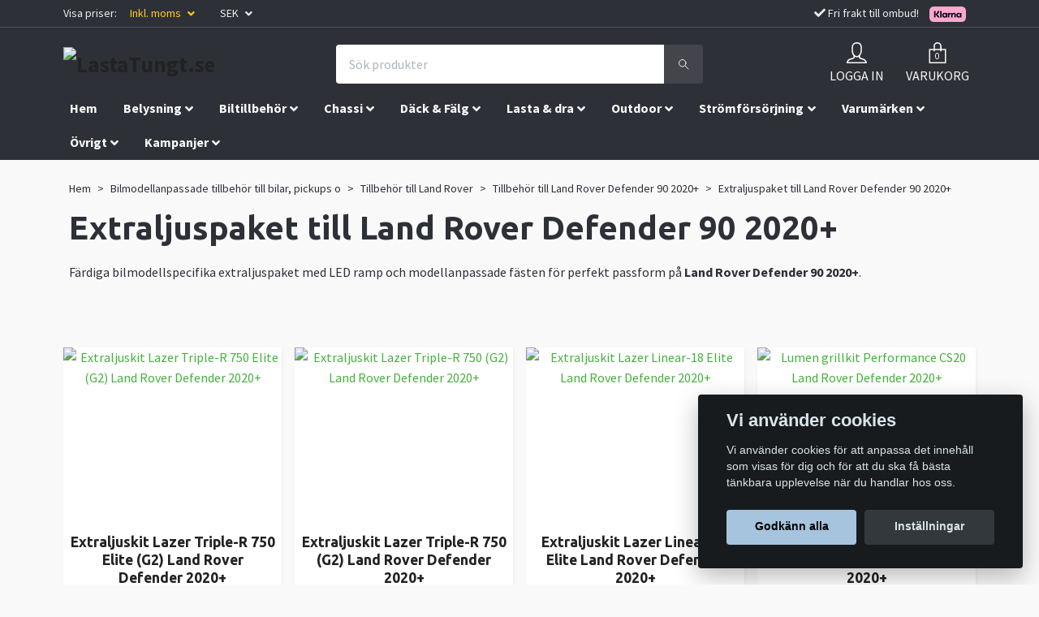

--- FILE ---
content_type: text/html; charset=utf-8
request_url: https://lastatungt.se/bilmodellanpassat/landrover/defender-90-2020/extraljuspaket-defender90
body_size: 43542
content:
<!DOCTYPE html>
<html class="no-javascript" lang="sv">
<head><script>var fbPixelEventId = Math.floor(Math.random() * 9000000000) + 1000000000;</script><meta property="ix:host" content="cdn.quickbutik.com/images"><meta http-equiv="Content-Type" content="text/html; charset=utf-8">
<title>Extraljuspaket till Land Rover Defender 90 2020+ - Tillbehör till Land Rover Defender 90 2020+ - Tillbehör till Land Rover - Bilmodellanpassade tillbehör till bilar, pickups o - LastaTungt.se - Fjädringssatser till transportbilar</title>
<meta name="author" content="Quickbutik">
<meta name="description" content="Färdiga bilmodellspecifika extraljuspaket med LED ramp och modellanpassade fästen till Land Rover Defender 90 2020+. Fraktfria leveranser!">
<meta property="og:description" content="Färdiga bilmodellspecifika extraljuspaket med LED ramp och modellanpassade fästen till Land Rover Defender 90 2020+. Fraktfria leveranser!">
<meta property="og:title" content="Extraljuspaket till Land Rover Defender 90 2020+ - Tillbehör till Land Rover Defender 90 2020+ - Tillbehör till Land Rover - Bilmodellanpassade tillbehör till bilar, pickups o - LastaTungt.se - Fjädringssatser till transportbilar">
<meta property="og:url" content="https://lastatungt.se/bilmodellanpassat/landrover/defender-90-2020/extraljuspaket-defender90">
<meta property="og:site_name" content="LastaTungt.se">
<meta property="og:type" content="website">
<meta property="og:image" content="">
<meta property="twitter:card" content="summary">
<meta property="twitter:title" content="LastaTungt.se">
<meta property="twitter:description" content="Färdiga bilmodellspecifika extraljuspaket med LED ramp och modellanpassade fästen till Land Rover Defender 90 2020+. Fraktfria leveranser!">
<meta property="twitter:image" content="">
<meta name="viewport" content="width=device-width, initial-scale=1, maximum-scale=1">
<script>document.documentElement.classList.remove('no-javascript');</script><!-- Vendor Assets --><link rel="stylesheet" href="https://use.fontawesome.com/releases/v5.10.0/css/all.css">
<link href="https://storage.quickbutik.com/stores/35403U/templates/orion-71/css/assets.min.css?15109" rel="stylesheet">
<!-- Theme Stylesheet --><link href="https://storage.quickbutik.com/stores/35403U/templates/orion-71/css/theme-main.css?15109" rel="stylesheet">
<link href="https://storage.quickbutik.com/stores/35403U/templates/orion-71/css/theme-sub.css?15109" rel="stylesheet">
<link href="https://storage.quickbutik.com/stores/35403U/templates/orion-71/css/custom.css?15109" rel="stylesheet">
<!-- Google Fonts --><link href="//fonts.googleapis.com/css?family=Source+Sans+Pro:400,700%7CUbuntu:400,700" rel="stylesheet" type="text/css"  media="all" /><!-- Favicon--><link rel="icon" type="image/png" href="https://cdn.quickbutik.com/images/35403U/templates/orion-71/assets/favicon.png?s=15109&auto=format">
<link rel="canonical" href="https://lastatungt.se/bilmodellanpassat/landrover/defender-90-2020/extraljuspaket-defender90">
<!-- Tweaks for older IEs--><!--[if lt IE 9]>
      <script src="https://oss.maxcdn.com/html5shiv/3.7.3/html5shiv.min.js"></script>
      <script src="https://oss.maxcdn.com/respond/1.4.2/respond.min.js"></script
    ><![endif]-->	<!-- Google Tag Manager -->
<script>(function(w,d,s,l,i){w[l]=w[l]||[];w[l].push({'gtm.start':
new Date().getTime(),event:'gtm.js'});var f=d.getElementsByTagName(s)[0],
j=d.createElement(s),dl=l!='dataLayer'?'&l='+l:'';j.async=true;j.src=
'https://www.googletagmanager.com/gtm.js?id='+i+dl;f.parentNode.insertBefore(j,f);
})(window,document,'script','dataLayer','GTM-5MGBJQB');</script>
<!-- End Google Tag Manager -->

<meta name="google-site-verification" content="2NEpRhYpNys49JgK2DVf7_rY3ZJhgJOZyfJ8yHWuIJc" />
<meta name="facebook-domain-verification" content="6m2kokb8g7pfa4358zy7jw5uss8k2m" />

<!-- Google tag (gtag.js) -->
<script async src="https://www.googletagmanager.com/gtag/js?id=AW-10794011579"></script>
<script>
  window.dataLayer = window.dataLayer || [];
  function gtag(){dataLayer.push(arguments);}
  gtag('js', new Date());

  gtag('config', 'AW-10794011579');
</script>

<script>
 gtag('event', 'page_view', {
  'send_to': 'AW-10794011579',
  'user_id': 'replace with value',
  'value': 'replace with value',
  'items': [{
   'item_id': 'replace with value',
   'google_business_vertical': 'retail'
  }]
 });
</script>

<style>.hide { display: none; }</style>
<script type="text/javascript" defer>document.addEventListener('DOMContentLoaded', () => {
    document.body.setAttribute('data-qb-page', 'list');
});</script><script src="/assets/shopassets/cookieconsent/cookieconsent.js?v=230"></script>
<style>
    html.force--consent,
    html.force--consent body{
        height: auto!important;
        width: 100vw!important;
    }
</style>

    <script type="text/javascript">
    var qb_cookieconsent = initCookieConsent();
    var qb_cookieconsent_blocks = [{"title":"Vi anv\u00e4nder cookies","description":"Vi anv\u00e4nder cookies f\u00f6r att anpassa det inneh\u00e5ll som visas f\u00f6r dig och f\u00f6r att du ska f\u00e5 b\u00e4sta t\u00e4nkbara upplevelse n\u00e4r du handlar hos oss."},{"title":"N\u00f6dv\u00e4ndiga cookies *","description":"Dessa cookies \u00e4r n\u00f6dv\u00e4ndiga f\u00f6r att butiken ska fungera korrekt och g\u00e5r inte att st\u00e4nga av utan att beh\u00f6va l\u00e4mna denna webbplats. De anv\u00e4nds f\u00f6r att funktionalitet som t.ex. varukorg, skapa ett konto och annat ska fungera korrekt.","toggle":{"value":"basic","enabled":true,"readonly":true}},{"title":"Statistik och prestanda","description":"Dessa cookies g\u00f6r att vi kan r\u00e4kna bes\u00f6k och trafik och d\u00e4rmed ta reda p\u00e5 saker som vilka sidor som \u00e4r mest popul\u00e4ra och hur bes\u00f6karna r\u00f6r sig p\u00e5 v\u00e5r webbplats. All information som samlas in genom dessa cookies \u00e4r sammanst\u00e4lld, vilket inneb\u00e4r att den \u00e4r anonym. Om du inte till\u00e5ter dessa cookies kan vi inte ge dig en lika skr\u00e4ddarsydd upplevelse.","toggle":{"value":"analytics","enabled":false,"readonly":false},"cookie_table":[{"col1":"_ga","col2":"google.com","col3":"2 years","col4":"Google Analytics"},{"col1":"_gat","col2":"google.com","col3":"1 minute","col4":"Google Analytics"},{"col1":"_gid","col2":"google.com","col3":"1 day","col4":"Google Analytics"}]},{"title":"Marknadsf\u00f6ring","description":"Dessa cookies st\u00e4lls in via v\u00e5r webbplats av v\u00e5ra annonseringspartner f\u00f6r att skapa en profil f\u00f6r dina intressen och visa relevanta annonser p\u00e5 andra webbplatser. De lagrar inte direkt personlig information men kan identifiera din webbl\u00e4sare och internetenhet. Om du inte till\u00e5ter dessa cookies kommer du att uppleva mindre riktad reklam.","toggle":{"value":"marketing","enabled":false,"readonly":false}}];
</script>
    <!-- Google Analytics 4 -->
    <script async src="https://www.googletagmanager.com/gtag/js?id=G-DRJ0G1SM05"></script>
    <script>
        window.dataLayer = window.dataLayer || [];
        function gtag(){dataLayer.push(arguments);}

        gtag('consent', 'default', {
            'analytics_storage': 'denied',
            'ad_storage': 'denied',
            'ad_user_data': 'denied',
            'ad_personalization': 'denied',
            'wait_for_update': 500,
        });

        const getConsentForCategory = (category) => (typeof qb_cookieconsent == 'undefined' || qb_cookieconsent.allowedCategory(category)) ? 'granted' : 'denied';

        if (typeof qb_cookieconsent == 'undefined' || qb_cookieconsent.allowedCategory('analytics') || qb_cookieconsent.allowedCategory('marketing')) {
            const analyticsConsent = getConsentForCategory('analytics');
            const marketingConsent = getConsentForCategory('marketing');

            gtag('consent', 'update', {
                'analytics_storage': analyticsConsent,
                'ad_storage': marketingConsent,
                'ad_user_data': marketingConsent,
                'ad_personalization': marketingConsent,
            });
        }

        // Handle consent updates for GA4
        document.addEventListener('QB_CookieConsentAccepted', function(event) {
            const cookie = qbGetEvent(event).cookie;
            const getConsentLevel = (level) => (cookie && cookie.level && cookie.level.includes(level)) ? 'granted' : 'denied';

            gtag('consent', 'update', {
                'analytics_storage': getConsentLevel('analytics'),
                'ad_storage': getConsentLevel('marketing'),
                'ad_user_data': getConsentLevel('marketing'),
                'ad_personalization': getConsentLevel('marketing'),
            });
        });

        gtag('js', new Date());
        gtag('config', 'G-DRJ0G1SM05', { 'allow_enhanced_conversions' : true } );
gtag('config', 'AW-10794011579', { 'allow_enhanced_conversions' : true } );
gtag('event', 'page_view', JSON.parse('{"ecomm_pagetype":"other","send_to":"AW-10794011579"}'));
gtag('event', 'view_item_list', JSON.parse('{"item_list_name":"Extraljuspaket till Land Rover Defender 90 2020+","items":[{"item_id":"2123"},{"item_id":"2122"},{"item_id":"2121"},{"item_id":"6365"}]}'));

        const gaClientIdPromise = new Promise(resolve => {
            gtag('get', 'G-DRJ0G1SM05', 'client_id', resolve);
        });
        const gaSessionIdPromise = new Promise(resolve => {
            gtag('get', 'G-DRJ0G1SM05', 'session_id', resolve);
        });

        Promise.all([gaClientIdPromise, gaSessionIdPromise]).then(([gaClientId, gaSessionId]) => {
            var checkoutButton = document.querySelector("a[href='/cart/index']");
            if (checkoutButton) {
                checkoutButton.onclick = function() {
                    var query = new URLSearchParams({
                        ...(typeof qb_cookieconsent == 'undefined' || qb_cookieconsent.allowedCategory('analytics') ? {
                            gaClientId,
                            gaSessionId,
                        } : {}),
                        consentCategories: [
                            ...(typeof qb_cookieconsent == 'undefined' || qb_cookieconsent.allowedCategory('analytics')) ? ['analytics'] : [],
                            ...(typeof qb_cookieconsent == 'undefined' || qb_cookieconsent.allowedCategory('marketing')) ? ['marketing'] : [],
                        ],
                    });
                    this.setAttribute("href", "/cart/index?" + query.toString());
                };
            }
        });
    </script>
    <!-- End Google Analytics 4 --></head>
<body>
    <header class="header">
<!-- Section: Top Bar-->
<div class="top-bar  text-sm">
  <div class="container py-2">
    <div class="row align-items-center">
      <div class="col-12 col-lg-auto px-0">

        <ul class="mb-0 d-flex justify-content-between text-center text-sm-left justify-content-center justify-content-lg-start list-unstyled">

          <li
            class="px-lg-0 list-inline-item col-auto d-none d-lg-block">
            <span>Visa priser:</span>
          </li>
          
          <!-- Component: Language Dropdown-->

          <!-- Component: Tax Dropdown-->
          <li class="col-auto px-2 px-lg-3">
            <div class="dropdown">
              <a id="taxDropdown" href="#" data-toggle="dropdown" data-display="static" aria-haspopup="true"
                aria-expanded="false" class="dropdown-toggle topbar-link lt-color">
                Inkl. moms
              </a>

              <div aria-labelledby="taxDropdown" class="dropdown-menu dropdown-menu-left">
                <a class="taxlink dropdown-item" title="Priser är exkl. moms. Klicka för att växla om till inkl. moms."
                  href="?tax-reverse">
                  Exkl. moms
                </a>
              </div>

            </div>
          </li>


          <!-- Currency Dropdown-->
          <li class="list-inline-item col-auto">
            <div class="dropdown ml-0">
              <a id="currencyDropdown" href="#" data-toggle="dropdown" data-display="static" aria-haspopup="true"
                aria-expanded="false" class="dropdown-toggle topbar-link">
                SEK
              </a>
              <div class="dropdown-menu dropdown-menu-left">
                <a href="https://lastatungt.se/bilmodellanpassat/landrover/defender-90-2020/extraljuspaket-defender90?currency=EUR" class="dropdown-item">EUR</a>
                <a href="https://lastatungt.se/bilmodellanpassat/landrover/defender-90-2020/extraljuspaket-defender90?currency=USD" class="dropdown-item">USD</a>
                <a href="https://lastatungt.se/bilmodellanpassat/landrover/defender-90-2020/extraljuspaket-defender90?currency=SEK" class="dropdown-item">SEK</a>
              </div>
            </div>
          </li>
          
          <li
            class="d-block d-lg-none list-inline-item col-auto px-2 px-lg-3 d-none">
            <i class="fa fax fa-check"></i>
            <span>Fri frakt till ombud!</span>
            <img src="https://x.klarnacdn.net/payment-method/assets/badges/generic/klarna.svg?width=50" alt="Klarna logo" style="vertical-align:middle;margin:0px 10px">
          </li>


        </ul>

      </div>

      <!-- Component: Top information -->
      <div class="d-none d-lg-block mt-2 mt-lg-0 col-12 col-lg text-center text-lg-right px-0">
        <i class="fa fax fa-check"></i>
        <span>Fri frakt till ombud!</span>
        <img src="https://x.klarnacdn.net/payment-method/assets/badges/generic/klarna.svg?width=50" alt="Klarna logo" style="vertical-align:middle;margin:0px 10px">
      </div>

    </div>
  </div>
</div>
<!-- /Section: Top Bar -->

<!-- Section: Main Header -->
<nav class="navbar-expand-lg navbar-position navbar-light py-0 fixed-mobile">
  <div class="container">
    <div class="row">
      <div class="navbar col-12 px-lg-0 pb-0">
        <div class="list-inline-item order-0 d-lg-none col-auto p-0">
          <a href="#" data-toggle="modal" data-target="#sidebarLeft" class="text-hover-primary">
            <svg class="svg-icon mainmenu-icon menu-textcolor">
              <use xlink:href="#menu-hamburger-1"></use>
            </svg>
          </a>
        </div>
          <a href="https://lastatungt.se" title="LastaTungt.se"
            class="navbar-brand order-1 order-lg-1 text-center text-md-left col-auto p-0">
            
            <img alt="LastaTungt.se" class="img-fluid img-logo p-2"
              src="https://cdn.quickbutik.com/images/35403U/templates/orion-71/assets/logo.png?s=15109&auto=format">
          </a>
        <form action="/shop/search" method="get"
          class="d-lg-flex order-lg-3 d-none my-lg-0 flex-grow-1 top-searchbar text-center col-auto px-4">
          <div class="search-wrapper border-0 input-group">
            <input type="text" name="s" placeholder="Sök produkter" aria-label="Search"
              aria-describedby="button-search-desktop" class="form-control pl-3 border-0 header-searchbar" />
            <div class="input-group-append bg-white ml-0 header-searchbuttonwrapper">
              <button id="button-search-desktop" type="submit" class="btn py-0 btn-underlined border-0 header-searchbutton">
                <svg class="svg-icon navbar-icon header-searchicon">
                  <use xlink:href="#search-1"></use>
                </svg>
              </button>
            </div>
          </div>
        </form>
        
              
        <ul class="list-inline order-2 order-lg-4 mb-0 px-0 px-lg-3 text-right col-auto">
          <li class="list-inline-item mr-4 d-lg-inline-block d-none">
            <a href="/customer/login" class="text-hover-primary p-0 align-items-center">
                <div class="text-center">
                  <svg class="svg-icon mainmenu-icon menu-textcolor">
                    <use xlink:href="#avatar-1"></use>
                  </svg>
                </div>
              <span
                class="color-text-base menu-textcolor">LOGGA IN</span>
            </a>
          </li>
          

          <li class="list-inline-item">
            <a href="#" data-toggle="modal" data-target="#sidebarCart"
              class="position-relative text-hover-primary align-items-center qs-cart-view">
              <div class="text-center position-relative">
                  <div class="navbar-icon-badge icon-count primary-bg basket-count-items menu-textcolor">0</div>
                  <svg class="svg-icon mainmenu-icon menu-textcolor">
                    <use xlink:href="#paper-bag-1"></use>
                  </svg>
              </div>
              <span class="d-none d-sm-inline color-text-base menu-textcolor">VARUKORG</span>
            </a>
          </li>
        </ul>
      </div>
    </div>
  </div>

<div class="container pt-2">
  <div class="row justify-content-between navbar-bg px-0 mainmenu_font_size">
    <ul class="col-auto navbar-nav d-none d-lg-flex mt-lg-0 flex-wrap px-0">
      <li class="nav-item main-top-menu ">
        <a href="/" title="Hem" class="nav-link ">Hem</a>
      </li>
      <li class="nav-item has-dropdown on-hover">
        <a href="/extraljus" aria-haspopup="true" aria-expanded="false" class="nav-link dropdown-toggle">Belysning</a>

        <ul class="dropdown-menu dropdown-menu-first">



          <li><a class="dropdown-item " href="/extraljus/arbetsbelysning">Arbetsbelysning</a></li>



          <li><a class="dropdown-item " href="/extraljus/backljus">Backljus</a></li>



          <li><a class="dropdown-item " href="/extraljus/extraljusled">Extraljus</a></li>



          <li><a class="dropdown-item " href="/extraljus/extraljuspaket">Extraljuspaket</a></li>



          <li><a class="dropdown-item " href="/extraljus/extraljuspaket-modellanpassat">Extraljuspaket modellanpassat</a></li>



          <li><a class="dropdown-item " href="/extraljus/halogenlampor">Halogenlampor</a></li>



          <li><a class="dropdown-item " href="/extraljus/led-konvertering">LED-konvertering Osram</a></li>



          <li><a class="dropdown-item " href="/extraljus/led-ramper">LED ramper</a></li>



          <li><a class="dropdown-item " href="/extraljus/led-stylinglyktor">LED Stylinglyktor</a></li>



          <li><a class="dropdown-item " href="/extraljus/linsskydd-extraljus">Linsskydd extraljus</a></li>



          <li><a class="dropdown-item " href="/extraljus/monteringstillbehor-extraljus">Monteringstillbehör extraljus</a></li>



          <li><a class="dropdown-item " href="/extraljus/pannlampor-ficklampor">Pannlampor &amp; Ficklampor</a></li>



          <li><a class="dropdown-item " href="/varningsljus/riktade-blixtljus">Riktade blixtljus</a></li>



          <li><a class="dropdown-item " href="/varningsljus/varningsljusramper">Varningsljusramper</a></li>



          <li><a class="dropdown-item " href="/extraljus/rotorljus">Rotorljus</a></li>


        </ul>
      </li>
      <li class="nav-item has-dropdown on-hover">
        <a href="/biltillbehor-styling" aria-haspopup="true" aria-expanded="false" class="nav-link dropdown-toggle">Biltillbehör</a>

        <ul class="dropdown-menu dropdown-menu-first">



          <li><a class="dropdown-item " href="/biltillbehor-styling/avgassystem">Avgassystem</a></li>



          <li><a class="dropdown-item " href="/biltillbehor-styling/backkamerasystem">Backkamerasystem</a></li>



          <li><a class="dropdown-item " href="/biltillbehor-styling/bilkladsel-modellanpassad">Bilklädsel modellanpassad</a></li>



          <li><a class="dropdown-item " href="/biltillbehor-styling/bilkladsel">Bilklädsel universal</a></li>



          <li><a class="dropdown-item " href="/biltillbehor-styling/bromskit">Bromskit</a></li>



          <li><a class="dropdown-item " href="/biltillbehor-styling/drivremmar">Drivremmar</a></li>



          <li><a class="dropdown-item " href="/biltillbehor-styling/flakbagar-offroad">Flakbågar</a></li>



          <li><a class="dropdown-item " href="/biltillbehor-styling/flakkapor">Flakkåpor</a></li>



          <li><a class="dropdown-item " href="/biltillbehor-styling/flaklock">Flaklock</a></li>



          <li><a class="dropdown-item " href="/biltillbehor-styling/fordonsinredning">Fordonsinredning</a></li>



          <li><a class="dropdown-item " href="/biltillbehor-styling/frontbagar">Frontbågar</a></li>



          <li><a class="dropdown-item " href="/biltillbehor-styling/frontror">Frontrör</a></li>



          <li><a class="dropdown-item " href="/biltillbehor-styling/frontsplitters">Frontsplitters / Spoilers</a></li>



          <li><a class="dropdown-item " href="/biltillbehor-styling/forstarkta-kopplingssatser">Förstärkta kopplingssatser</a></li>



          <li><a class="dropdown-item " href="/biltillbehor-styling/huvskydd-vindavvisare">Huvskydd &amp; Vindavvisare</a></li>



          <li><a class="dropdown-item " href="/biltillbehor-styling/innerskarmar-lokari">Innerskärmar Lokari</a></li>



          <li><a class="dropdown-item " href="/biltillbehor-styling/instegsmattor-dorrmattor">Instegsmattor / Dörrmattor</a></li>



          <li><a class="dropdown-item " href="/biltillbehor-styling/karossbreddning">Karossbreddning</a></li>



          <li><a class="dropdown-item " href="/biltillbehor-styling/kupemattor-bagagerumsmattor">Kupémattor &amp; Bagagerumsmattor</a></li>



          <li><a class="dropdown-item " href="/biltillbehor-styling/olja-servicekit">Olja &amp; Servicekit</a></li>



          <li><a class="dropdown-item " href="/biltillbehor-styling/service-arbeten">Service arbeten</a></li>



          <li><a class="dropdown-item " href="/biltillbehor-styling/sidoror-fotsteg">Sidorör &amp; Fotsteg</a></li>



          <li><a class="dropdown-item " href="/biltillbehor-styling/skarmbreddare">Skärmbreddare</a></li>



          <li><a class="dropdown-item " href="/biltillbehor-styling/snorkel">Snorkel kit</a></li>



          <li><a class="dropdown-item " href="/biltillbehor-styling/stankskydd">Stänkskydd</a></li>



          <li><a class="dropdown-item " href="/biltillbehor-styling/stotfangare-offroad">Stötfångare Offroad</a></li>



          <li><a class="dropdown-item " href="/biltillbehor-styling/sakerhetslas-och-dorrtillbehor">Säkerhetslås och dörrtillbehör</a></li>



          <li><a class="dropdown-item " href="/biltillbehor-styling/takbagar">Takbågar</a></li>



          <li><a class="dropdown-item " href="/biltillbehor-styling/takvingar">Takvingar</a></li>



          <li><a class="dropdown-item " href="/biltillbehor-styling/tillbehor-flak-baklam">Tillbehör flak &amp; bakläm</a></li>



          <li><a class="dropdown-item " href="/biltillbehor-styling/vikplogar">Vikplogar</a></li>



          <li><a class="dropdown-item " href="/biltillbehor-styling/underkorningsskydd">Underkörningsskydd</a></li>


        </ul>
      </li>
      <li class="nav-item has-dropdown on-hover">
        <a href="/fjadringssatser" aria-haspopup="true" aria-expanded="false" class="nav-link dropdown-toggle">Chassi</a>

        <ul class="dropdown-menu dropdown-menu-first">



          <li><a class="dropdown-item " href="/fjadringssatser/bladfjadring">Bladfjädring</a></li>



          <li><a class="dropdown-item " href="/fjadringssatser/coilovers">Coilovers</a></li>



          <li><a class="dropdown-item " href="/fjadringssatser/drivaxlar">Drivaxlar</a></li>



          <li><a class="dropdown-item " href="/fjadringssatser/fjaderbenslager">Fjäderbenslager</a></li>



          <li><a class="dropdown-item " href="/fjadringssatser/forstarkta-framfjadrar">Förstärkta framfjädrar / Höjningsfjädrar</a></li>



          <li><a class="dropdown-item " href="/fjadringssatser/genomslagsgummi">Genomslagsgummi</a></li>



          <li><a class="dropdown-item " href="/fjadringssatser/hjalpfjadrar">Hjälpfjädrar</a></li>



          <li><a class="dropdown-item " href="/fjadringssatser/hojningssatser">Höjningssatser</a></li>



          <li><a class="dropdown-item " href="/fjadringssatser/lastfjadrar">Lastfjädrar</a></li>



          <li><a class="dropdown-item " href="/fjadringssatser/luftfjadring">Luftfjädring</a></li>



          <li><a class="dropdown-item " href="/fjadringssatser/luftfjadring-motorcykel">Luftfjädring Motorcykel</a></li>



          <li><a class="dropdown-item " href="/fjadringssatser/tillbehor-luftfjadring">Luftfjädringstillbehör</a></li>



          <li><a class="dropdown-item " href="/fjadringssatser/stotdampare">Stötdämpare</a></li>



          <li><a class="dropdown-item " href="/fjadringssatser/sankningssatser">Sänkningssatser</a></li>


        </ul>
      </li>
      <li class="nav-item has-dropdown on-hover">
        <a href="/dack-falg" aria-haspopup="true" aria-expanded="false" class="nav-link dropdown-toggle">Däck &amp; Fälg</a>

        <ul class="dropdown-menu dropdown-menu-first">



          <li><a class="dropdown-item " href="/dack-falg/dack">Däck</a></li>



          <li><a class="dropdown-item " href="/dack-falg/falgar">Fälgar</a></li>



          <li><a class="dropdown-item " href="/dack-falg/kompletta-dack-falgpaket">Kompletta däck- &amp; fälgpaket</a></li>



          <li><a class="dropdown-item " href="/dack-falg/spacers">Spacers</a></li>



          <li><a class="dropdown-item " href="/dack-falg/tillbehor">Tillbehör</a></li>


        </ul>
      </li>
      <li class="nav-item has-dropdown on-hover">
        <a href="/lasttillbehor" aria-haspopup="true" aria-expanded="false" class="nav-link dropdown-toggle">Lasta &amp; dra</a>

        <ul class="dropdown-menu dropdown-menu-first">



          <li><a class="dropdown-item " href="/lasttillbehor/bed-rack-kit">Bed Rack kit</a></li>



          <li><a class="dropdown-item " href="/lasttillbehor/dubbelgolv-tillbehor">Dubbelgolv &amp; tillbehör</a></li>



          <li><a class="dropdown-item " href="/lasttillbehor/fotsteg-bak">Fotsteg bak</a></li>



          <li><a class="dropdown-item " href="/lasttillbehor/gummimattor">Gummimattor</a></li>



          <li><a class="dropdown-item " href="/lasttillbehor/hundburar">Hundburar</a></li>



          <li><a class="dropdown-item " href="/lasttillbehor/lastgaller">Lastgaller</a></li>



          <li><a class="dropdown-item " href="/lasttillbehor/lastkorgar">Lastkorgar &amp; takplattformar</a></li>



          <li><a class="dropdown-item " href="/lasttillbehor/lastracke-flak">Lasträcke flak</a></li>



          <li><a class="dropdown-item " href="/lasttillbehor/lastsladar">Lastslädar</a></li>



          <li><a class="dropdown-item " href="/lasttillbehor/lastsakring">Lastsäkring</a></li>



          <li><a class="dropdown-item " href="/lasttillbehor/laststege-dackhallare-lador-tillbehor">Laststege / Däckhållare / Lådor</a></li>



          <li><a class="dropdown-item " href="/lasttillbehor/motorcykelhallare-mopedhallare">Motorcykelhållare / Mopedhållare</a></li>



          <li><a class="dropdown-item " href="/lasttillbehor/overlanding-inredning">Overlanding inredning</a></li>



          <li><a class="dropdown-item " href="/lasttillbehor/stotfangarskydd">Stötfångarskydd / Instegsskydd</a></li>



          <li><a class="dropdown-item " href="/lasttillbehor/takboxar">Takboxar</a></li>



          <li><a class="dropdown-item " href="/lasttillbehor/takrails">Takrails</a></li>



          <li><a class="dropdown-item " href="/lasttillbehor/takracken">Takräcken</a></li>



          <li><a class="dropdown-item " href="/lasttillbehor/tillbehor-till-lastkorg-takplattform">Tillbehör till lastkorg &amp; takplattform</a></li>



          <li><a class="dropdown-item " href="/lasttillbehor/vinschar-12-24v">Vinschar 12-24V</a></li>



          <li><a class="dropdown-item " href="/lasttillbehor/vinschfasten-vinschplatta">Vinschfästen &amp; Vinschplattor</a></li>



          <li><a class="dropdown-item " href="/lasttillbehor/vinschtillbehor">Vinschtillbehör</a></li>


        </ul>
      </li>
      <li class="nav-item has-dropdown on-hover">
        <a href="/outdoor" aria-haspopup="true" aria-expanded="false" class="nav-link dropdown-toggle">Outdoor</a>

        <ul class="dropdown-menu dropdown-menu-first">



          <li><a class="dropdown-item " href="/outdoor/campingutrustning">Campingutrustning</a></li>



          <li><a class="dropdown-item " href="/outdoor/cykelhallare">Cykelhållare</a></li>



          <li><a class="dropdown-item " href="/outdoor/filtmattor-bekladnad">Filtmattor &amp; Beklädnad</a></li>



          <li><a class="dropdown-item " href="/outdoor/husvagnsbackspeglar">Husvagnsbackspeglar</a></li>



          <li><a class="dropdown-item " href="/outdoor/isolering-husbilar-campervan">Isolering husbilar / campervan</a></li>



          <li><a class="dropdown-item " href="/outdoor/jakt-outdoorknivar">Jakt &amp; Överlevnadsknivar</a></li>



          <li><a class="dropdown-item " href="/outdoor/kylboxar">Kylboxar</a></li>



          <li><a class="dropdown-item " href="/outdoor/kylskap">Kylskåp</a></li>



          <li><a class="dropdown-item " href="/outdoor/larm-for-transportbilar">Larm för transportbilar</a></li>



          <li><a class="dropdown-item " href="/outdoor/markiser">Markiser</a></li>



          <li><a class="dropdown-item " href="/outdoor/molle-paneler">MOLLE-paneler</a></li>



          <li><a class="dropdown-item " href="/outdoor/omtypning-lastvikt">Omtypning lastvikt</a></li>



          <li><a class="dropdown-item " href="/outdoor/sandstegar">Sandstegar</a></li>



          <li><a class="dropdown-item " href="/outdoor/taktalt">Taktält</a></li>



          <li><a class="dropdown-item " href="/outdoor/tillbehor-taktalt">Tillbehör till taktält</a></li>


        </ul>
      </li>
      <li class="nav-item has-dropdown on-hover">
        <a href="/stromforsorjning" aria-haspopup="true" aria-expanded="false" class="nav-link dropdown-toggle">Strömförsörjning</a>

        <ul class="dropdown-menu dropdown-menu-first">



          <li><a class="dropdown-item " href="/stromforsorjning/batterier">Batterier</a></li>



          <li><a class="dropdown-item " href="/stromforsorjning/batterihanteringssystem">Batterihanteringssystem</a></li>



          <li><a class="dropdown-item " href="/stromforsorjning/batteriisolatorer">Batteriisolatorer</a></li>



          <li><a class="dropdown-item " href="/stromforsorjning/batteriladdare-laddbooster">Batteriladdare &amp; Laddbooster</a></li>



          <li><a class="dropdown-item " href="/stromforsorjning/dc-dc-laddare">DC-DC laddare</a></li>



          <li><a class="dropdown-item " href="/stromforsorjning/dieselvarmare-tillbehor">Dieselvärmare &amp; Tillbehör</a></li>



          <li><a class="dropdown-item " href="/stromforsorjning/elcentraler-styrsystem">Elcentraler och styrsystem</a></li>



          <li><a class="dropdown-item " href="/stromforsorjning/inverter-omformare">Inverter / Omformare</a></li>



          <li><a class="dropdown-item " href="/stromforsorjning/laddningsregulatorer">Laddningsregulatorer</a></li>



          <li><a class="dropdown-item " href="/stromforsorjning/off-gridd-paket-12v">Off-Grid paket 12V</a></li>



          <li><a class="dropdown-item " href="/stromforsorjning/reservkraft">Reservkraft</a></li>



          <li><a class="dropdown-item " href="/stromforsorjning/solpaneler-12v">Solpaneler 12V</a></li>



          <li><a class="dropdown-item " href="/stromforsorjning/solpanels-kit-12v">Solpanelskit 12V</a></li>



          <li><a class="dropdown-item " href="/stromforsorjning/sakrings-rela-kit">Säkrings / Relä kit</a></li>


        </ul>
      </li>
      <li class="nav-item has-dropdown on-hover">
        <a href="/varumarken" aria-haspopup="true" aria-expanded="false" class="nav-link dropdown-toggle">Varumärken</a>

        <ul class="dropdown-menu dropdown-menu-first">



          <li><a class="dropdown-item " href="/varumarken/airplex">Airplex</a></li>



          <li><a class="dropdown-item " href="/varumarken/almeco">Almeco</a></li>



          <li><a class="dropdown-item " href="/varumarken/dba-disc-brake-australia">DBA Disc Brake Australia</a></li>



          <li><a class="dropdown-item " href="/varumarken/delta-4x4">Delta 4X4</a></li>



          <li><a class="dropdown-item " href="/varumarken/dometic">Dometic</a></li>



          <li><a class="dropdown-item " href="/varumarken/f4x4">F4X4</a></li>



          <li><a class="dropdown-item " href="/varumarken/front-runner">Front Runner</a></li>



          <li><a class="dropdown-item " href="/varumarken/hr">H&amp;R</a></li>



          <li><a class="dropdown-item " href="/varumarken/heosolution">HEOSolution</a></li>



          <li><a class="dropdown-item " href="/varumarken/lastkorgse">Lastkorg.se</a></li>



          <li><a class="dropdown-item " href="/varumarken/lazer-lamps">Lazer Lamps</a></li>



          <li><a class="dropdown-item " href="/varumarken/lokithor">Lokithor</a></li>



          <li><a class="dropdown-item " href="/varumarken/mad-suspension-systems">MAD Suspension Systems</a></li>



          <li><a class="dropdown-item " href="/varumarken/marquart">Marquart</a></li>



          <li><a class="dropdown-item " href="/varumarken/metec">Metec</a></li>



          <li><a class="dropdown-item " href="/varumarken/misutonida">Misutonida</a></li>



          <li><a class="dropdown-item " href="/varumarken/ozz">OZZ</a></li>



          <li><a class="dropdown-item " href="/varumarken/pebe">PeBe</a></li>



          <li><a class="dropdown-item " href="/varumarken/pedders">PEDDERS</a></li>



          <li><a class="dropdown-item " href="/varumarken/qpax">QPAX</a></li>



          <li><a class="dropdown-item " href="/varumarken/redarc">REDARC</a></li>



          <li><a class="dropdown-item " href="/varumarken/renogy">Renogy</a></li>



          <li><a class="dropdown-item " href="/varumarken/ryco">Ryco</a></li>



          <li><a class="dropdown-item " href="/varumarken/saber-offroad">SABER Offroad</a></li>



          <li><a class="dropdown-item " href="/varumarken/snug">Snug</a></li>



          <li><a class="dropdown-item " href="/varumarken/sv-shocks">SV-Shocks</a></li>



          <li><a class="dropdown-item " href="/varumarken/twin-monotube-projekt">TWIN-MONOTUBE-PROJEKT</a></li>



          <li><a class="dropdown-item " href="/varumarken/ubco">UBCO</a></li>



          <li><a class="dropdown-item " href="/varumarken/vb-air-suspension">VB Air suspension</a></li>



          <li><a class="dropdown-item " href="/varumarken/xforce-exhaust">Xforce Exhaust</a></li>


        </ul>
      </li>
      <li class="nav-item has-dropdown on-hover">
        <a href="/ovrigt-sortiment" aria-haspopup="true" aria-expanded="false" class="nav-link dropdown-toggle">Övrigt</a>

        <ul class="dropdown-menu dropdown-menu-first">



          <li><a class="dropdown-item " href="/ovrigt-sortiment/billjud">Billjud</a></li>



          <li><a class="dropdown-item " href="/ovrigt-sortiment/forsta-hjalpen-brand">Första hjälpen &amp; Brand</a></li>



          <li><a class="dropdown-item " href="/ovrigt-sortiment/kemprodukter">Kemprodukter</a></li>



          <li><a class="dropdown-item " href="/ovrigt-sortiment/neodymmagneter">Neodymmagneter</a></li>


        </ul>
      </li>
      <li class="nav-item has-dropdown on-hover">
        <a href="/kampanjer" aria-haspopup="true" aria-expanded="false" class="nav-link dropdown-toggle">Kampanjer</a>

        <ul class="dropdown-menu dropdown-menu-first">



          <li><a class="dropdown-item " href="/kampanjer/outlet">Outlet</a></li>


        </ul>
      </li>
    </ul>
    
  </div>
</div>

</nav>
<!-- /Section: Main Header -->
</header>

<!-- Section: Top Menu -->
<div id="sidebarLeft" tabindex="-1" role="dialog" aria-hidden="true" class="modal fade modal-left">
  <div role="document" class="modal-dialog">
    <div class="modal-content modal-mobilemenu-content">
      <div class="modal-header pb-0 border-0 d-block">
        <div class="row">
        <form action="/shop/search" method="get" class="col d-lg-flex w-100 my-lg-0 mb-3 pt-1">
          <div class="search-wrapper border-0 shadow-small input-group">
            <input type="text" name="s" placeholder="Sök produkter" aria-label="Search"
              aria-describedby="button-search" class="form-control pl-3 border-0 mobile-search" />
            <div class="input-group-append bg-white ml-0">
              <button id="button-search" type="submit" class="btn py-0 btn-underlined border-0 header-searchbutton">
                <svg class="svg-icon navbar-icon header-searchicon">
                  <use xlink:href="#search-1"></use>
                </svg>
              </button>
            </div>
          </div>
        </form>
        <button type="button" data-dismiss="modal" aria-label="Close" class="close col-auto mr-1">
          <svg class="svg-icon w-3rem h-3rem svg-icon-light align-middle">
            <use xlink:href="#close-1"></use>
          </svg>
        </button>
        </div>
      </div>
      <div class="modal-body pt-0">
        <div class="px-2 pb-5">
        
        
          <ul class="nav flex-column">
            <li class="nav-item ">
              <a href="/" title="Hem" class="nav-link mobile-nav-link pl-0">Hem</a>
            </li>

            

            <li class="nav-item dropdown">
              <a href="/extraljus" data-toggle="collapse" data-target="#cat46" aria-haspopup="true"
                aria-expanded="false"
                class="nav-link mobile-nav-link pl-0 mobile-dropdown-toggle dropdown-toggle">Belysning</a>
              <div id="cat46" class="collapse">
                <ul class="nav flex-column ml-3">
                  <li class="nav-item">
                    <a class="nav-link mobile-nav-link pl-0 show-all" href="/extraljus" title="Belysning">Visa alla i Belysning</a>
                  </li>
                  
                  <li class="nav-item">
                    <a href="/extraljus/arbetsbelysning" class="nav-link mobile-nav-link pl-0 ">Arbetsbelysning</a>
                  </li>

                  <li class="nav-item">
                    <a href="/extraljus/backljus" class="nav-link mobile-nav-link pl-0 ">Backljus</a>
                  </li>

                  <li class="nav-item">
                    <a href="/extraljus/extraljusled" class="nav-link mobile-nav-link pl-0 ">Extraljus</a>
                  </li>

                  <li class="nav-item">
                    <a href="/extraljus/extraljuspaket" class="nav-link mobile-nav-link pl-0 ">Extraljuspaket</a>
                  </li>

                  <li class="nav-item">
                    <a href="/extraljus/extraljuspaket-modellanpassat" class="nav-link mobile-nav-link pl-0 ">Extraljuspaket modellanpassat</a>
                  </li>

                  <li class="nav-item">
                    <a href="/extraljus/halogenlampor" class="nav-link mobile-nav-link pl-0 ">Halogenlampor</a>
                  </li>

                  <li class="nav-item">
                    <a href="/extraljus/led-konvertering" class="nav-link mobile-nav-link pl-0 ">LED-konvertering Osram</a>
                  </li>

                  <li class="nav-item">
                    <a href="/extraljus/led-ramper" class="nav-link mobile-nav-link pl-0 ">LED ramper</a>
                  </li>

                  <li class="nav-item">
                    <a href="/extraljus/led-stylinglyktor" class="nav-link mobile-nav-link pl-0 ">LED Stylinglyktor</a>
                  </li>

                  <li class="nav-item">
                    <a href="/extraljus/linsskydd-extraljus" class="nav-link mobile-nav-link pl-0 ">Linsskydd extraljus</a>
                  </li>

                  <li class="nav-item">
                    <a href="/extraljus/monteringstillbehor-extraljus" class="nav-link mobile-nav-link pl-0 ">Monteringstillbehör extraljus</a>
                  </li>

                  <li class="nav-item">
                    <a href="/extraljus/pannlampor-ficklampor" class="nav-link mobile-nav-link pl-0 ">Pannlampor &amp; Ficklampor</a>
                  </li>

                  <li class="nav-item">
                    <a href="/varningsljus/riktade-blixtljus" class="nav-link mobile-nav-link pl-0 ">Riktade blixtljus</a>
                  </li>

                  <li class="nav-item">
                    <a href="/varningsljus/varningsljusramper" class="nav-link mobile-nav-link pl-0 ">Varningsljusramper</a>
                  </li>

                  <li class="nav-item">
                    <a href="/extraljus/rotorljus" class="nav-link mobile-nav-link pl-0 ">Rotorljus</a>
                  </li>


                </ul>
              </div>
            </li>
            

            <li class="nav-item dropdown">
              <a href="/biltillbehor-styling" data-toggle="collapse" data-target="#cat56" aria-haspopup="true"
                aria-expanded="false"
                class="nav-link mobile-nav-link pl-0 mobile-dropdown-toggle dropdown-toggle">Biltillbehör</a>
              <div id="cat56" class="collapse">
                <ul class="nav flex-column ml-3">
                  <li class="nav-item">
                    <a class="nav-link mobile-nav-link pl-0 show-all" href="/biltillbehor-styling" title="Biltillbehör">Visa alla i Biltillbehör</a>
                  </li>
                  
                  <li class="nav-item">
                    <a href="/biltillbehor-styling/avgassystem" class="nav-link mobile-nav-link pl-0 ">Avgassystem</a>
                  </li>

                  <li class="nav-item">
                    <a href="/biltillbehor-styling/backkamerasystem" class="nav-link mobile-nav-link pl-0 ">Backkamerasystem</a>
                  </li>

                  <li class="nav-item">
                    <a href="/biltillbehor-styling/bilkladsel-modellanpassad" class="nav-link mobile-nav-link pl-0 ">Bilklädsel modellanpassad</a>
                  </li>

                  <li class="nav-item">
                    <a href="/biltillbehor-styling/bilkladsel" class="nav-link mobile-nav-link pl-0 ">Bilklädsel universal</a>
                  </li>

                  <li class="nav-item">
                    <a href="/biltillbehor-styling/bromskit" class="nav-link mobile-nav-link pl-0 ">Bromskit</a>
                  </li>

                  <li class="nav-item">
                    <a href="/biltillbehor-styling/drivremmar" class="nav-link mobile-nav-link pl-0 ">Drivremmar</a>
                  </li>

                  <li class="nav-item">
                    <a href="/biltillbehor-styling/flakbagar-offroad" class="nav-link mobile-nav-link pl-0 ">Flakbågar</a>
                  </li>

                  <li class="nav-item">
                    <a href="/biltillbehor-styling/flakkapor" class="nav-link mobile-nav-link pl-0 ">Flakkåpor</a>
                  </li>

                  <li class="nav-item">
                    <a href="/biltillbehor-styling/flaklock" class="nav-link mobile-nav-link pl-0 ">Flaklock</a>
                  </li>

                  <li class="nav-item">
                    <a href="/biltillbehor-styling/fordonsinredning" class="nav-link mobile-nav-link pl-0 ">Fordonsinredning</a>
                  </li>

                  <li class="nav-item">
                    <a href="/biltillbehor-styling/frontbagar" class="nav-link mobile-nav-link pl-0 ">Frontbågar</a>
                  </li>

                  <li class="nav-item">
                    <a href="/biltillbehor-styling/frontror" class="nav-link mobile-nav-link pl-0 ">Frontrör</a>
                  </li>

                  <li class="nav-item">
                    <a href="/biltillbehor-styling/frontsplitters" class="nav-link mobile-nav-link pl-0 ">Frontsplitters / Spoilers</a>
                  </li>

                  <li class="nav-item">
                    <a href="/biltillbehor-styling/forstarkta-kopplingssatser" class="nav-link mobile-nav-link pl-0 ">Förstärkta kopplingssatser</a>
                  </li>

                  <li class="nav-item">
                    <a href="/biltillbehor-styling/huvskydd-vindavvisare" class="nav-link mobile-nav-link pl-0 ">Huvskydd &amp; Vindavvisare</a>
                  </li>

                  <li class="nav-item">
                    <a href="/biltillbehor-styling/innerskarmar-lokari" class="nav-link mobile-nav-link pl-0 ">Innerskärmar Lokari</a>
                  </li>

                  <li class="nav-item">
                    <a href="/biltillbehor-styling/instegsmattor-dorrmattor" class="nav-link mobile-nav-link pl-0 ">Instegsmattor / Dörrmattor</a>
                  </li>

                  <li class="nav-item">
                    <a href="/biltillbehor-styling/karossbreddning" class="nav-link mobile-nav-link pl-0 ">Karossbreddning</a>
                  </li>

                  <li class="nav-item">
                    <a href="/biltillbehor-styling/kupemattor-bagagerumsmattor" class="nav-link mobile-nav-link pl-0 ">Kupémattor &amp; Bagagerumsmattor</a>
                  </li>

                  <li class="nav-item">
                    <a href="/biltillbehor-styling/olja-servicekit" class="nav-link mobile-nav-link pl-0 ">Olja &amp; Servicekit</a>
                  </li>

                  <li class="nav-item">
                    <a href="/biltillbehor-styling/service-arbeten" class="nav-link mobile-nav-link pl-0 ">Service arbeten</a>
                  </li>

                  <li class="nav-item">
                    <a href="/biltillbehor-styling/sidoror-fotsteg" class="nav-link mobile-nav-link pl-0 ">Sidorör &amp; Fotsteg</a>
                  </li>

                  <li class="nav-item">
                    <a href="/biltillbehor-styling/skarmbreddare" class="nav-link mobile-nav-link pl-0 ">Skärmbreddare</a>
                  </li>

                  <li class="nav-item">
                    <a href="/biltillbehor-styling/snorkel" class="nav-link mobile-nav-link pl-0 ">Snorkel kit</a>
                  </li>

                  <li class="nav-item">
                    <a href="/biltillbehor-styling/stankskydd" class="nav-link mobile-nav-link pl-0 ">Stänkskydd</a>
                  </li>

                  <li class="nav-item">
                    <a href="/biltillbehor-styling/stotfangare-offroad" class="nav-link mobile-nav-link pl-0 ">Stötfångare Offroad</a>
                  </li>

                  <li class="nav-item">
                    <a href="/biltillbehor-styling/sakerhetslas-och-dorrtillbehor" class="nav-link mobile-nav-link pl-0 ">Säkerhetslås och dörrtillbehör</a>
                  </li>

                  <li class="nav-item">
                    <a href="/biltillbehor-styling/takbagar" class="nav-link mobile-nav-link pl-0 ">Takbågar</a>
                  </li>

                  <li class="nav-item">
                    <a href="/biltillbehor-styling/takvingar" class="nav-link mobile-nav-link pl-0 ">Takvingar</a>
                  </li>

                  <li class="nav-item">
                    <a href="/biltillbehor-styling/tillbehor-flak-baklam" class="nav-link mobile-nav-link pl-0 ">Tillbehör flak &amp; bakläm</a>
                  </li>

                  <li class="nav-item">
                    <a href="/biltillbehor-styling/vikplogar" class="nav-link mobile-nav-link pl-0 ">Vikplogar</a>
                  </li>

                  <li class="nav-item">
                    <a href="/biltillbehor-styling/underkorningsskydd" class="nav-link mobile-nav-link pl-0 ">Underkörningsskydd</a>
                  </li>


                </ul>
              </div>
            </li>
            

            <li class="nav-item dropdown">
              <a href="/fjadringssatser" data-toggle="collapse" data-target="#cat47" aria-haspopup="true"
                aria-expanded="false"
                class="nav-link mobile-nav-link pl-0 mobile-dropdown-toggle dropdown-toggle">Chassi</a>
              <div id="cat47" class="collapse">
                <ul class="nav flex-column ml-3">
                  <li class="nav-item">
                    <a class="nav-link mobile-nav-link pl-0 show-all" href="/fjadringssatser" title="Chassi">Visa alla i Chassi</a>
                  </li>
                  
                  <li class="nav-item">
                    <a href="/fjadringssatser/bladfjadring" class="nav-link mobile-nav-link pl-0 ">Bladfjädring</a>
                  </li>

                  <li class="nav-item">
                    <a href="/fjadringssatser/coilovers" class="nav-link mobile-nav-link pl-0 ">Coilovers</a>
                  </li>

                  <li class="nav-item">
                    <a href="/fjadringssatser/drivaxlar" class="nav-link mobile-nav-link pl-0 ">Drivaxlar</a>
                  </li>

                  <li class="nav-item">
                    <a href="/fjadringssatser/fjaderbenslager" class="nav-link mobile-nav-link pl-0 ">Fjäderbenslager</a>
                  </li>

                  <li class="nav-item">
                    <a href="/fjadringssatser/forstarkta-framfjadrar" class="nav-link mobile-nav-link pl-0 ">Förstärkta framfjädrar / Höjningsfjädrar</a>
                  </li>

                  <li class="nav-item">
                    <a href="/fjadringssatser/genomslagsgummi" class="nav-link mobile-nav-link pl-0 ">Genomslagsgummi</a>
                  </li>

                  <li class="nav-item">
                    <a href="/fjadringssatser/hjalpfjadrar" class="nav-link mobile-nav-link pl-0 ">Hjälpfjädrar</a>
                  </li>

                  <li class="nav-item">
                    <a href="/fjadringssatser/hojningssatser" class="nav-link mobile-nav-link pl-0 ">Höjningssatser</a>
                  </li>

                  <li class="nav-item">
                    <a href="/fjadringssatser/lastfjadrar" class="nav-link mobile-nav-link pl-0 ">Lastfjädrar</a>
                  </li>

                  <li class="nav-item">
                    <a href="/fjadringssatser/luftfjadring" class="nav-link mobile-nav-link pl-0 ">Luftfjädring</a>
                  </li>

                  <li class="nav-item">
                    <a href="/fjadringssatser/luftfjadring-motorcykel" class="nav-link mobile-nav-link pl-0 ">Luftfjädring Motorcykel</a>
                  </li>

                  <li class="nav-item">
                    <a href="/fjadringssatser/tillbehor-luftfjadring" class="nav-link mobile-nav-link pl-0 ">Luftfjädringstillbehör</a>
                  </li>

                  <li class="nav-item">
                    <a href="/fjadringssatser/stotdampare" class="nav-link mobile-nav-link pl-0 ">Stötdämpare</a>
                  </li>

                  <li class="nav-item">
                    <a href="/fjadringssatser/sankningssatser" class="nav-link mobile-nav-link pl-0 ">Sänkningssatser</a>
                  </li>


                </ul>
              </div>
            </li>
            

            <li class="nav-item dropdown">
              <a href="/dack-falg" data-toggle="collapse" data-target="#cat39" aria-haspopup="true"
                aria-expanded="false"
                class="nav-link mobile-nav-link pl-0 mobile-dropdown-toggle dropdown-toggle">Däck &amp; Fälg</a>
              <div id="cat39" class="collapse">
                <ul class="nav flex-column ml-3">
                  <li class="nav-item">
                    <a class="nav-link mobile-nav-link pl-0 show-all" href="/dack-falg" title="Däck &amp; Fälg">Visa alla i Däck &amp; Fälg</a>
                  </li>
                  
                  <li class="nav-item">
                    <a href="/dack-falg/dack" class="nav-link mobile-nav-link pl-0 ">Däck</a>
                  </li>

                  <li class="nav-item">
                    <a href="/dack-falg/falgar" class="nav-link mobile-nav-link pl-0 ">Fälgar</a>
                  </li>

                  <li class="nav-item">
                    <a href="/dack-falg/kompletta-dack-falgpaket" class="nav-link mobile-nav-link pl-0 ">Kompletta däck- &amp; fälgpaket</a>
                  </li>

                  <li class="nav-item">
                    <a href="/dack-falg/spacers" class="nav-link mobile-nav-link pl-0 ">Spacers</a>
                  </li>

                  <li class="nav-item">
                    <a href="/dack-falg/tillbehor" class="nav-link mobile-nav-link pl-0 ">Tillbehör</a>
                  </li>


                </ul>
              </div>
            </li>
            

            <li class="nav-item dropdown">
              <a href="/lasttillbehor" data-toggle="collapse" data-target="#cat26" aria-haspopup="true"
                aria-expanded="false"
                class="nav-link mobile-nav-link pl-0 mobile-dropdown-toggle dropdown-toggle">Lasta &amp; dra</a>
              <div id="cat26" class="collapse">
                <ul class="nav flex-column ml-3">
                  <li class="nav-item">
                    <a class="nav-link mobile-nav-link pl-0 show-all" href="/lasttillbehor" title="Lasta &amp; dra">Visa alla i Lasta &amp; dra</a>
                  </li>
                  
                  <li class="nav-item">
                    <a href="/lasttillbehor/bed-rack-kit" class="nav-link mobile-nav-link pl-0 ">Bed Rack kit</a>
                  </li>

                  <li class="nav-item">
                    <a href="/lasttillbehor/dubbelgolv-tillbehor" class="nav-link mobile-nav-link pl-0 ">Dubbelgolv &amp; tillbehör</a>
                  </li>

                  <li class="nav-item">
                    <a href="/lasttillbehor/fotsteg-bak" class="nav-link mobile-nav-link pl-0 ">Fotsteg bak</a>
                  </li>

                  <li class="nav-item">
                    <a href="/lasttillbehor/gummimattor" class="nav-link mobile-nav-link pl-0 ">Gummimattor</a>
                  </li>

                  <li class="nav-item">
                    <a href="/lasttillbehor/hundburar" class="nav-link mobile-nav-link pl-0 ">Hundburar</a>
                  </li>

                  <li class="nav-item">
                    <a href="/lasttillbehor/lastgaller" class="nav-link mobile-nav-link pl-0 ">Lastgaller</a>
                  </li>

                  <li class="nav-item">
                    <a href="/lasttillbehor/lastkorgar" class="nav-link mobile-nav-link pl-0 ">Lastkorgar &amp; takplattformar</a>
                  </li>

                  <li class="nav-item">
                    <a href="/lasttillbehor/lastracke-flak" class="nav-link mobile-nav-link pl-0 ">Lasträcke flak</a>
                  </li>

                  <li class="nav-item">
                    <a href="/lasttillbehor/lastsladar" class="nav-link mobile-nav-link pl-0 ">Lastslädar</a>
                  </li>

                  <li class="nav-item">
                    <a href="/lasttillbehor/lastsakring" class="nav-link mobile-nav-link pl-0 ">Lastsäkring</a>
                  </li>

                  <li class="nav-item">
                    <a href="/lasttillbehor/laststege-dackhallare-lador-tillbehor" class="nav-link mobile-nav-link pl-0 ">Laststege / Däckhållare / Lådor</a>
                  </li>

                  <li class="nav-item">
                    <a href="/lasttillbehor/motorcykelhallare-mopedhallare" class="nav-link mobile-nav-link pl-0 ">Motorcykelhållare / Mopedhållare</a>
                  </li>

                  <li class="nav-item">
                    <a href="/lasttillbehor/overlanding-inredning" class="nav-link mobile-nav-link pl-0 ">Overlanding inredning</a>
                  </li>

                  <li class="nav-item">
                    <a href="/lasttillbehor/stotfangarskydd" class="nav-link mobile-nav-link pl-0 ">Stötfångarskydd / Instegsskydd</a>
                  </li>

                  <li class="nav-item">
                    <a href="/lasttillbehor/takboxar" class="nav-link mobile-nav-link pl-0 ">Takboxar</a>
                  </li>

                  <li class="nav-item">
                    <a href="/lasttillbehor/takrails" class="nav-link mobile-nav-link pl-0 ">Takrails</a>
                  </li>

                  <li class="nav-item">
                    <a href="/lasttillbehor/takracken" class="nav-link mobile-nav-link pl-0 ">Takräcken</a>
                  </li>

                  <li class="nav-item">
                    <a href="/lasttillbehor/tillbehor-till-lastkorg-takplattform" class="nav-link mobile-nav-link pl-0 ">Tillbehör till lastkorg &amp; takplattform</a>
                  </li>

                  <li class="nav-item">
                    <a href="/lasttillbehor/vinschar-12-24v" class="nav-link mobile-nav-link pl-0 ">Vinschar 12-24V</a>
                  </li>

                  <li class="nav-item">
                    <a href="/lasttillbehor/vinschfasten-vinschplatta" class="nav-link mobile-nav-link pl-0 ">Vinschfästen &amp; Vinschplattor</a>
                  </li>

                  <li class="nav-item">
                    <a href="/lasttillbehor/vinschtillbehor" class="nav-link mobile-nav-link pl-0 ">Vinschtillbehör</a>
                  </li>


                </ul>
              </div>
            </li>
            

            <li class="nav-item dropdown">
              <a href="/outdoor" data-toggle="collapse" data-target="#cat1824" aria-haspopup="true"
                aria-expanded="false"
                class="nav-link mobile-nav-link pl-0 mobile-dropdown-toggle dropdown-toggle">Outdoor</a>
              <div id="cat1824" class="collapse">
                <ul class="nav flex-column ml-3">
                  <li class="nav-item">
                    <a class="nav-link mobile-nav-link pl-0 show-all" href="/outdoor" title="Outdoor">Visa alla i Outdoor</a>
                  </li>
                  
                  <li class="nav-item">
                    <a href="/outdoor/campingutrustning" class="nav-link mobile-nav-link pl-0 ">Campingutrustning</a>
                  </li>

                  <li class="nav-item">
                    <a href="/outdoor/cykelhallare" class="nav-link mobile-nav-link pl-0 ">Cykelhållare</a>
                  </li>

                  <li class="nav-item">
                    <a href="/outdoor/filtmattor-bekladnad" class="nav-link mobile-nav-link pl-0 ">Filtmattor &amp; Beklädnad</a>
                  </li>

                  <li class="nav-item">
                    <a href="/outdoor/husvagnsbackspeglar" class="nav-link mobile-nav-link pl-0 ">Husvagnsbackspeglar</a>
                  </li>

                  <li class="nav-item">
                    <a href="/outdoor/isolering-husbilar-campervan" class="nav-link mobile-nav-link pl-0 ">Isolering husbilar / campervan</a>
                  </li>

                  <li class="nav-item">
                    <a href="/outdoor/jakt-outdoorknivar" class="nav-link mobile-nav-link pl-0 ">Jakt &amp; Överlevnadsknivar</a>
                  </li>

                  <li class="nav-item">
                    <a href="/outdoor/kylboxar" class="nav-link mobile-nav-link pl-0 ">Kylboxar</a>
                  </li>

                  <li class="nav-item">
                    <a href="/outdoor/kylskap" class="nav-link mobile-nav-link pl-0 ">Kylskåp</a>
                  </li>

                  <li class="nav-item">
                    <a href="/outdoor/larm-for-transportbilar" class="nav-link mobile-nav-link pl-0 ">Larm för transportbilar</a>
                  </li>

                  <li class="nav-item">
                    <a href="/outdoor/markiser" class="nav-link mobile-nav-link pl-0 ">Markiser</a>
                  </li>

                  <li class="nav-item">
                    <a href="/outdoor/molle-paneler" class="nav-link mobile-nav-link pl-0 ">MOLLE-paneler</a>
                  </li>

                  <li class="nav-item">
                    <a href="/outdoor/omtypning-lastvikt" class="nav-link mobile-nav-link pl-0 ">Omtypning lastvikt</a>
                  </li>

                  <li class="nav-item">
                    <a href="/outdoor/sandstegar" class="nav-link mobile-nav-link pl-0 ">Sandstegar</a>
                  </li>

                  <li class="nav-item">
                    <a href="/outdoor/taktalt" class="nav-link mobile-nav-link pl-0 ">Taktält</a>
                  </li>

                  <li class="nav-item">
                    <a href="/outdoor/tillbehor-taktalt" class="nav-link mobile-nav-link pl-0 ">Tillbehör till taktält</a>
                  </li>


                </ul>
              </div>
            </li>
            

            <li class="nav-item dropdown">
              <a href="/stromforsorjning" data-toggle="collapse" data-target="#cat80" aria-haspopup="true"
                aria-expanded="false"
                class="nav-link mobile-nav-link pl-0 mobile-dropdown-toggle dropdown-toggle">Strömförsörjning</a>
              <div id="cat80" class="collapse">
                <ul class="nav flex-column ml-3">
                  <li class="nav-item">
                    <a class="nav-link mobile-nav-link pl-0 show-all" href="/stromforsorjning" title="Strömförsörjning">Visa alla i Strömförsörjning</a>
                  </li>
                  
                  <li class="nav-item">
                    <a href="/stromforsorjning/batterier" class="nav-link mobile-nav-link pl-0 ">Batterier</a>
                  </li>

                  <li class="nav-item">
                    <a href="/stromforsorjning/batterihanteringssystem" class="nav-link mobile-nav-link pl-0 ">Batterihanteringssystem</a>
                  </li>

                  <li class="nav-item">
                    <a href="/stromforsorjning/batteriisolatorer" class="nav-link mobile-nav-link pl-0 ">Batteriisolatorer</a>
                  </li>

                  <li class="nav-item">
                    <a href="/stromforsorjning/batteriladdare-laddbooster" class="nav-link mobile-nav-link pl-0 ">Batteriladdare &amp; Laddbooster</a>
                  </li>

                  <li class="nav-item">
                    <a href="/stromforsorjning/dc-dc-laddare" class="nav-link mobile-nav-link pl-0 ">DC-DC laddare</a>
                  </li>

                  <li class="nav-item">
                    <a href="/stromforsorjning/dieselvarmare-tillbehor" class="nav-link mobile-nav-link pl-0 ">Dieselvärmare &amp; Tillbehör</a>
                  </li>

                  <li class="nav-item">
                    <a href="/stromforsorjning/elcentraler-styrsystem" class="nav-link mobile-nav-link pl-0 ">Elcentraler och styrsystem</a>
                  </li>

                  <li class="nav-item">
                    <a href="/stromforsorjning/inverter-omformare" class="nav-link mobile-nav-link pl-0 ">Inverter / Omformare</a>
                  </li>

                  <li class="nav-item">
                    <a href="/stromforsorjning/laddningsregulatorer" class="nav-link mobile-nav-link pl-0 ">Laddningsregulatorer</a>
                  </li>

                  <li class="nav-item">
                    <a href="/stromforsorjning/off-gridd-paket-12v" class="nav-link mobile-nav-link pl-0 ">Off-Grid paket 12V</a>
                  </li>

                  <li class="nav-item">
                    <a href="/stromforsorjning/reservkraft" class="nav-link mobile-nav-link pl-0 ">Reservkraft</a>
                  </li>

                  <li class="nav-item">
                    <a href="/stromforsorjning/solpaneler-12v" class="nav-link mobile-nav-link pl-0 ">Solpaneler 12V</a>
                  </li>

                  <li class="nav-item">
                    <a href="/stromforsorjning/solpanels-kit-12v" class="nav-link mobile-nav-link pl-0 ">Solpanelskit 12V</a>
                  </li>

                  <li class="nav-item">
                    <a href="/stromforsorjning/sakrings-rela-kit" class="nav-link mobile-nav-link pl-0 ">Säkrings / Relä kit</a>
                  </li>


                </ul>
              </div>
            </li>
            

            <li class="nav-item dropdown">
              <a href="/varumarken" data-toggle="collapse" data-target="#cat1191" aria-haspopup="true"
                aria-expanded="false"
                class="nav-link mobile-nav-link pl-0 mobile-dropdown-toggle dropdown-toggle">Varumärken</a>
              <div id="cat1191" class="collapse">
                <ul class="nav flex-column ml-3">
                  <li class="nav-item">
                    <a class="nav-link mobile-nav-link pl-0 show-all" href="/varumarken" title="Varumärken">Visa alla i Varumärken</a>
                  </li>
                  
                  <li class="nav-item">
                    <a href="/varumarken/airplex" class="nav-link mobile-nav-link pl-0 ">Airplex</a>
                  </li>

                  <li class="nav-item">
                    <a href="/varumarken/almeco" class="nav-link mobile-nav-link pl-0 ">Almeco</a>
                  </li>

                  <li class="nav-item">
                    <a href="/varumarken/dba-disc-brake-australia" class="nav-link mobile-nav-link pl-0 ">DBA Disc Brake Australia</a>
                  </li>

                  <li class="nav-item">
                    <a href="/varumarken/delta-4x4" class="nav-link mobile-nav-link pl-0 ">Delta 4X4</a>
                  </li>

                  <li class="nav-item">
                    <a href="/varumarken/dometic" class="nav-link mobile-nav-link pl-0 ">Dometic</a>
                  </li>

                  <li class="nav-item">
                    <a href="/varumarken/f4x4" class="nav-link mobile-nav-link pl-0 ">F4X4</a>
                  </li>

                  <li class="nav-item">
                    <a href="/varumarken/front-runner" class="nav-link mobile-nav-link pl-0 ">Front Runner</a>
                  </li>

                  <li class="nav-item">
                    <a href="/varumarken/hr" class="nav-link mobile-nav-link pl-0 ">H&amp;R</a>
                  </li>

                  <li class="nav-item">
                    <a href="/varumarken/heosolution" class="nav-link mobile-nav-link pl-0 ">HEOSolution</a>
                  </li>

                  <li class="nav-item">
                    <a href="/varumarken/lastkorgse" class="nav-link mobile-nav-link pl-0 ">Lastkorg.se</a>
                  </li>

                  <li class="nav-item">
                    <a href="/varumarken/lazer-lamps" class="nav-link mobile-nav-link pl-0 ">Lazer Lamps</a>
                  </li>

                  <li class="nav-item">
                    <a href="/varumarken/lokithor" class="nav-link mobile-nav-link pl-0 ">Lokithor</a>
                  </li>

                  <li class="nav-item">
                    <a href="/varumarken/mad-suspension-systems" class="nav-link mobile-nav-link pl-0 ">MAD Suspension Systems</a>
                  </li>

                  <li class="nav-item">
                    <a href="/varumarken/marquart" class="nav-link mobile-nav-link pl-0 ">Marquart</a>
                  </li>

                  <li class="nav-item">
                    <a href="/varumarken/metec" class="nav-link mobile-nav-link pl-0 ">Metec</a>
                  </li>

                  <li class="nav-item">
                    <a href="/varumarken/misutonida" class="nav-link mobile-nav-link pl-0 ">Misutonida</a>
                  </li>

                  <li class="nav-item">
                    <a href="/varumarken/ozz" class="nav-link mobile-nav-link pl-0 ">OZZ</a>
                  </li>

                  <li class="nav-item">
                    <a href="/varumarken/pebe" class="nav-link mobile-nav-link pl-0 ">PeBe</a>
                  </li>

                  <li class="nav-item">
                    <a href="/varumarken/pedders" class="nav-link mobile-nav-link pl-0 ">PEDDERS</a>
                  </li>

                  <li class="nav-item">
                    <a href="/varumarken/qpax" class="nav-link mobile-nav-link pl-0 ">QPAX</a>
                  </li>

                  <li class="nav-item">
                    <a href="/varumarken/redarc" class="nav-link mobile-nav-link pl-0 ">REDARC</a>
                  </li>

                  <li class="nav-item">
                    <a href="/varumarken/renogy" class="nav-link mobile-nav-link pl-0 ">Renogy</a>
                  </li>

                  <li class="nav-item">
                    <a href="/varumarken/ryco" class="nav-link mobile-nav-link pl-0 ">Ryco</a>
                  </li>

                  <li class="nav-item">
                    <a href="/varumarken/saber-offroad" class="nav-link mobile-nav-link pl-0 ">SABER Offroad</a>
                  </li>

                  <li class="nav-item">
                    <a href="/varumarken/snug" class="nav-link mobile-nav-link pl-0 ">Snug</a>
                  </li>

                  <li class="nav-item">
                    <a href="/varumarken/sv-shocks" class="nav-link mobile-nav-link pl-0 ">SV-Shocks</a>
                  </li>

                  <li class="nav-item">
                    <a href="/varumarken/twin-monotube-projekt" class="nav-link mobile-nav-link pl-0 ">TWIN-MONOTUBE-PROJEKT</a>
                  </li>

                  <li class="nav-item">
                    <a href="/varumarken/ubco" class="nav-link mobile-nav-link pl-0 ">UBCO</a>
                  </li>

                  <li class="nav-item">
                    <a href="/varumarken/vb-air-suspension" class="nav-link mobile-nav-link pl-0 ">VB Air suspension</a>
                  </li>

                  <li class="nav-item">
                    <a href="/varumarken/xforce-exhaust" class="nav-link mobile-nav-link pl-0 ">Xforce Exhaust</a>
                  </li>


                </ul>
              </div>
            </li>
            

            <li class="nav-item dropdown">
              <a href="/ovrigt-sortiment" data-toggle="collapse" data-target="#cat19" aria-haspopup="true"
                aria-expanded="false"
                class="nav-link mobile-nav-link pl-0 mobile-dropdown-toggle dropdown-toggle">Övrigt</a>
              <div id="cat19" class="collapse">
                <ul class="nav flex-column ml-3">
                  <li class="nav-item">
                    <a class="nav-link mobile-nav-link pl-0 show-all" href="/ovrigt-sortiment" title="Övrigt">Visa alla i Övrigt</a>
                  </li>
                  
                  <li class="nav-item">
                    <a href="/ovrigt-sortiment/billjud" class="nav-link mobile-nav-link pl-0 ">Billjud</a>
                  </li>

                  <li class="nav-item">
                    <a href="/ovrigt-sortiment/forsta-hjalpen-brand" class="nav-link mobile-nav-link pl-0 ">Första hjälpen &amp; Brand</a>
                  </li>

                  <li class="nav-item">
                    <a href="/ovrigt-sortiment/kemprodukter" class="nav-link mobile-nav-link pl-0 ">Kemprodukter</a>
                  </li>

                  <li class="nav-item">
                    <a href="/ovrigt-sortiment/neodymmagneter" class="nav-link mobile-nav-link pl-0 ">Neodymmagneter</a>
                  </li>


                </ul>
              </div>
            </li>
            

            <li class="nav-item dropdown">
              <a href="/kampanjer" data-toggle="collapse" data-target="#cat1981" aria-haspopup="true"
                aria-expanded="false"
                class="nav-link mobile-nav-link pl-0 mobile-dropdown-toggle dropdown-toggle">Kampanjer</a>
              <div id="cat1981" class="collapse">
                <ul class="nav flex-column ml-3">
                  <li class="nav-item">
                    <a class="nav-link mobile-nav-link pl-0 show-all" href="/kampanjer" title="Kampanjer">Visa alla i Kampanjer</a>
                  </li>
                  
                  <li class="nav-item">
                    <a href="/kampanjer/outlet" class="nav-link mobile-nav-link pl-0 ">Outlet</a>
                  </li>


                </ul>
              </div>
            </li>
            
            

            <li class="nav-item dropdown">

              <a href="/bilmodellanpassat" data-toggle="collapse" data-target="#cat97" aria-haspopup="true"
                aria-expanded="false"
                class="nav-link mobile-nav-link pl-0 mobile-dropdown-toggle dropdown-toggle">Bilmodellanpassat</a>

              <div id="cat97" class="collapse">
                <ul class="nav flex-column ml-3">
                  <li class="nav-item">
                    <a class="nav-link mobile-nav-link pl-0 show-all" href="/bilmodellanpassat" title="Bilmodellanpassat">Visa alla i Bilmodellanpassat</a>
                  </li>

                  <li class="nav-item dropdown">
                    <a href="#" data-target="#topsubcat2570" data-toggle="collapse" aria-haspopup="true"
                      aria-expanded="false" class="nav-link pl-0 dropdown-toggle">Audi</a>
                    <div id="topsubcat2570" class="collapse">
                      <ul class="nav flex-column ml-3">
                        <li class="nav-item">
                          <a class="nav-link mobile-nav-link pl-0 show-all" href="/bilmodellanpassat/audi"
                            title="Audi">Visa alla i Audi</a>
                        </li>
                        <li class="nav-item">
                          <a href="/bilmodellanpassat/audi/a1" class="nav-link pl-0 ">A1 2010+</a>
                        </li>
                        <li class="nav-item">
                          <a href="/bilmodellanpassat/audi/a2" class="nav-link pl-0 ">A2 1999–2005</a>
                        </li>
                        <li class="nav-item">
                          <a href="/bilmodellanpassat/audi/a3" class="nav-link pl-0 ">A3 1996+</a>
                        </li>
                        <li class="nav-item">
                          <a href="/bilmodellanpassat/audi/a4" class="nav-link pl-0 ">A4 1994+</a>
                        </li>
                        <li class="nav-item">
                          <a href="/bilmodellanpassat/audi/a5" class="nav-link pl-0 ">A5 2008+</a>
                        </li>
                        <li class="nav-item">
                          <a href="/bilmodellanpassat/audi/a6" class="nav-link pl-0 ">A6 1994+</a>
                        </li>
                        <li class="nav-item">
                          <a href="/bilmodellanpassat/audi/a7" class="nav-link pl-0 ">A7 2010+</a>
                        </li>
                        <li class="nav-item">
                          <a href="/bilmodellanpassat/audi/a8" class="nav-link pl-0 ">A8 1994+</a>
                        </li>
                        <li class="nav-item">
                          <a href="/bilmodellanpassat/audi/e-tron" class="nav-link pl-0 ">E-Tron</a>
                        </li>
                        <li class="nav-item">
                          <a href="/bilmodellanpassat/audi/q2" class="nav-link pl-0 ">Q2 2016+</a>
                        </li>
                        <li class="nav-item">
                          <a href="/bilmodellanpassat/audi/q3" class="nav-link pl-0 ">Q3 2011+</a>
                        </li>
                        <li class="nav-item">
                          <a href="/bilmodellanpassat/audi/q4" class="nav-link pl-0 ">Q4 2021+</a>
                        </li>
                        <li class="nav-item">
                          <a href="/bilmodellanpassat/audi/q5" class="nav-link pl-0 ">Q5 2008+</a>
                        </li>
                        <li class="nav-item">
                          <a href="/bilmodellanpassat/audi/q6" class="nav-link pl-0 ">Q6 2022+</a>
                        </li>
                        <li class="nav-item">
                          <a href="/bilmodellanpassat/audi/q7" class="nav-link pl-0 ">Q7 2006+</a>
                        </li>
                        <li class="nav-item">
                          <a href="/bilmodellanpassat/audi/q8" class="nav-link pl-0 ">Q8 2018+</a>
                        </li>
                        <li class="nav-item">
                          <a href="/bilmodellanpassat/audi/tt" class="nav-link pl-0 ">TT 1998-2023</a>
                        </li>
                      </ul>
                    </div>
                  </li>

                  <li class="nav-item">
                    <a href="/bilmodellanpassat/bmw" class="nav-link mobile-nav-link pl-0 ">BMW</a>
                  </li>


                  <li class="nav-item dropdown">
                    <a href="#" data-target="#topsubcat137" data-toggle="collapse" aria-haspopup="true"
                      aria-expanded="false" class="nav-link pl-0 dropdown-toggle">Chevrolet</a>
                    <div id="topsubcat137" class="collapse">
                      <ul class="nav flex-column ml-3">
                        <li class="nav-item">
                          <a class="nav-link mobile-nav-link pl-0 show-all" href="/bilmodellanpassat/chevrolet"
                            title="Chevrolet">Visa alla i Chevrolet</a>
                        </li>
                        <li class="nav-item">
                          <a href="/bilmodellanpassat/chevrolet/camaro-19-15" class="nav-link pl-0 ">Camaro 2009-2015</a>
                        </li>
                        <li class="nav-item">
                          <a href="/bilmodellanpassat/chevrolet/colorado-2004-2014" class="nav-link pl-0 ">Colorado 2004-2014</a>
                        </li>
                        <li class="nav-item">
                          <a href="/bilmodellanpassat/chevrolet/colorado-2015" class="nav-link pl-0 ">Colorado 2015+</a>
                        </li>
                        <li class="nav-item">
                          <a href="/bilmodellanpassat/chevrolet/colorado-2019" class="nav-link pl-0 ">Colorado 2019+</a>
                        </li>
                        <li class="nav-item">
                          <a href="/bilmodellanpassat/chevrolet/silverado-2020" class="nav-link pl-0 ">Silverado 2020+</a>
                        </li>
                      </ul>
                    </div>
                  </li>


                  <li class="nav-item dropdown">
                    <a href="#" data-target="#topsubcat547" data-toggle="collapse" aria-haspopup="true"
                      aria-expanded="false" class="nav-link pl-0 dropdown-toggle">Citroën</a>
                    <div id="topsubcat547" class="collapse">
                      <ul class="nav flex-column ml-3">
                        <li class="nav-item">
                          <a class="nav-link mobile-nav-link pl-0 show-all" href="/bilmodellanpassat/citroen"
                            title="Citroën">Visa alla i Citroën</a>
                        </li>
                        <li class="nav-item">
                          <a href="/bilmodellanpassat/citroen/berlingo08-18" class="nav-link pl-0 ">Berlingo 2008-2018</a>
                        </li>
                        <li class="nav-item">
                          <a href="/bilmodellanpassat/citroen/berlingo19" class="nav-link pl-0 ">Berlingo 2019+</a>
                        </li>
                        <li class="nav-item">
                          <a href="/bilmodellanpassat/citroen/ejumpy21" class="nav-link pl-0 ">e-Jumpy 2022+</a>
                        </li>
                        <li class="nav-item">
                          <a href="/bilmodellanpassat/citroen/jumper94-02" class="nav-link pl-0 ">Jumper 1994-2002</a>
                        </li>
                        <li class="nav-item">
                          <a href="/bilmodellanpassat/citroen/jumper02-06" class="nav-link pl-0 ">Jumper 2002-2006</a>
                        </li>
                        <li class="nav-item">
                          <a href="/bilmodellanpassat/citroen/jumper07-14" class="nav-link pl-0 ">Jumper 2007-2014</a>
                        </li>
                        <li class="nav-item">
                          <a href="/bilmodellanpassat/citroen/jumper15" class="nav-link pl-0 ">Jumper 2015+</a>
                        </li>
                        <li class="nav-item">
                          <a href="/bilmodellanpassat/citroen/biltillbehor-till-citroen-jumper-2024" class="nav-link pl-0 ">Jumper 2024+</a>
                        </li>
                        <li class="nav-item">
                          <a href="/bilmodellanpassat/citroen/jumpy07-15" class="nav-link pl-0 ">Jumpy 2007-2015</a>
                        </li>
                        <li class="nav-item">
                          <a href="/bilmodellanpassat/citroen/jumpy16" class="nav-link pl-0 ">Jumpy 2016+</a>
                        </li>
                        <li class="nav-item">
                          <a href="/bilmodellanpassat/citroen/spacetourer-16" class="nav-link pl-0 ">Spacetourer 2016+</a>
                        </li>
                      </ul>
                    </div>
                  </li>


                  <li class="nav-item dropdown">
                    <a href="#" data-target="#topsubcat638" data-toggle="collapse" aria-haspopup="true"
                      aria-expanded="false" class="nav-link pl-0 dropdown-toggle">Dacia</a>
                    <div id="topsubcat638" class="collapse">
                      <ul class="nav flex-column ml-3">
                        <li class="nav-item">
                          <a class="nav-link mobile-nav-link pl-0 show-all" href="/bilmodellanpassat/dacia"
                            title="Dacia">Visa alla i Dacia</a>
                        </li>
                        <li class="nav-item">
                          <a href="/bilmodellanpassat/dacia/bigster" class="nav-link pl-0 ">Bigster 2024+</a>
                        </li>
                        <li class="nav-item">
                          <a href="/bilmodellanpassat/dacia/dokker-2012" class="nav-link pl-0 ">Dokker 2012+</a>
                        </li>
                        <li class="nav-item">
                          <a href="/bilmodellanpassat/dacia/duster-2010-2013" class="nav-link pl-0 ">Duster 2010-2013</a>
                        </li>
                        <li class="nav-item">
                          <a href="/bilmodellanpassat/dacia/duster-2013-2017" class="nav-link pl-0 ">Duster 2013-2017</a>
                        </li>
                        <li class="nav-item">
                          <a href="/bilmodellanpassat/dacia/duster-2017-2020" class="nav-link pl-0 ">Duster 2017-2020</a>
                        </li>
                        <li class="nav-item">
                          <a href="/bilmodellanpassat/dacia/duster-2021" class="nav-link pl-0 ">Duster 2021-2023</a>
                        </li>
                        <li class="nav-item">
                          <a href="/bilmodellanpassat/dacia/duster-2024" class="nav-link pl-0 ">Duster 2024+</a>
                        </li>
                        <li class="nav-item">
                          <a href="/bilmodellanpassat/dacia/lodgy-2012" class="nav-link pl-0 ">Lodgy 2012+</a>
                        </li>
                      </ul>
                    </div>
                  </li>


                  <li class="nav-item dropdown">
                    <a href="#" data-target="#topsubcat112" data-toggle="collapse" aria-haspopup="true"
                      aria-expanded="false" class="nav-link pl-0 dropdown-toggle">Dodge</a>
                    <div id="topsubcat112" class="collapse">
                      <ul class="nav flex-column ml-3">
                        <li class="nav-item">
                          <a class="nav-link mobile-nav-link pl-0 show-all" href="/bilmodellanpassat/dodge"
                            title="Dodge">Visa alla i Dodge</a>
                        </li>
                        <li class="nav-item">
                          <a href="/bilmodellanpassat/dodge/ram-pickup-2009-2018" class="nav-link pl-0 ">RAM 1500 2009-2018</a>
                        </li>
                        <li class="nav-item">
                          <a href="/bilmodellanpassat/dodge/ram-pickup-2019" class="nav-link pl-0 ">RAM 1500 2019-2024</a>
                        </li>
                        <li class="nav-item">
                          <a href="/bilmodellanpassat/dodge/ram-2025" class="nav-link pl-0 ">RAM 1500 2025+</a>
                        </li>
                        <li class="nav-item">
                          <a href="/bilmodellanpassat/dodge/ram-2500-09-18" class="nav-link pl-0 ">RAM 2500/3500 2009-2018</a>
                        </li>
                        <li class="nav-item">
                          <a href="/bilmodellanpassat/dodge/ram-2500-19" class="nav-link pl-0 ">RAM 2500/3500 2019+</a>
                        </li>
                      </ul>
                    </div>
                  </li>


                  <li class="nav-item dropdown">
                    <a href="#" data-target="#topsubcat896" data-toggle="collapse" aria-haspopup="true"
                      aria-expanded="false" class="nav-link pl-0 dropdown-toggle">DS</a>
                    <div id="topsubcat896" class="collapse">
                      <ul class="nav flex-column ml-3">
                        <li class="nav-item">
                          <a class="nav-link mobile-nav-link pl-0 show-all" href="/bilmodellanpassat/ds"
                            title="DS">Visa alla i DS</a>
                        </li>
                        <li class="nav-item">
                          <a href="/bilmodellanpassat/ds/ds-4" class="nav-link pl-0 ">DS 4 2021+</a>
                        </li>
                      </ul>
                    </div>
                  </li>


                  <li class="nav-item dropdown">
                    <a href="#" data-target="#topsubcat113" data-toggle="collapse" aria-haspopup="true"
                      aria-expanded="false" class="nav-link pl-0 dropdown-toggle">Fiat</a>
                    <div id="topsubcat113" class="collapse">
                      <ul class="nav flex-column ml-3">
                        <li class="nav-item">
                          <a class="nav-link mobile-nav-link pl-0 show-all" href="/bilmodellanpassat/fiat"
                            title="Fiat">Visa alla i Fiat</a>
                        </li>
                        <li class="nav-item">
                          <a href="/bilmodellanpassat/fiat/doblo-2010" class="nav-link pl-0 ">Dobló 2010+</a>
                        </li>
                        <li class="nav-item">
                          <a href="/bilmodellanpassat/fiat/doblo-22" class="nav-link pl-0 ">Doblo 2022+</a>
                        </li>
                        <li class="nav-item">
                          <a href="/bilmodellanpassat/fiat/ducato-94-02" class="nav-link pl-0 ">Ducato 1994-2002</a>
                        </li>
                        <li class="nav-item">
                          <a href="/bilmodellanpassat/fiat/ducato-02-06" class="nav-link pl-0 ">Ducato 2002-2006</a>
                        </li>
                        <li class="nav-item">
                          <a href="/bilmodellanpassat/fiat/ducato-07-14" class="nav-link pl-0 ">Ducato 2007-2014</a>
                        </li>
                        <li class="nav-item">
                          <a href="/bilmodellanpassat/fiat/ducato-15" class="nav-link pl-0 ">Ducato 2015+</a>
                        </li>
                        <li class="nav-item">
                          <a href="/bilmodellanpassat/fiat/ducato-24" class="nav-link pl-0 ">Ducato 2024+</a>
                        </li>
                        <li class="nav-item">
                          <a href="/bilmodellanpassat/fiat/freemont-11-16" class="nav-link pl-0 ">Freemont 2011-2016</a>
                        </li>
                        <li class="nav-item">
                          <a href="/bilmodellanpassat/fiat/fullback-2016-2018" class="nav-link pl-0 ">Fullback 2016-2018</a>
                        </li>
                        <li class="nav-item">
                          <a href="/bilmodellanpassat/fiat/scudo-07-15" class="nav-link pl-0 ">Scudo 2007-2015</a>
                        </li>
                        <li class="nav-item">
                          <a href="/bilmodellanpassat/fiat/scudo22" class="nav-link pl-0 ">Scudo 2022+</a>
                        </li>
                        <li class="nav-item">
                          <a href="/bilmodellanpassat/fiat/talento-2016" class="nav-link pl-0 ">Talento 2016+</a>
                        </li>
                      </ul>
                    </div>
                  </li>


                  <li class="nav-item dropdown">
                    <a href="#" data-target="#topsubcat114" data-toggle="collapse" aria-haspopup="true"
                      aria-expanded="false" class="nav-link pl-0 dropdown-toggle">Ford</a>
                    <div id="topsubcat114" class="collapse">
                      <ul class="nav flex-column ml-3">
                        <li class="nav-item">
                          <a class="nav-link mobile-nav-link pl-0 show-all" href="/bilmodellanpassat/ford"
                            title="Ford">Visa alla i Ford</a>
                        </li>
                        <li class="nav-item">
                          <a href="/bilmodellanpassat/ford/f-150-2015" class="nav-link pl-0 ">F-150 2015+</a>
                        </li>
                        <li class="nav-item">
                          <a href="/bilmodellanpassat/ford/f-150-2021" class="nav-link pl-0 ">F-150 2021+</a>
                        </li>
                        <li class="nav-item">
                          <a href="/bilmodellanpassat/ford/f-150-10-12" class="nav-link pl-0 ">F-150 Raptor 2010-2012</a>
                        </li>
                        <li class="nav-item">
                          <a href="/bilmodellanpassat/ford/f-150-13-14-raptor" class="nav-link pl-0 ">F-150 Raptor 2013-2014</a>
                        </li>
                        <li class="nav-item">
                          <a href="/bilmodellanpassat/ford/f-150-17-20-raptor" class="nav-link pl-0 ">F-150 Raptor 2017-2020</a>
                        </li>
                        <li class="nav-item">
                          <a href="/bilmodellanpassat/ford/f-150-21-23-raptor" class="nav-link pl-0 ">F-150 Raptor 2021-2023</a>
                        </li>
                        <li class="nav-item">
                          <a href="/bilmodellanpassat/ford/f-150-24-raptor" class="nav-link pl-0 ">F-150 Raptor 2024+</a>
                        </li>
                        <li class="nav-item">
                          <a href="/bilmodellanpassat/ford/mustang-2014" class="nav-link pl-0 ">Mustang 2014+</a>
                        </li>
                        <li class="nav-item">
                          <a href="/bilmodellanpassat/ford/ranger-2012-2015" class="nav-link pl-0 ">Ranger 2012-2015</a>
                        </li>
                        <li class="nav-item">
                          <a href="/bilmodellanpassat/ford/ranger-2016-2018" class="nav-link pl-0 ">Ranger 2016-2018</a>
                        </li>
                        <li class="nav-item">
                          <a href="/bilmodellanpassat/ford/ranger-2019" class="nav-link pl-0 ">Ranger 2019-2022</a>
                        </li>
                        <li class="nav-item">
                          <a href="/bilmodellanpassat/ford/ranger-2023" class="nav-link pl-0 ">Ranger 2023+</a>
                        </li>
                        <li class="nav-item">
                          <a href="/bilmodellanpassat/ford/ranger-raptor-2019" class="nav-link pl-0 ">Ranger Raptor 2019+</a>
                        </li>
                        <li class="nav-item">
                          <a href="/bilmodellanpassat/ford/raptor-2023" class="nav-link pl-0 ">Ranger Raptor 2023+</a>
                        </li>
                        <li class="nav-item">
                          <a href="/bilmodellanpassat/ford/tourneo13-18" class="nav-link pl-0 ">Tourneo Connect 2013-2018</a>
                        </li>
                        <li class="nav-item">
                          <a href="/bilmodellanpassat/ford/tourneo18-22" class="nav-link pl-0 ">Tourneo Connect 2018-2022</a>
                        </li>
                        <li class="nav-item">
                          <a href="/bilmodellanpassat/ford/tourneo-2022" class="nav-link pl-0 ">Tourneo Connect 2022+</a>
                        </li>
                        <li class="nav-item">
                          <a href="/bilmodellanpassat/ford/tourneo-23" class="nav-link pl-0 ">Tourneo Custom 2023+</a>
                        </li>
                        <li class="nav-item">
                          <a href="/bilmodellanpassat/ford/transit-01-04" class="nav-link pl-0 ">Transit 2001-2004</a>
                        </li>
                        <li class="nav-item">
                          <a href="/bilmodellanpassat/ford/transit-06-12" class="nav-link pl-0 ">Transit 2006-2012</a>
                        </li>
                        <li class="nav-item">
                          <a href="/bilmodellanpassat/ford/transit-12-14" class="nav-link pl-0 ">Transit 2012-2014</a>
                        </li>
                        <li class="nav-item">
                          <a href="/bilmodellanpassat/ford/transit-14-18" class="nav-link pl-0 ">Transit 2014-2018</a>
                        </li>
                        <li class="nav-item">
                          <a href="/bilmodellanpassat/ford/transit-19" class="nav-link pl-0 ">Transit 2019+</a>
                        </li>
                        <li class="nav-item">
                          <a href="/bilmodellanpassat/ford/e-transit-22" class="nav-link pl-0 ">E-Transit 2022+</a>
                        </li>
                        <li class="nav-item">
                          <a href="/bilmodellanpassat/ford/connect-13-18" class="nav-link pl-0 ">Transit Connect 2013-2018</a>
                        </li>
                        <li class="nav-item">
                          <a href="/bilmodellanpassat/ford/connect-18" class="nav-link pl-0 ">Transit Connect 2018-2023</a>
                        </li>
                        <li class="nav-item">
                          <a href="/bilmodellanpassat/ford/transit-connect-24" class="nav-link pl-0 ">Transit Connect 2024+</a>
                        </li>
                        <li class="nav-item">
                          <a href="/bilmodellanpassat/ford/courier-14-18" class="nav-link pl-0 ">Transit Courier 2014-2018</a>
                        </li>
                        <li class="nav-item">
                          <a href="/bilmodellanpassat/ford/courier-18" class="nav-link pl-0 ">Transit Courier 2018+</a>
                        </li>
                        <li class="nav-item">
                          <a href="/bilmodellanpassat/ford/courier-24" class="nav-link pl-0 ">Transit Courier 2024+</a>
                        </li>
                        <li class="nav-item">
                          <a href="/bilmodellanpassat/ford/custom-12-17" class="nav-link pl-0 ">Transit Custom 2012-2017</a>
                        </li>
                        <li class="nav-item">
                          <a href="/bilmodellanpassat/ford/custom-18" class="nav-link pl-0 ">Transit Custom 2018+</a>
                        </li>
                        <li class="nav-item">
                          <a href="/bilmodellanpassat/ford/custom24" class="nav-link pl-0 ">Transit Custom 2024+</a>
                        </li>
                      </ul>
                    </div>
                  </li>


                  <li class="nav-item dropdown">
                    <a href="#" data-target="#topsubcat1896" data-toggle="collapse" aria-haspopup="true"
                      aria-expanded="false" class="nav-link pl-0 dropdown-toggle">Hyundai</a>
                    <div id="topsubcat1896" class="collapse">
                      <ul class="nav flex-column ml-3">
                        <li class="nav-item">
                          <a class="nav-link mobile-nav-link pl-0 show-all" href="/bilmodellanpassat/hyundai"
                            title="Hyundai">Visa alla i Hyundai</a>
                        </li>
                        <li class="nav-item">
                          <a href="/bilmodellanpassat/hyundai/creta-14-19" class="nav-link pl-0 ">Creta 2014-2019</a>
                        </li>
                        <li class="nav-item">
                          <a href="/bilmodellanpassat/hyundai/hyundai-h1-08" class="nav-link pl-0 ">H1 2008+</a>
                        </li>
                        <li class="nav-item">
                          <a href="/bilmodellanpassat/hyundai/i30-12-17" class="nav-link pl-0 ">I30 2012-2017</a>
                        </li>
                        <li class="nav-item">
                          <a href="/bilmodellanpassat/hyundai/i30-17" class="nav-link pl-0 ">I30 2017+</a>
                        </li>
                        <li class="nav-item">
                          <a href="/bilmodellanpassat/hyundai/i40-15" class="nav-link pl-0 ">I40 2015+</a>
                        </li>
                        <li class="nav-item">
                          <a href="/bilmodellanpassat/hyundai/ioniq-16" class="nav-link pl-0 ">Ioniq 2016+</a>
                        </li>
                        <li class="nav-item">
                          <a href="/bilmodellanpassat/hyundai/ioniq5-21" class="nav-link pl-0 ">Ioniq 5 2021+</a>
                        </li>
                        <li class="nav-item">
                          <a href="/bilmodellanpassat/hyundai/kona-18" class="nav-link pl-0 ">Kona 2018+</a>
                        </li>
                        <li class="nav-item">
                          <a href="/bilmodellanpassat/hyundai/santa-fe-06-09" class="nav-link pl-0 ">Santa fe 2006-2009</a>
                        </li>
                        <li class="nav-item">
                          <a href="/bilmodellanpassat/hyundai/santa-fe-09-12" class="nav-link pl-0 ">Santa fe 2009-2012</a>
                        </li>
                        <li class="nav-item">
                          <a href="/bilmodellanpassat/hyundai/santa-fe-12-19" class="nav-link pl-0 ">Santa fe 2012-2019</a>
                        </li>
                        <li class="nav-item">
                          <a href="/bilmodellanpassat/hyundai/santa-fe-20" class="nav-link pl-0 ">Santa fe 2020+</a>
                        </li>
                        <li class="nav-item">
                          <a href="/bilmodellanpassat/hyundai/takplattformar-tucson-05-09" class="nav-link pl-0 ">Tucson 2005-2009</a>
                        </li>
                        <li class="nav-item">
                          <a href="/bilmodellanpassat/hyundai/tucson-09-14" class="nav-link pl-0 ">Tucson 2009-2014</a>
                        </li>
                        <li class="nav-item">
                          <a href="/bilmodellanpassat/hyundai/tucson-15-20" class="nav-link pl-0 ">Tucson 2015-2020</a>
                        </li>
                        <li class="nav-item">
                          <a href="/bilmodellanpassat/hyundai/tucson-20" class="nav-link pl-0 ">Tucson 2020+</a>
                        </li>
                      </ul>
                    </div>
                  </li>


                  <li class="nav-item dropdown">
                    <a href="#" data-target="#topsubcat1481" data-toggle="collapse" aria-haspopup="true"
                      aria-expanded="false" class="nav-link pl-0 dropdown-toggle">Ineos</a>
                    <div id="topsubcat1481" class="collapse">
                      <ul class="nav flex-column ml-3">
                        <li class="nav-item">
                          <a class="nav-link mobile-nav-link pl-0 show-all" href="/bilmodellanpassat/ineos"
                            title="Ineos">Visa alla i Ineos</a>
                        </li>
                        <li class="nav-item">
                          <a href="/bilmodellanpassat/ineos/grenadier2022" class="nav-link pl-0 ">Grenadier 2022+</a>
                        </li>
                      </ul>
                    </div>
                  </li>


                  <li class="nav-item dropdown">
                    <a href="#" data-target="#topsubcat115" data-toggle="collapse" aria-haspopup="true"
                      aria-expanded="false" class="nav-link pl-0 dropdown-toggle">Isuzu</a>
                    <div id="topsubcat115" class="collapse">
                      <ul class="nav flex-column ml-3">
                        <li class="nav-item">
                          <a class="nav-link mobile-nav-link pl-0 show-all" href="/bilmodellanpassat/isuzu"
                            title="Isuzu">Visa alla i Isuzu</a>
                        </li>
                        <li class="nav-item">
                          <a href="/bilmodellanpassat/isuzu/d-max-2002-2012" class="nav-link pl-0 ">D-Max 2002-2012</a>
                        </li>
                        <li class="nav-item">
                          <a href="/bilmodellanpassat/isuzu/d-max-2012-2016" class="nav-link pl-0 ">D-Max 2012-2016</a>
                        </li>
                        <li class="nav-item">
                          <a href="/bilmodellanpassat/isuzu/d-max-2017-2020" class="nav-link pl-0 ">D-Max 2017-2020</a>
                        </li>
                        <li class="nav-item">
                          <a href="/bilmodellanpassat/isuzu/d-max-2021" class="nav-link pl-0 ">D-Max 2021+</a>
                        </li>
                      </ul>
                    </div>
                  </li>


                  <li class="nav-item dropdown">
                    <a href="#" data-target="#topsubcat1041" data-toggle="collapse" aria-haspopup="true"
                      aria-expanded="false" class="nav-link pl-0 dropdown-toggle">Iveco</a>
                    <div id="topsubcat1041" class="collapse">
                      <ul class="nav flex-column ml-3">
                        <li class="nav-item">
                          <a class="nav-link mobile-nav-link pl-0 show-all" href="/bilmodellanpassat/iveco"
                            title="Iveco">Visa alla i Iveco</a>
                        </li>
                        <li class="nav-item">
                          <a href="/bilmodellanpassat/iveco/dailyc-99-13" class="nav-link pl-0 ">Daily C 1999-2013</a>
                        </li>
                        <li class="nav-item">
                          <a href="/bilmodellanpassat/iveco/dailyc-14" class="nav-link pl-0 ">Daily C 2014+</a>
                        </li>
                        <li class="nav-item">
                          <a href="/bilmodellanpassat/iveco/daily-14-18" class="nav-link pl-0 ">Daily 2014-2018</a>
                        </li>
                        <li class="nav-item">
                          <a href="/bilmodellanpassat/iveco/daily-19" class="nav-link pl-0 ">Daily 2019+</a>
                        </li>
                      </ul>
                    </div>
                  </li>


                  <li class="nav-item dropdown">
                    <a href="#" data-target="#topsubcat1061" data-toggle="collapse" aria-haspopup="true"
                      aria-expanded="false" class="nav-link pl-0 dropdown-toggle">Jeep</a>
                    <div id="topsubcat1061" class="collapse">
                      <ul class="nav flex-column ml-3">
                        <li class="nav-item">
                          <a class="nav-link mobile-nav-link pl-0 show-all" href="/bilmodellanpassat/jeep"
                            title="Jeep">Visa alla i Jeep</a>
                        </li>
                        <li class="nav-item">
                          <a href="/bilmodellanpassat/jeep/gladiator2019" class="nav-link pl-0 ">Gladiator 2019+</a>
                        </li>
                        <li class="nav-item">
                          <a href="/bilmodellanpassat/jeep/cherokee-wj" class="nav-link pl-0 ">Grand Cherokee WJ 1999–2004</a>
                        </li>
                        <li class="nav-item">
                          <a href="/bilmodellanpassat/jeep/cherokee-wk" class="nav-link pl-0 ">Grand Cherokee WK 2005–2009</a>
                        </li>
                        <li class="nav-item">
                          <a href="/bilmodellanpassat/jeep/cherokee-wk2" class="nav-link pl-0 ">Grand Cherokee WK2 2010+</a>
                        </li>
                        <li class="nav-item">
                          <a href="/bilmodellanpassat/jeep/wrangler" class="nav-link pl-0 ">Wrangler</a>
                        </li>
                      </ul>
                    </div>
                  </li>


                  <li class="nav-item dropdown">
                    <a href="#" data-target="#topsubcat1696" data-toggle="collapse" aria-haspopup="true"
                      aria-expanded="false" class="nav-link pl-0 dropdown-toggle">KIA</a>
                    <div id="topsubcat1696" class="collapse">
                      <ul class="nav flex-column ml-3">
                        <li class="nav-item">
                          <a class="nav-link mobile-nav-link pl-0 show-all" href="/bilmodellanpassat/kia"
                            title="KIA">Visa alla i KIA</a>
                        </li>
                        <li class="nav-item">
                          <a href="/bilmodellanpassat/kia/ceed13-18" class="nav-link pl-0 ">Ceed 2013-2018</a>
                        </li>
                        <li class="nav-item">
                          <a href="/bilmodellanpassat/kia/ceed2019" class="nav-link pl-0 ">Ceed 2019+</a>
                        </li>
                        <li class="nav-item">
                          <a href="/bilmodellanpassat/kia/e-niro17-22" class="nav-link pl-0 ">E-Niro 2017-2022</a>
                        </li>
                        <li class="nav-item">
                          <a href="/bilmodellanpassat/kia/e-soul" class="nav-link pl-0 ">E-Soul 2014+</a>
                        </li>
                        <li class="nav-item">
                          <a href="/bilmodellanpassat/kia/ev6" class="nav-link pl-0 ">EV6 2022+</a>
                        </li>
                        <li class="nav-item">
                          <a href="/bilmodellanpassat/kia/niro17-22" class="nav-link pl-0 ">Niro 2017-2022</a>
                        </li>
                        <li class="nav-item">
                          <a href="/bilmodellanpassat/kia/optima16-20" class="nav-link pl-0 ">Optima 2016-2020</a>
                        </li>
                        <li class="nav-item">
                          <a href="/bilmodellanpassat/kia/optima21" class="nav-link pl-0 ">Optima 2021+</a>
                        </li>
                        <li class="nav-item">
                          <a href="/bilmodellanpassat/kia/proceed19" class="nav-link pl-0 ">Proceed 2019+</a>
                        </li>
                        <li class="nav-item">
                          <a href="/bilmodellanpassat/kia/pv5-2025" class="nav-link pl-0 ">PV5 2025+</a>
                        </li>
                        <li class="nav-item">
                          <a href="/bilmodellanpassat/kia/sorento02-10" class="nav-link pl-0 ">Sorento 2002-2010</a>
                        </li>
                        <li class="nav-item">
                          <a href="/bilmodellanpassat/kia/sorento10-14" class="nav-link pl-0 ">Sorento 2010-2014</a>
                        </li>
                        <li class="nav-item">
                          <a href="/bilmodellanpassat/kia/sorento15-20" class="nav-link pl-0 ">Sorento 2015-2020</a>
                        </li>
                        <li class="nav-item">
                          <a href="/bilmodellanpassat/kia/sorento21" class="nav-link pl-0 ">Sorento 2021+</a>
                        </li>
                        <li class="nav-item">
                          <a href="/bilmodellanpassat/kia/sportage04-09" class="nav-link pl-0 ">Sportage 2004-2009</a>
                        </li>
                        <li class="nav-item">
                          <a href="/bilmodellanpassat/kia/sportage10-14" class="nav-link pl-0 ">Sportage 2010-2014</a>
                        </li>
                        <li class="nav-item">
                          <a href="/bilmodellanpassat/kia/sportage15-20" class="nav-link pl-0 ">Sportage 2015-2020</a>
                        </li>
                        <li class="nav-item">
                          <a href="/bilmodellanpassat/kia/sportage21" class="nav-link pl-0 ">Sportage 2021+</a>
                        </li>
                        <li class="nav-item">
                          <a href="/bilmodellanpassat/kia/stinger17" class="nav-link pl-0 ">Stinger 2017+</a>
                        </li>
                        <li class="nav-item">
                          <a href="/bilmodellanpassat/kia/stonic17" class="nav-link pl-0 ">Stonic 2017+</a>
                        </li>
                        <li class="nav-item">
                          <a href="/bilmodellanpassat/kia/xceed19" class="nav-link pl-0 ">XCeed 2019+</a>
                        </li>
                      </ul>
                    </div>
                  </li>


                  <li class="nav-item dropdown">
                    <a href="#" data-target="#topsubcat1067" data-toggle="collapse" aria-haspopup="true"
                      aria-expanded="false" class="nav-link pl-0 dropdown-toggle">Land Rover</a>
                    <div id="topsubcat1067" class="collapse">
                      <ul class="nav flex-column ml-3">
                        <li class="nav-item">
                          <a class="nav-link mobile-nav-link pl-0 show-all" href="/bilmodellanpassat/landrover"
                            title="Land Rover">Visa alla i Land Rover</a>
                        </li>
                        <li class="nav-item">
                          <a href="/bilmodellanpassat/landrover/defender90-110-130" class="nav-link pl-0 ">Defender 90/110/130 1983-2016</a>
                        </li>
                        <li class="nav-item">
                          <a href="/bilmodellanpassat/landrover/defender-90-2020" class="nav-link pl-0 active">Defender 90 2020+</a>
                        </li>
                        <li class="nav-item">
                          <a href="/bilmodellanpassat/landrover/defender-110-2020" class="nav-link pl-0 ">Defender 110 2020+</a>
                        </li>
                        <li class="nav-item">
                          <a href="/bilmodellanpassat/landrover/discovery-3" class="nav-link pl-0 ">Discovery 3</a>
                        </li>
                        <li class="nav-item">
                          <a href="/bilmodellanpassat/landrover/discovery-4" class="nav-link pl-0 ">Discovery 4</a>
                        </li>
                        <li class="nav-item">
                          <a href="/bilmodellanpassat/landrover/discovery-5" class="nav-link pl-0 ">Discovery 5</a>
                        </li>
                        <li class="nav-item">
                          <a href="/bilmodellanpassat/landrover/range-rover70-96" class="nav-link pl-0 ">Range Rover 1970-1996</a>
                        </li>
                        <li class="nav-item">
                          <a href="/bilmodellanpassat/landrover/sport-l320" class="nav-link pl-0 ">Sport L320</a>
                        </li>
                      </ul>
                    </div>
                  </li>


                  <li class="nav-item dropdown">
                    <a href="#" data-target="#topsubcat386" data-toggle="collapse" aria-haspopup="true"
                      aria-expanded="false" class="nav-link pl-0 dropdown-toggle">MAN</a>
                    <div id="topsubcat386" class="collapse">
                      <ul class="nav flex-column ml-3">
                        <li class="nav-item">
                          <a class="nav-link mobile-nav-link pl-0 show-all" href="/bilmodellanpassat/man"
                            title="MAN">Visa alla i MAN</a>
                        </li>
                        <li class="nav-item">
                          <a href="/bilmodellanpassat/man/tge-2017" class="nav-link pl-0 ">TGE 2017+</a>
                        </li>
                      </ul>
                    </div>
                  </li>


                  <li class="nav-item dropdown">
                    <a href="#" data-target="#topsubcat1433" data-toggle="collapse" aria-haspopup="true"
                      aria-expanded="false" class="nav-link pl-0 dropdown-toggle">Maxus</a>
                    <div id="topsubcat1433" class="collapse">
                      <ul class="nav flex-column ml-3">
                        <li class="nav-item">
                          <a class="nav-link mobile-nav-link pl-0 show-all" href="/bilmodellanpassat/maxus"
                            title="Maxus">Visa alla i Maxus</a>
                        </li>
                        <li class="nav-item">
                          <a href="/bilmodellanpassat/maxus/edeliver3-2020" class="nav-link pl-0 ">eDeliver3 2020+</a>
                        </li>
                        <li class="nav-item">
                          <a href="/bilmodellanpassat/maxus/edeliver9-2020" class="nav-link pl-0 ">eDeliver9 2020+</a>
                        </li>
                        <li class="nav-item">
                          <a href="/bilmodellanpassat/maxus/euniq-6-2023" class="nav-link pl-0 ">Euniq 6 2023+</a>
                        </li>
                        <li class="nav-item">
                          <a href="/bilmodellanpassat/maxus/maxus-ev80-18" class="nav-link pl-0 ">EV80-18</a>
                        </li>
                        <li class="nav-item">
                          <a href="/bilmodellanpassat/maxus/t90ev-2023" class="nav-link pl-0 ">T90 EV 2023+</a>
                        </li>
                      </ul>
                    </div>
                  </li>


                  <li class="nav-item dropdown">
                    <a href="#" data-target="#topsubcat1574" data-toggle="collapse" aria-haspopup="true"
                      aria-expanded="false" class="nav-link pl-0 dropdown-toggle">Mazda</a>
                    <div id="topsubcat1574" class="collapse">
                      <ul class="nav flex-column ml-3">
                        <li class="nav-item">
                          <a class="nav-link mobile-nav-link pl-0 show-all" href="/bilmodellanpassat/mazda"
                            title="Mazda">Visa alla i Mazda</a>
                        </li>
                        <li class="nav-item">
                          <a href="/bilmodellanpassat/mazda/mx5-89-05" class="nav-link pl-0 ">MX5 1989-2005</a>
                        </li>
                      </ul>
                    </div>
                  </li>


                  <li class="nav-item dropdown">
                    <a href="#" data-target="#topsubcat106" data-toggle="collapse" aria-haspopup="true"
                      aria-expanded="false" class="nav-link pl-0 dropdown-toggle">Mercedes</a>
                    <div id="topsubcat106" class="collapse">
                      <ul class="nav flex-column ml-3">
                        <li class="nav-item">
                          <a class="nav-link mobile-nav-link pl-0 show-all" href="/bilmodellanpassat/mercedes"
                            title="Mercedes">Visa alla i Mercedes</a>
                        </li>
                        <li class="nav-item">
                          <a href="/bilmodellanpassat/mercedes/citan-13-21" class="nav-link pl-0 ">Citan 2013-2021</a>
                        </li>
                        <li class="nav-item">
                          <a href="/bilmodellanpassat/mercedes/citan-2022" class="nav-link pl-0 ">Citan 2022+</a>
                        </li>
                        <li class="nav-item">
                          <a href="/bilmodellanpassat/mercedes/eqv-2021" class="nav-link pl-0 ">EQV 2021+</a>
                        </li>
                        <li class="nav-item">
                          <a href="/bilmodellanpassat/mercedes/g-klass-w461" class="nav-link pl-0 ">G-Klass W461</a>
                        </li>
                        <li class="nav-item">
                          <a href="/bilmodellanpassat/mercedes/g-klass-w463" class="nav-link pl-0 ">G-Klass W463</a>
                        </li>
                        <li class="nav-item">
                          <a href="/bilmodellanpassat/mercedes/sprinter-95-06" class="nav-link pl-0 ">Sprinter 1995-2006</a>
                        </li>
                        <li class="nav-item">
                          <a href="/bilmodellanpassat/mercedes/sprinter-06-12" class="nav-link pl-0 ">Sprinter 2006-2012</a>
                        </li>
                        <li class="nav-item">
                          <a href="/bilmodellanpassat/mercedes/sprinter-13-18" class="nav-link pl-0 ">Sprinter 2013-2018</a>
                        </li>
                        <li class="nav-item">
                          <a href="/bilmodellanpassat/mercedes/sprinter-19" class="nav-link pl-0 ">Sprinter 2019+</a>
                        </li>
                        <li class="nav-item">
                          <a href="/bilmodellanpassat/mercedes/vitoviano03-10" class="nav-link pl-0 ">Vito/Viano 2003-2010</a>
                        </li>
                        <li class="nav-item">
                          <a href="/bilmodellanpassat/mercedes/vitoviano11-14" class="nav-link pl-0 ">Vito/Viano 2011-2014</a>
                        </li>
                        <li class="nav-item">
                          <a href="/bilmodellanpassat/mercedes/vitov-klass15-18" class="nav-link pl-0 ">Vito/V-Klass 2015-2018</a>
                        </li>
                        <li class="nav-item">
                          <a href="/bilmodellanpassat/mercedes/vitov-klass19" class="nav-link pl-0 ">Vito/V-Klass 2019-2023</a>
                        </li>
                        <li class="nav-item">
                          <a href="/bilmodellanpassat/mercedes/vito-24" class="nav-link pl-0 ">Vito/V-Klass 2024+</a>
                        </li>
                        <li class="nav-item">
                          <a href="/bilmodellanpassat/mercedes/x-klass-2017-2020" class="nav-link pl-0 ">X-Klass 2017-2020</a>
                        </li>
                      </ul>
                    </div>
                  </li>


                  <li class="nav-item dropdown">
                    <a href="#" data-target="#topsubcat116" data-toggle="collapse" aria-haspopup="true"
                      aria-expanded="false" class="nav-link pl-0 dropdown-toggle">Mitsubishi</a>
                    <div id="topsubcat116" class="collapse">
                      <ul class="nav flex-column ml-3">
                        <li class="nav-item">
                          <a class="nav-link mobile-nav-link pl-0 show-all" href="/bilmodellanpassat/mitsubishi"
                            title="Mitsubishi">Visa alla i Mitsubishi</a>
                        </li>
                        <li class="nav-item">
                          <a href="/bilmodellanpassat/mitsubishi/asx10-22" class="nav-link pl-0 ">ASX 2010-2022</a>
                        </li>
                        <li class="nav-item">
                          <a href="/bilmodellanpassat/mitsubishi/eclipse-cross18-21" class="nav-link pl-0 ">Eclipse Cross 2018-2021</a>
                        </li>
                        <li class="nav-item">
                          <a href="/bilmodellanpassat/mitsubishi/mitsubishi-l200-2006-2015" class="nav-link pl-0 ">L200 2006-2015</a>
                        </li>
                        <li class="nav-item">
                          <a href="/bilmodellanpassat/mitsubishi/l200-2015-2018" class="nav-link pl-0 ">L200 2015-2018</a>
                        </li>
                        <li class="nav-item">
                          <a href="/bilmodellanpassat/mitsubishi/l200-2019" class="nav-link pl-0 ">L200 2019+</a>
                        </li>
                        <li class="nav-item">
                          <a href="/bilmodellanpassat/mitsubishi/outlander13-20" class="nav-link pl-0 ">Outlander 2013-2020</a>
                        </li>
                        <li class="nav-item">
                          <a href="/bilmodellanpassat/mitsubishi/pajero" class="nav-link pl-0 ">Pajero 1982+</a>
                        </li>
                      </ul>
                    </div>
                  </li>


                  <li class="nav-item dropdown">
                    <a href="#" data-target="#topsubcat117" data-toggle="collapse" aria-haspopup="true"
                      aria-expanded="false" class="nav-link pl-0 dropdown-toggle">Nissan</a>
                    <div id="topsubcat117" class="collapse">
                      <ul class="nav flex-column ml-3">
                        <li class="nav-item">
                          <a class="nav-link mobile-nav-link pl-0 show-all" href="/bilmodellanpassat/nissan"
                            title="Nissan">Visa alla i Nissan</a>
                        </li>
                        <li class="nav-item">
                          <a href="/bilmodellanpassat/nissan/interstar" class="nav-link pl-0 ">Interstar 2002-2010</a>
                        </li>
                        <li class="nav-item">
                          <a href="/bilmodellanpassat/nissan/interstar-22-24" class="nav-link pl-0 ">Interstar 2022-2024</a>
                        </li>
                        <li class="nav-item">
                          <a href="/bilmodellanpassat/nissan/interstar-25" class="nav-link pl-0 ">Interstar 2025+</a>
                        </li>
                        <li class="nav-item">
                          <a href="/bilmodellanpassat/nissan/kubistar-08" class="nav-link pl-0 ">Kubistar 2008+</a>
                        </li>
                        <li class="nav-item">
                          <a href="/bilmodellanpassat/nissan/navara-d22" class="nav-link pl-0 ">Navara D22 1997-2004</a>
                        </li>
                        <li class="nav-item">
                          <a href="/bilmodellanpassat/nissan/king-cab-d40-2005-2015" class="nav-link pl-0 ">Navara D40 2005-2015</a>
                        </li>
                        <li class="nav-item">
                          <a href="/bilmodellanpassat/nissan/navara-np300-2016" class="nav-link pl-0 ">Navara D23 2016+</a>
                        </li>
                        <li class="nav-item">
                          <a href="/bilmodellanpassat/nissan/nv200-10" class="nav-link pl-0 ">NV200 2010+</a>
                        </li>
                        <li class="nav-item">
                          <a href="/bilmodellanpassat/nissan/nv250" class="nav-link pl-0 ">NV250 2019+</a>
                        </li>
                        <li class="nav-item">
                          <a href="/bilmodellanpassat/nissan/nv300-16-21" class="nav-link pl-0 ">NV300 2016-2021</a>
                        </li>
                        <li class="nav-item">
                          <a href="/bilmodellanpassat/nissan/nv300-2021" class="nav-link pl-0 ">NV300 2021+</a>
                        </li>
                        <li class="nav-item">
                          <a href="/bilmodellanpassat/nissan/nv400" class="nav-link pl-0 ">NV400 2012+</a>
                        </li>
                        <li class="nav-item">
                          <a href="/bilmodellanpassat/nissan/nissan-primastar-03-14" class="nav-link pl-0 ">Primastar 2003-2014</a>
                        </li>
                        <li class="nav-item">
                          <a href="/bilmodellanpassat/nissan/primastar-22" class="nav-link pl-0 ">Primastar 2022+</a>
                        </li>
                        <li class="nav-item">
                          <a href="/bilmodellanpassat/nissan/townstar-21" class="nav-link pl-0 ">Townstar 2021+</a>
                        </li>
                      </ul>
                    </div>
                  </li>


                  <li class="nav-item dropdown">
                    <a href="#" data-target="#topsubcat861" data-toggle="collapse" aria-haspopup="true"
                      aria-expanded="false" class="nav-link pl-0 dropdown-toggle">Opel</a>
                    <div id="topsubcat861" class="collapse">
                      <ul class="nav flex-column ml-3">
                        <li class="nav-item">
                          <a class="nav-link mobile-nav-link pl-0 show-all" href="/bilmodellanpassat/opel"
                            title="Opel">Visa alla i Opel</a>
                        </li>
                        <li class="nav-item">
                          <a href="/bilmodellanpassat/opel/astra2022" class="nav-link pl-0 ">Astra 2022+</a>
                        </li>
                        <li class="nav-item">
                          <a href="/bilmodellanpassat/opel/combo-12-18" class="nav-link pl-0 ">Combo 2012-2018</a>
                        </li>
                        <li class="nav-item">
                          <a href="/bilmodellanpassat/opel/combo-2019" class="nav-link pl-0 ">Combo 2019+</a>
                        </li>
                        <li class="nav-item">
                          <a href="/bilmodellanpassat/opel/crossland17" class="nav-link pl-0 ">Crossland 2017+</a>
                        </li>
                        <li class="nav-item">
                          <a href="/bilmodellanpassat/opel/grandlandx17" class="nav-link pl-0 ">Grandland X 2017+</a>
                        </li>
                        <li class="nav-item">
                          <a href="/bilmodellanpassat/opel/insignia08-17" class="nav-link pl-0 ">Insignia 2008-2017</a>
                        </li>
                        <li class="nav-item">
                          <a href="/bilmodellanpassat/opel/insignia17" class="nav-link pl-0 ">Insignia 2017+</a>
                        </li>
                        <li class="nav-item">
                          <a href="/bilmodellanpassat/opel/mokka12-15" class="nav-link pl-0 ">Mokka 2012-2015</a>
                        </li>
                        <li class="nav-item">
                          <a href="/bilmodellanpassat/opel/mokka-x" class="nav-link pl-0 ">Mokka X 2016–2019</a>
                        </li>
                        <li class="nav-item">
                          <a href="/bilmodellanpassat/opel/mokka2020" class="nav-link pl-0 ">Mokka 2020+</a>
                        </li>
                        <li class="nav-item">
                          <a href="/bilmodellanpassat/opel/movano-98-10" class="nav-link pl-0 ">Movano 1998-2010</a>
                        </li>
                        <li class="nav-item">
                          <a href="/bilmodellanpassat/opel/movano-2010" class="nav-link pl-0 ">Movano 2010-2021</a>
                        </li>
                        <li class="nav-item">
                          <a href="/bilmodellanpassat/opel/movano2022" class="nav-link pl-0 ">Movano 2022+</a>
                        </li>
                        <li class="nav-item">
                          <a href="/bilmodellanpassat/opel/vivaro-01-13" class="nav-link pl-0 ">Vivaro 2001-2013</a>
                        </li>
                        <li class="nav-item">
                          <a href="/bilmodellanpassat/opel/vivaro-14-18" class="nav-link pl-0 ">Vivaro 2014-2018</a>
                        </li>
                        <li class="nav-item">
                          <a href="/bilmodellanpassat/opel/vivaro-2019" class="nav-link pl-0 ">Vivaro 2019+</a>
                        </li>
                        <li class="nav-item">
                          <a href="/bilmodellanpassat/opel/vivaro-e-2021" class="nav-link pl-0 ">Vivaro-E 2021+</a>
                        </li>
                        <li class="nav-item">
                          <a href="/bilmodellanpassat/opel/zafira2019" class="nav-link pl-0 ">Zafira Life 2019+</a>
                        </li>
                        <li class="nav-item">
                          <a href="/bilmodellanpassat/opel/zafira-e-life19" class="nav-link pl-0 ">Zafira-e Life 2019+</a>
                        </li>
                      </ul>
                    </div>
                  </li>


                  <li class="nav-item dropdown">
                    <a href="#" data-target="#topsubcat104" data-toggle="collapse" aria-haspopup="true"
                      aria-expanded="false" class="nav-link pl-0 dropdown-toggle">Peugeot</a>
                    <div id="topsubcat104" class="collapse">
                      <ul class="nav flex-column ml-3">
                        <li class="nav-item">
                          <a class="nav-link mobile-nav-link pl-0 show-all" href="/bilmodellanpassat/peugeot"
                            title="Peugeot">Visa alla i Peugeot</a>
                        </li>
                        <li class="nav-item">
                          <a href="/bilmodellanpassat/peugeot/boxer-94-02" class="nav-link pl-0 ">Boxer 1994-2002</a>
                        </li>
                        <li class="nav-item">
                          <a href="/bilmodellanpassat/peugeot/boxer-02-06" class="nav-link pl-0 ">Boxer 2002-2006</a>
                        </li>
                        <li class="nav-item">
                          <a href="/bilmodellanpassat/peugeot/boxer-07-14" class="nav-link pl-0 ">Boxer 2007-2014</a>
                        </li>
                        <li class="nav-item">
                          <a href="/bilmodellanpassat/peugeot/boxer-15" class="nav-link pl-0 ">Boxer 2015+</a>
                        </li>
                        <li class="nav-item">
                          <a href="/bilmodellanpassat/peugeot/expert-08-15" class="nav-link pl-0 ">Expert 2008-2015</a>
                        </li>
                        <li class="nav-item">
                          <a href="/bilmodellanpassat/peugeot/expert-2016" class="nav-link pl-0 ">Expert 2016+</a>
                        </li>
                        <li class="nav-item">
                          <a href="/bilmodellanpassat/peugeot/e-expert-2021" class="nav-link pl-0 ">E-Expert 2021+</a>
                        </li>
                        <li class="nav-item">
                          <a href="/bilmodellanpassat/peugeot/partner-96-08" class="nav-link pl-0 ">Partner 1996-2008</a>
                        </li>
                        <li class="nav-item">
                          <a href="/bilmodellanpassat/peugeot/partner-08-18" class="nav-link pl-0 ">Partner 2008-2018</a>
                        </li>
                        <li class="nav-item">
                          <a href="/bilmodellanpassat/peugeot/partner-2019" class="nav-link pl-0 ">Partner 2019+</a>
                        </li>
                        <li class="nav-item">
                          <a href="/bilmodellanpassat/peugeot/rifter-18" class="nav-link pl-0 ">Rifter 2018+</a>
                        </li>
                        <li class="nav-item">
                          <a href="/bilmodellanpassat/peugeot/traveller-2016" class="nav-link pl-0 ">Traveller 2016+</a>
                        </li>
                      </ul>
                    </div>
                  </li>


                  <li class="nav-item dropdown">
                    <a href="#" data-target="#topsubcat1575" data-toggle="collapse" aria-haspopup="true"
                      aria-expanded="false" class="nav-link pl-0 dropdown-toggle">Polestar</a>
                    <div id="topsubcat1575" class="collapse">
                      <ul class="nav flex-column ml-3">
                        <li class="nav-item">
                          <a class="nav-link mobile-nav-link pl-0 show-all" href="/bilmodellanpassat/polestar"
                            title="Polestar">Visa alla i Polestar</a>
                        </li>
                        <li class="nav-item">
                          <a href="/bilmodellanpassat/polestar/polestar-2" class="nav-link pl-0 ">Polestar 2</a>
                        </li>
                      </ul>
                    </div>
                  </li>


                  <li class="nav-item dropdown">
                    <a href="#" data-target="#topsubcat1576" data-toggle="collapse" aria-haspopup="true"
                      aria-expanded="false" class="nav-link pl-0 dropdown-toggle">Pontiac</a>
                    <div id="topsubcat1576" class="collapse">
                      <ul class="nav flex-column ml-3">
                        <li class="nav-item">
                          <a class="nav-link mobile-nav-link pl-0 show-all" href="/bilmodellanpassat/pontiac"
                            title="Pontiac">Visa alla i Pontiac</a>
                        </li>
                        <li class="nav-item">
                          <a href="/bilmodellanpassat/pontiac/gto-gts-02-05" class="nav-link pl-0 ">GTO &amp; GTS 2002-2005</a>
                        </li>
                        <li class="nav-item">
                          <a href="/bilmodellanpassat/pontiac/gto-gts-06" class="nav-link pl-0 ">GTO &amp; GTS 2006+</a>
                        </li>
                      </ul>
                    </div>
                  </li>


                  <li class="nav-item dropdown">
                    <a href="#" data-target="#topsubcat111" data-toggle="collapse" aria-haspopup="true"
                      aria-expanded="false" class="nav-link pl-0 dropdown-toggle">Renault</a>
                    <div id="topsubcat111" class="collapse">
                      <ul class="nav flex-column ml-3">
                        <li class="nav-item">
                          <a class="nav-link mobile-nav-link pl-0 show-all" href="/bilmodellanpassat/renault"
                            title="Renault">Visa alla i Renault</a>
                        </li>
                        <li class="nav-item">
                          <a href="/bilmodellanpassat/renault/alaskan-2017" class="nav-link pl-0 ">Alaskan 2017+</a>
                        </li>
                        <li class="nav-item">
                          <a href="/bilmodellanpassat/renault/kangoo-08-13" class="nav-link pl-0 ">Kangoo 2008-2013</a>
                        </li>
                        <li class="nav-item">
                          <a href="/bilmodellanpassat/renault/kangoo-14-20" class="nav-link pl-0 ">Kangoo 2014-2020</a>
                        </li>
                        <li class="nav-item">
                          <a href="/bilmodellanpassat/renault/kangoo-2021" class="nav-link pl-0 ">Kangoo 2021+</a>
                        </li>
                        <li class="nav-item">
                          <a href="/bilmodellanpassat/renault/kangoo-express-14-20" class="nav-link pl-0 ">Kangoo Express 2014-2020</a>
                        </li>
                        <li class="nav-item">
                          <a href="/bilmodellanpassat/renault/express-2021" class="nav-link pl-0 ">Express 2021+</a>
                        </li>
                        <li class="nav-item">
                          <a href="/bilmodellanpassat/renault/kangoo-express-ze" class="nav-link pl-0 ">Kangoo Express Z.E. 2011+</a>
                        </li>
                        <li class="nav-item">
                          <a href="/bilmodellanpassat/renault/kangoo-ze" class="nav-link pl-0 ">Kangoo Z.E. 2011+</a>
                        </li>
                        <li class="nav-item">
                          <a href="/bilmodellanpassat/renault/master-01-10" class="nav-link pl-0 ">Master 2001-2010</a>
                        </li>
                        <li class="nav-item">
                          <a href="/bilmodellanpassat/renault/master-10-18" class="nav-link pl-0 ">Master 2010-2018</a>
                        </li>
                        <li class="nav-item">
                          <a href="/bilmodellanpassat/renault/master-19" class="nav-link pl-0 ">Master 2019-2024</a>
                        </li>
                        <li class="nav-item">
                          <a href="/bilmodellanpassat/renault/tillbehor-master-2025" class="nav-link pl-0 ">Master 2025+</a>
                        </li>
                        <li class="nav-item">
                          <a href="/bilmodellanpassat/renault/trafic-02-06" class="nav-link pl-0 ">Trafic 2002-2006</a>
                        </li>
                        <li class="nav-item">
                          <a href="/bilmodellanpassat/renault/trafic-07-13" class="nav-link pl-0 ">Trafic 2007-2013</a>
                        </li>
                        <li class="nav-item">
                          <a href="/bilmodellanpassat/renault/trafic-14-18" class="nav-link pl-0 ">Trafic 2014-2018</a>
                        </li>
                        <li class="nav-item">
                          <a href="/bilmodellanpassat/renault/trafic-19-21" class="nav-link pl-0 ">Trafic 2019-2021</a>
                        </li>
                        <li class="nav-item">
                          <a href="/bilmodellanpassat/renault/trafic-2022" class="nav-link pl-0 ">Trafic 2022+</a>
                        </li>
                      </ul>
                    </div>
                  </li>


                  <li class="nav-item dropdown">
                    <a href="#" data-target="#topsubcat1803" data-toggle="collapse" aria-haspopup="true"
                      aria-expanded="false" class="nav-link pl-0 dropdown-toggle">Saab</a>
                    <div id="topsubcat1803" class="collapse">
                      <ul class="nav flex-column ml-3">
                        <li class="nav-item">
                          <a class="nav-link mobile-nav-link pl-0 show-all" href="/bilmodellanpassat/saab"
                            title="Saab">Visa alla i Saab</a>
                        </li>
                        <li class="nav-item">
                          <a href="/bilmodellanpassat/saab/90" class="nav-link pl-0 ">90 1984-1987</a>
                        </li>
                        <li class="nav-item">
                          <a href="/bilmodellanpassat/saab/900-78-94" class="nav-link pl-0 ">900 1978–1994</a>
                        </li>
                        <li class="nav-item">
                          <a href="/bilmodellanpassat/saab/900-94-98" class="nav-link pl-0 ">900 1993–1998</a>
                        </li>
                        <li class="nav-item">
                          <a href="/bilmodellanpassat/saab/9-3-98-03" class="nav-link pl-0 ">9-3 1998–2003</a>
                        </li>
                        <li class="nav-item">
                          <a href="/bilmodellanpassat/saab/9-3-03-14" class="nav-link pl-0 ">9-3 2003–2014</a>
                        </li>
                      </ul>
                    </div>
                  </li>


                  <li class="nav-item dropdown">
                    <a href="#" data-target="#topsubcat2458" data-toggle="collapse" aria-haspopup="true"
                      aria-expanded="false" class="nav-link pl-0 dropdown-toggle">Seat</a>
                    <div id="topsubcat2458" class="collapse">
                      <ul class="nav flex-column ml-3">
                        <li class="nav-item">
                          <a class="nav-link mobile-nav-link pl-0 show-all" href="/bilmodellanpassat/seat"
                            title="Seat">Visa alla i Seat</a>
                        </li>
                        <li class="nav-item">
                          <a href="/bilmodellanpassat/seat/alhambra-10-20" class="nav-link pl-0 ">Alhambra 2010-2020</a>
                        </li>
                        <li class="nav-item">
                          <a href="/bilmodellanpassat/seat/ateca-16-20" class="nav-link pl-0 ">Ateca 2016-2020</a>
                        </li>
                        <li class="nav-item">
                          <a href="/bilmodellanpassat/seat/arona-17" class="nav-link pl-0 ">Arona 2017+</a>
                        </li>
                        <li class="nav-item">
                          <a href="/bilmodellanpassat/seat/ateca-21" class="nav-link pl-0 ">Ateca 2021+</a>
                        </li>
                        <li class="nav-item">
                          <a href="/bilmodellanpassat/seat/ibiza-17" class="nav-link pl-0 ">Ibiza 2017+</a>
                        </li>
                        <li class="nav-item">
                          <a href="/bilmodellanpassat/seat/leon-13-19" class="nav-link pl-0 ">Leon 2013-2016</a>
                        </li>
                        <li class="nav-item">
                          <a href="/bilmodellanpassat/seat/leon-20" class="nav-link pl-0 ">Leon 2020+</a>
                        </li>
                        <li class="nav-item">
                          <a href="/bilmodellanpassat/seat/tarraco-19" class="nav-link pl-0 ">Tarraco 2019+</a>
                        </li>
                      </ul>
                    </div>
                  </li>


                  <li class="nav-item dropdown">
                    <a href="#" data-target="#topsubcat2491" data-toggle="collapse" aria-haspopup="true"
                      aria-expanded="false" class="nav-link pl-0 dropdown-toggle">Skoda</a>
                    <div id="topsubcat2491" class="collapse">
                      <ul class="nav flex-column ml-3">
                        <li class="nav-item">
                          <a class="nav-link mobile-nav-link pl-0 show-all" href="/bilmodellanpassat/skoda"
                            title="Skoda">Visa alla i Skoda</a>
                        </li>
                        <li class="nav-item">
                          <a href="/bilmodellanpassat/skoda/fabia-21" class="nav-link pl-0 ">Fabia 2021+</a>
                        </li>
                      </ul>
                    </div>
                  </li>


                  <li class="nav-item dropdown">
                    <a href="#" data-target="#topsubcat1214" data-toggle="collapse" aria-haspopup="true"
                      aria-expanded="false" class="nav-link pl-0 dropdown-toggle">Subaru</a>
                    <div id="topsubcat1214" class="collapse">
                      <ul class="nav flex-column ml-3">
                        <li class="nav-item">
                          <a class="nav-link mobile-nav-link pl-0 show-all" href="/bilmodellanpassat/subaru"
                            title="Subaru">Visa alla i Subaru</a>
                        </li>
                        <li class="nav-item">
                          <a href="/bilmodellanpassat/subaru/forester02-12" class="nav-link pl-0 ">Forester 2002-2012</a>
                        </li>
                        <li class="nav-item">
                          <a href="/bilmodellanpassat/subaru/crosstrek-23" class="nav-link pl-0 ">Crosstrek 2023+</a>
                        </li>
                        <li class="nav-item">
                          <a href="/bilmodellanpassat/subaru/forester18" class="nav-link pl-0 ">Forester 2018+</a>
                        </li>
                        <li class="nav-item">
                          <a href="/bilmodellanpassat/subaru/outback15-21" class="nav-link pl-0 ">Outback 2015-2021</a>
                        </li>
                        <li class="nav-item">
                          <a href="/bilmodellanpassat/subaru/outback2022" class="nav-link pl-0 ">Outback 2022+</a>
                        </li>
                        <li class="nav-item">
                          <a href="/bilmodellanpassat/subaru/xv11-17" class="nav-link pl-0 ">XV 2012-2017</a>
                        </li>
                        <li class="nav-item">
                          <a href="/bilmodellanpassat/subaru/xv-crosstrek18" class="nav-link pl-0 ">XV / Crosstrek 18-22</a>
                        </li>
                      </ul>
                    </div>
                  </li>


                  <li class="nav-item dropdown">
                    <a href="#" data-target="#topsubcat479" data-toggle="collapse" aria-haspopup="true"
                      aria-expanded="false" class="nav-link pl-0 dropdown-toggle">Suzuki</a>
                    <div id="topsubcat479" class="collapse">
                      <ul class="nav flex-column ml-3">
                        <li class="nav-item">
                          <a class="nav-link mobile-nav-link pl-0 show-all" href="/bilmodellanpassat/suzuki"
                            title="Suzuki">Visa alla i Suzuki</a>
                        </li>
                        <li class="nav-item">
                          <a href="/bilmodellanpassat/suzuki/across-2020" class="nav-link pl-0 ">Across 2020+</a>
                        </li>
                        <li class="nav-item">
                          <a href="/bilmodellanpassat/suzuki/jimny98-07" class="nav-link pl-0 ">Jimny 1998-2007</a>
                        </li>
                        <li class="nav-item">
                          <a href="/bilmodellanpassat/suzuki/jimny-08-18" class="nav-link pl-0 ">Jimny 2008-2018</a>
                        </li>
                        <li class="nav-item">
                          <a href="/bilmodellanpassat/suzuki/jimny-2018" class="nav-link pl-0 ">Jimny 2018+</a>
                        </li>
                        <li class="nav-item">
                          <a href="/bilmodellanpassat/suzuki/s-cross-2013" class="nav-link pl-0 ">S-Cross 2013+</a>
                        </li>
                        <li class="nav-item">
                          <a href="/bilmodellanpassat/suzuki/vitara-2015" class="nav-link pl-0 ">Vitara 2015+</a>
                        </li>
                      </ul>
                    </div>
                  </li>


                  <li class="nav-item dropdown">
                    <a href="#" data-target="#topsubcat495" data-toggle="collapse" aria-haspopup="true"
                      aria-expanded="false" class="nav-link pl-0 dropdown-toggle">Tesla</a>
                    <div id="topsubcat495" class="collapse">
                      <ul class="nav flex-column ml-3">
                        <li class="nav-item">
                          <a class="nav-link mobile-nav-link pl-0 show-all" href="/bilmodellanpassat/tesla"
                            title="Tesla">Visa alla i Tesla</a>
                        </li>
                        <li class="nav-item">
                          <a href="/bilmodellanpassat/tesla/model-s" class="nav-link pl-0 ">Model S</a>
                        </li>
                        <li class="nav-item">
                          <a href="/bilmodellanpassat/tesla/model-x" class="nav-link pl-0 ">Model X</a>
                        </li>
                        <li class="nav-item">
                          <a href="/bilmodellanpassat/tesla/model-3" class="nav-link pl-0 ">Model 3</a>
                        </li>
                        <li class="nav-item">
                          <a href="/bilmodellanpassat/tesla/model-y" class="nav-link pl-0 ">Model Y</a>
                        </li>
                      </ul>
                    </div>
                  </li>


                  <li class="nav-item dropdown">
                    <a href="#" data-target="#topsubcat118" data-toggle="collapse" aria-haspopup="true"
                      aria-expanded="false" class="nav-link pl-0 dropdown-toggle">Toyota</a>
                    <div id="topsubcat118" class="collapse">
                      <ul class="nav flex-column ml-3">
                        <li class="nav-item">
                          <a class="nav-link mobile-nav-link pl-0 show-all" href="/bilmodellanpassat/toyota"
                            title="Toyota">Visa alla i Toyota</a>
                        </li>
                        <li class="nav-item">
                          <a href="/bilmodellanpassat/toyota/4runner-4th-gen" class="nav-link pl-0 ">4Runner 4th Gen 2003-2010</a>
                        </li>
                        <li class="nav-item">
                          <a href="/bilmodellanpassat/toyota/4runner-5th-gen" class="nav-link pl-0 ">4Runner 5th Gen 2010+</a>
                        </li>
                        <li class="nav-item">
                          <a href="/bilmodellanpassat/toyota/hiace-02-12" class="nav-link pl-0 ">Hiace 2002-2012</a>
                        </li>
                        <li class="nav-item">
                          <a href="/bilmodellanpassat/toyota/hilux-2006-2015" class="nav-link pl-0 ">Hilux 2006-2015</a>
                        </li>
                        <li class="nav-item">
                          <a href="/bilmodellanpassat/toyota/hilux-2016-2020" class="nav-link pl-0 ">Hilux 2016-2020</a>
                        </li>
                        <li class="nav-item">
                          <a href="/bilmodellanpassat/toyota/hilux-2021" class="nav-link pl-0 ">Hilux 2021+</a>
                        </li>
                        <li class="nav-item">
                          <a href="/bilmodellanpassat/toyota/landcruiser-j7" class="nav-link pl-0 ">Land Cruiser J7</a>
                        </li>
                        <li class="nav-item">
                          <a href="/bilmodellanpassat/toyota/landcruiser-j12" class="nav-link pl-0 ">Land Cruiser J12</a>
                        </li>
                        <li class="nav-item">
                          <a href="/bilmodellanpassat/toyota/landcruiser-j15" class="nav-link pl-0 ">Land Cruiser J15</a>
                        </li>
                        <li class="nav-item">
                          <a href="/bilmodellanpassat/toyota/land-cruiser-200" class="nav-link pl-0 ">Land Cruiser 200</a>
                        </li>
                        <li class="nav-item">
                          <a href="/bilmodellanpassat/toyota/landcruiser-250-24" class="nav-link pl-0 ">Land Cruiser 250 2024+</a>
                        </li>
                        <li class="nav-item">
                          <a href="/bilmodellanpassat/toyota/landcruiser-300" class="nav-link pl-0 ">Land Cruiser 300 2022+</a>
                        </li>
                        <li class="nav-item">
                          <a href="/bilmodellanpassat/toyota/proace-13-15" class="nav-link pl-0 ">ProAce 2013-2015</a>
                        </li>
                        <li class="nav-item">
                          <a href="/bilmodellanpassat/toyota/proace-2016" class="nav-link pl-0 ">ProAce 2016+</a>
                        </li>
                        <li class="nav-item">
                          <a href="/bilmodellanpassat/toyota/proace-city-2020" class="nav-link pl-0 ">ProAce City 2020+</a>
                        </li>
                        <li class="nav-item">
                          <a href="/bilmodellanpassat/toyota/proace-city-ev21-23" class="nav-link pl-0 ">Proace City Electric 2021-2023</a>
                        </li>
                        <li class="nav-item">
                          <a href="/bilmodellanpassat/toyota/proace-city-ev24" class="nav-link pl-0 ">Proace City Electric 2024+</a>
                        </li>
                        <li class="nav-item">
                          <a href="/bilmodellanpassat/toyota/proace-electric-2021" class="nav-link pl-0 ">Proace Electric 2021+</a>
                        </li>
                        <li class="nav-item">
                          <a href="/bilmodellanpassat/toyota/proace-max-2024" class="nav-link pl-0 ">Proace Max 2024+</a>
                        </li>
                        <li class="nav-item">
                          <a href="/bilmodellanpassat/toyota/verso-16" class="nav-link pl-0 ">Proace Verso 2016+</a>
                        </li>
                        <li class="nav-item">
                          <a href="/bilmodellanpassat/toyota/rav4-19" class="nav-link pl-0 ">RAV4 2019+</a>
                        </li>
                        <li class="nav-item">
                          <a href="/bilmodellanpassat/toyota/tacoma-2005" class="nav-link pl-0 ">Tacoma 2005+</a>
                        </li>
                        <li class="nav-item">
                          <a href="/bilmodellanpassat/toyota/bz4x-2025" class="nav-link pl-0 ">bZ4X 2024+</a>
                        </li>
                        <li class="nav-item">
                          <a href="/bilmodellanpassat/toyota/bz4x-2022" class="nav-link pl-0 ">bZ4X 2022-2024</a>
                        </li>
                      </ul>
                    </div>
                  </li>


                  <li class="nav-item dropdown">
                    <a href="#" data-target="#topsubcat2089" data-toggle="collapse" aria-haspopup="true"
                      aria-expanded="false" class="nav-link pl-0 dropdown-toggle">Volvo</a>
                    <div id="topsubcat2089" class="collapse">
                      <ul class="nav flex-column ml-3">
                        <li class="nav-item">
                          <a class="nav-link mobile-nav-link pl-0 show-all" href="/bilmodellanpassat/volvo"
                            title="Volvo">Visa alla i Volvo</a>
                        </li>
                        <li class="nav-item">
                          <a href="/bilmodellanpassat/volvo/volvo-200-serien" class="nav-link pl-0 ">200-Serien</a>
                        </li>
                        <li class="nav-item">
                          <a href="/bilmodellanpassat/volvo/volvo-700-serien" class="nav-link pl-0 ">700-Serien</a>
                        </li>
                        <li class="nav-item">
                          <a href="/bilmodellanpassat/volvo/volvo-900-serien" class="nav-link pl-0 ">900-Serien</a>
                        </li>
                        <li class="nav-item">
                          <a href="/bilmodellanpassat/volvo/ec40-c40-recharge21" class="nav-link pl-0 ">EC40 / C40 Recharge 2021+</a>
                        </li>
                        <li class="nav-item">
                          <a href="/bilmodellanpassat/volvo/ex30-23" class="nav-link pl-0 ">EX30 2023+</a>
                        </li>
                        <li class="nav-item">
                          <a href="/bilmodellanpassat/volvo/volvo-s60-2018" class="nav-link pl-0 ">S60 2018+</a>
                        </li>
                        <li class="nav-item">
                          <a href="/bilmodellanpassat/volvo/volvo-s80-2006-2016" class="nav-link pl-0 ">S80 2006-2016</a>
                        </li>
                        <li class="nav-item">
                          <a href="/bilmodellanpassat/volvo/volvo-s90-2016" class="nav-link pl-0 ">S90 2016+</a>
                        </li>
                        <li class="nav-item">
                          <a href="/bilmodellanpassat/volvo/volvo-v40-2012-2019" class="nav-link pl-0 ">V40 2012-2019</a>
                        </li>
                        <li class="nav-item">
                          <a href="/bilmodellanpassat/volvo/volvo-v50-2004-2012" class="nav-link pl-0 ">V50 2004-2012</a>
                        </li>
                        <li class="nav-item">
                          <a href="/bilmodellanpassat/volvo/volvo-v60-v60cc-2010-2017" class="nav-link pl-0 ">V60 / V60CC 2010-2017</a>
                        </li>
                        <li class="nav-item">
                          <a href="/bilmodellanpassat/volvo/volvo-v60-v60cc-2018" class="nav-link pl-0 ">V60 / V60CC 2018+</a>
                        </li>
                        <li class="nav-item">
                          <a href="/bilmodellanpassat/volvo/v70-1997-2000" class="nav-link pl-0 ">V70 1997-2000</a>
                        </li>
                        <li class="nav-item">
                          <a href="/bilmodellanpassat/volvo/v70-2000-2007" class="nav-link pl-0 ">V70 2000-2007</a>
                        </li>
                        <li class="nav-item">
                          <a href="/bilmodellanpassat/volvo/volvo-v70-2008-2016" class="nav-link pl-0 ">V70 2008-2016</a>
                        </li>
                        <li class="nav-item">
                          <a href="/bilmodellanpassat/volvo/volvo-v90-v90cc-2016" class="nav-link pl-0 ">V90 / V90CC 2016+</a>
                        </li>
                        <li class="nav-item">
                          <a href="/bilmodellanpassat/volvo/volvo-xc40-2017" class="nav-link pl-0 ">XC40 2017+</a>
                        </li>
                        <li class="nav-item">
                          <a href="/bilmodellanpassat/volvo/volvo-xc60-2009-2017" class="nav-link pl-0 ">XC60 2009-2017</a>
                        </li>
                        <li class="nav-item">
                          <a href="/bilmodellanpassat/volvo/volvo-xc60-2018" class="nav-link pl-0 ">XC60 2018+</a>
                        </li>
                        <li class="nav-item">
                          <a href="/bilmodellanpassat/volvo/volvo-xc70-2008-2016" class="nav-link pl-0 ">XC70 2008-2016</a>
                        </li>
                        <li class="nav-item">
                          <a href="/bilmodellanpassat/volvo/xc90-02-14" class="nav-link pl-0 ">XC90 2002-2014</a>
                        </li>
                        <li class="nav-item">
                          <a href="/bilmodellanpassat/volvo/volvo-xc90-2015" class="nav-link pl-0 ">XC90 2015+</a>
                        </li>
                      </ul>
                    </div>
                  </li>


                  <li class="nav-item dropdown">
                    <a href="#" data-target="#topsubcat110" data-toggle="collapse" aria-haspopup="true"
                      aria-expanded="false" class="nav-link pl-0 dropdown-toggle">Volkswagen</a>
                    <div id="topsubcat110" class="collapse">
                      <ul class="nav flex-column ml-3">
                        <li class="nav-item">
                          <a class="nav-link mobile-nav-link pl-0 show-all" href="/bilmodellanpassat/volkswagen"
                            title="Volkswagen">Visa alla i Volkswagen</a>
                        </li>
                        <li class="nav-item">
                          <a href="/bilmodellanpassat/volkswagen/amarok-2011-2015" class="nav-link pl-0 ">Amarok 2011-2015</a>
                        </li>
                        <li class="nav-item">
                          <a href="/bilmodellanpassat/volkswagen/amarok-2016-2020" class="nav-link pl-0 ">Amarok 2016-2020</a>
                        </li>
                        <li class="nav-item">
                          <a href="/bilmodellanpassat/volkswagen/amarok-2023" class="nav-link pl-0 ">Amarok 2023+</a>
                        </li>
                        <li class="nav-item">
                          <a href="/bilmodellanpassat/volkswagen/caddy-2004-2010" class="nav-link pl-0 ">Caddy 2004-2010</a>
                        </li>
                        <li class="nav-item">
                          <a href="/bilmodellanpassat/volkswagen/caddy-2010-2015" class="nav-link pl-0 ">Caddy 2010-2015</a>
                        </li>
                        <li class="nav-item">
                          <a href="/bilmodellanpassat/volkswagen/caddy-2016-2020" class="nav-link pl-0 ">Caddy 2016-2020</a>
                        </li>
                        <li class="nav-item">
                          <a href="/bilmodellanpassat/volkswagen/caddy-2021" class="nav-link pl-0 ">Caddy 2021+</a>
                        </li>
                        <li class="nav-item">
                          <a href="/bilmodellanpassat/volkswagen/crafter-06-16" class="nav-link pl-0 ">Crafter 2006-2016</a>
                        </li>
                        <li class="nav-item">
                          <a href="/bilmodellanpassat/volkswagen/crafter-17" class="nav-link pl-0 ">Crafter 2017+</a>
                        </li>
                        <li class="nav-item">
                          <a href="/bilmodellanpassat/volkswagen/idbuzz" class="nav-link pl-0 ">ID. Buzz 2022+</a>
                        </li>
                        <li class="nav-item">
                          <a href="/bilmodellanpassat/volkswagen/t4-91-03" class="nav-link pl-0 ">Transporter T4 1991-2003</a>
                        </li>
                        <li class="nav-item">
                          <a href="/bilmodellanpassat/volkswagen/t5-03-09" class="nav-link pl-0 ">Transporter T5 2003-2009</a>
                        </li>
                        <li class="nav-item">
                          <a href="/bilmodellanpassat/volkswagen/t5-10-15" class="nav-link pl-0 ">Transporter T5 2010-2015</a>
                        </li>
                        <li class="nav-item">
                          <a href="/bilmodellanpassat/volkswagen/t6-16-19" class="nav-link pl-0 ">Transporter T6 2016-2019</a>
                        </li>
                        <li class="nav-item">
                          <a href="/bilmodellanpassat/volkswagen/t61-20" class="nav-link pl-0 ">Transporter T6.1 2020+</a>
                        </li>
                        <li class="nav-item">
                          <a href="/bilmodellanpassat/volkswagen/t7-2022" class="nav-link pl-0 ">Transporter T7 2022+</a>
                        </li>
                        <li class="nav-item">
                          <a href="/bilmodellanpassat/volkswagen/transporter-t7-2025" class="nav-link pl-0 ">Transporter T7 2025+</a>
                        </li>
                        <li class="nav-item">
                          <a href="/bilmodellanpassat/volkswagen/biltillbehor-till-vw-t-roc-2017-2024" class="nav-link pl-0 ">T-Roc 2017-2024</a>
                        </li>
                      </ul>
                    </div>
                  </li>


                </ul>
              </div>
            </li>
          </ul>
          

            <div class="nav-item">
              <a href="/customer/login" class="nav-link mobile-nav-link text-hover-primary d-flex align-items-center">
                <svg class="svg-icon navbar-icon">
                  <use xlink:href="#avatar-1"></use>
                </svg>
                <span
                  class="nav-link pl-0">LOGGA IN</span>
              </a>
            </div>
          
        </div>
      </div>
    </div>
  </div>
</div>
<!-- /Section: Top Menu --><div class="container">
        <div class="row py-3 py-lg-4">
        <div class="col-12">
        <div>
    <!-- Sidebar-->
    <nav class="breadcrumb p-0 mb-0" aria-label="breadcrumbs">
      <ul class="breadcrumb mb-0 pl-0">
            <li class="breadcrumb-item "><a href="/" title="Hem">Hem</a></li>
            <li class="breadcrumb-item "><a href="/bilmodellanpassat" title="Bilmodellanpassade tillbehör till bilar, pickups o">Bilmodellanpassade tillbehör till bilar, pickups o</a></li>
            <li class="breadcrumb-item "><a href="/bilmodellanpassat/landrover" title="Tillbehör till Land Rover">Tillbehör till Land Rover</a></li>
            <li class="breadcrumb-item "><a href="/bilmodellanpassat/landrover/defender-90-2020" title="Tillbehör till Land Rover Defender 90 2020+">Tillbehör till Land Rover Defender 90 2020+</a></li>
            <li class="breadcrumb-item active">Extraljuspaket till Land Rover Defender 90 2020+</li>
      </ul>
    </nav>
</div>
<section class="text-break">
  <!-- Grid -->
  <div class="products-grid">
    <!-- Hero Content-->
    <div class="hero-content pb-1 pb-lg-4 text-centerr">
      <div class="collection-header pb-4">
        <h1>Extraljuspaket till Land Rover Defender 90 2020+</h1>
         
        <p class="lead opacity-7 text-center">
          <p>Färdiga bilmodellspecifika extraljuspaket med LED ramp och modellanpassade fästen för perfekt passform på<span>&nbsp;</span><strong>Land Rover Defender 90 2020+</strong>.</p>
        </p>
        
        <!-- Kategoriöversikt start -->
          
   
   
   
   
   
   
   
   
   
   
 
        <!-- Kategoriöversikt slut -->
      </div>
    </div>
  </div>

  <!-- products-->
  <div data-aos="zoom-in" class="pt-3 clear-both" data-aos-delay="0">
    <section class="row">
          
          
          
          
          
          
      
      <div class="col-md-4 col-lg-3 col-6 px-2 product" data-pid="2123" data-s-price="10350"
        data-s-title="Extraljuskit Lazer Triple-R 750 Elite (G2) Land Rover Defender 2020+">
        <div class="bg-white shadow-small h-100 d-flex flex-wrap">
        <div data-aos="zoom-in" data-aos-delay="0" class="aos-init aos-animate w-100">
          <div class="product-image mb-md-3">
          
          <a href="/extraljus/extraljuspaket-modellanpassat/extraljuskit-lazer-triple-r-750-elite-g2-land-rover-defender-2020">
            <div class="product-swap-image text-center manual-product-height product-swap-image-effect">
              <img
                src="https://cdn.quickbutik.com/images/35403U/products/6304d654413ff.jpeg?w=250&h=200&fit=crop&auto=format"
                alt="Extraljuskit Lazer Triple-R 750 Elite (G2) Land Rover Defender 2020+"
                class="product-swap-image-front mw-100 mh-100"
                loading="lazy" />
              <img
                src="https://cdn.quickbutik.com/images/35403U/products/6304d654336c2.jpeg?w=250&h=200&fit=crop&auto=format"
                alt="Extraljuskit Lazer Triple-R 750 Elite (G2) Land Rover Defender 2020+" class="product-swap-image-back mw-100 mh-100" loading="lazy" />
            </div>
          </a>
          
          </div>
        </div>
        
        <div class="position-relative mt-2 px-2 pt-2 w-100">
          <h2 class="text-base mb-1 text-center">
            <a class="text-dark productlist-title" href="/extraljus/extraljuspaket-modellanpassat/extraljuskit-lazer-triple-r-750-elite-g2-land-rover-defender-2020">Extraljuskit Lazer Triple-R 750 Elite (G2) Land Rover Defender 2020+</a>
          </h2>
          <div class="d-flex justify-content-center" data-qb-selector="product-apps-reviews-item-reviews"></div>

          <div class="opacity-7 text-dark text-center">
             
             
            <span class="opacity-7">
              <del class="product-before-price">11 500 kr</del>
            </span>
            <a href="/extraljus/extraljuspaket-modellanpassat/extraljuskit-lazer-triple-r-750-elite-g2-land-rover-defender-2020"><span class="product-price">10 350 kr</span></a>
             
          </div>
          
        </div>
        
        <div class="d-flex align-items-center justify-content-between px-3 w-100">
                 
                <div class="d-sm-inline ">
                <a href="/extraljus/extraljuspaket-modellanpassat/extraljuskit-lazer-triple-r-750-elite-g2-land-rover-defender-2020">
                <span data-in-stock-text="I lager, 1-3 dagar" data-out-of-stock-text="" data-combination-not-exist-text="Variant finns ej" class="text-success-darker"><i class="fa fa-check"></i> <span class="text-sm text-dark">I lager, 1-3 dagar</span></span>
                </a>
                </div>
                 
            <div class="qs-actions my-2">
        				<form class="qs-cart btn-block mt-0" method="post">     
        			        <input type="hidden" class="qs-cart-pid"    value="2123">
        			        <input type="hidden" class="qs-cart-price"  value="10350">
        					<input name="qs-cart-qty" type="hidden" class="qs-cart-qty qty-picker" value="1" />
        					
        					<button type="submit" name="add"
                            class="text-success-darker bg-transparent border-0 qs-cart-submit px-0">
                              <svg class="svg-icon svg-icon-heavy icon-list-cart">
                                <use xlink:href="#paper-bag-1"></use>
                              </svg>
                            </button>
        				</form>
           	</div>
       	</div>
       	</div>
      </div>
      <div class="col-md-4 col-lg-3 col-6 px-2 product" data-pid="2122" data-s-price="8550"
        data-s-title="Extraljuskit Lazer Triple-R 750 (G2) Land Rover Defender 2020+">
        <div class="bg-white shadow-small h-100 d-flex flex-wrap">
        <div data-aos="zoom-in" data-aos-delay="0" class="aos-init aos-animate w-100">
          <div class="product-image mb-md-3">
          
          <a href="/extraljus/extraljuspaket-modellanpassat/extraljuskit-lazer-triple-r-750-g2-land-rover-defender-2020">
            <div class="product-swap-image text-center manual-product-height product-swap-image-effect">
              <img
                src="https://cdn.quickbutik.com/images/35403U/products/6304d53a6fc95.jpeg?w=250&h=200&fit=crop&auto=format"
                alt="Extraljuskit Lazer Triple-R 750 (G2) Land Rover Defender 2020+"
                class="product-swap-image-front mw-100 mh-100"
                loading="lazy" />
              <img
                src="https://cdn.quickbutik.com/images/35403U/products/6304d53a68683.jpeg?w=250&h=200&fit=crop&auto=format"
                alt="Extraljuskit Lazer Triple-R 750 (G2) Land Rover Defender 2020+" class="product-swap-image-back mw-100 mh-100" loading="lazy" />
            </div>
          </a>
          
          </div>
        </div>
        
        <div class="position-relative mt-2 px-2 pt-2 w-100">
          <h2 class="text-base mb-1 text-center">
            <a class="text-dark productlist-title" href="/extraljus/extraljuspaket-modellanpassat/extraljuskit-lazer-triple-r-750-g2-land-rover-defender-2020">Extraljuskit Lazer Triple-R 750 (G2) Land Rover Defender 2020+</a>
          </h2>
          <div class="d-flex justify-content-center" data-qb-selector="product-apps-reviews-item-reviews"></div>

          <div class="opacity-7 text-dark text-center">
             
             
            <span class="opacity-7">
              <del class="product-before-price">9 500 kr</del>
            </span>
            <a href="/extraljus/extraljuspaket-modellanpassat/extraljuskit-lazer-triple-r-750-g2-land-rover-defender-2020"><span class="product-price">8 550 kr</span></a>
             
          </div>
          
        </div>
        
        <div class="d-flex align-items-center justify-content-between px-3 w-100">
                 
                <div class="d-sm-inline ">
                <a href="/extraljus/extraljuspaket-modellanpassat/extraljuskit-lazer-triple-r-750-g2-land-rover-defender-2020">
                <span data-in-stock-text="3-5 dagar" data-out-of-stock-text="" data-combination-not-exist-text="Variant finns ej" class="text-success-darker best-vara"><i class="fa fa-check"></i> <span class="text-sm text-dark">3-5 dagar</span></span>
                </a>
                </div>
                 
            <div class="qs-actions my-2">
        				<form class="qs-cart btn-block mt-0" method="post">     
        			        <input type="hidden" class="qs-cart-pid"    value="2122">
        			        <input type="hidden" class="qs-cart-price"  value="8550">
        					<input name="qs-cart-qty" type="hidden" class="qs-cart-qty qty-picker" value="1" />
        					
        					<button type="submit" name="add"
                            class="text-success-darker bg-transparent border-0 qs-cart-submit px-0 best-vara">
                              <svg class="svg-icon svg-icon-heavy icon-list-cart">
                                <use xlink:href="#paper-bag-1"></use>
                              </svg>
                            </button>
        				</form>
           	</div>
       	</div>
       	</div>
      </div>
      <div class="col-md-4 col-lg-3 col-6 px-2 product" data-pid="2121" data-s-price="8550"
        data-s-title="Extraljuskit Lazer Linear-18 Elite Land Rover Defender 2020+">
        <div class="bg-white shadow-small h-100 d-flex flex-wrap">
        <div data-aos="zoom-in" data-aos-delay="0" class="aos-init aos-animate w-100">
          <div class="product-image mb-md-3">
          
          <a href="/extraljus/extraljuspaket-modellanpassat/extraljuskit-lazer-linear-18-elite-land-rover-defender-2020">
            <div class="product-swap-image text-center manual-product-height product-swap-image-effect">
              <img
                src="https://cdn.quickbutik.com/images/35403U/products/6304d1f4200b1.jpeg?w=250&h=200&fit=crop&auto=format"
                alt="Extraljuskit Lazer Linear-18 Elite Land Rover Defender 2020+"
                class="product-swap-image-front mw-100 mh-100"
                loading="lazy" />
              <img
                src="https://cdn.quickbutik.com/images/35403U/products/6304d1f41d169.jpeg?w=250&h=200&fit=crop&auto=format"
                alt="Extraljuskit Lazer Linear-18 Elite Land Rover Defender 2020+" class="product-swap-image-back mw-100 mh-100" loading="lazy" />
            </div>
          </a>
          
          </div>
        </div>
        
        <div class="position-relative mt-2 px-2 pt-2 w-100">
          <h2 class="text-base mb-1 text-center">
            <a class="text-dark productlist-title" href="/extraljus/extraljuspaket-modellanpassat/extraljuskit-lazer-linear-18-elite-land-rover-defender-2020">Extraljuskit Lazer Linear-18 Elite Land Rover Defender 2020+</a>
          </h2>
          <div class="d-flex justify-content-center" data-qb-selector="product-apps-reviews-item-reviews"></div>

          <div class="opacity-7 text-dark text-center">
             
             
            <span class="opacity-7">
              <del class="product-before-price">9 500 kr</del>
            </span>
            <a href="/extraljus/extraljuspaket-modellanpassat/extraljuskit-lazer-linear-18-elite-land-rover-defender-2020"><span class="product-price">8 550 kr</span></a>
             
          </div>
          
        </div>
        
        <div class="d-flex align-items-center justify-content-between px-3 w-100">
                 
                <div class="d-sm-inline ">
                <a href="/extraljus/extraljuspaket-modellanpassat/extraljuskit-lazer-linear-18-elite-land-rover-defender-2020">
                <span data-in-stock-text="3-5 dagar" data-out-of-stock-text="" data-combination-not-exist-text="Variant finns ej" class="text-success-darker best-vara"><i class="fa fa-check"></i> <span class="text-sm text-dark">3-5 dagar</span></span>
                </a>
                </div>
                 
            <div class="qs-actions my-2">
        				<form class="qs-cart btn-block mt-0" method="post">     
        			        <input type="hidden" class="qs-cart-pid"    value="2121">
        			        <input type="hidden" class="qs-cart-price"  value="8550">
        					<input name="qs-cart-qty" type="hidden" class="qs-cart-qty qty-picker" value="1" />
        					
        					<button type="submit" name="add"
                            class="text-success-darker bg-transparent border-0 qs-cart-submit px-0 best-vara">
                              <svg class="svg-icon svg-icon-heavy icon-list-cart">
                                <use xlink:href="#paper-bag-1"></use>
                              </svg>
                            </button>
        				</form>
           	</div>
       	</div>
       	</div>
      </div>
      <div class="col-md-4 col-lg-3 col-6 px-2 product" data-pid="6365" data-s-price="7295"
        data-s-title="Lumen grillkit Performance CS20 Land Rover Defender 2020+">
        <div class="bg-white shadow-small h-100 d-flex flex-wrap">
        <div data-aos="zoom-in" data-aos-delay="0" class="aos-init aos-animate w-100">
          <div class="product-image mb-md-3">
          
          <a href="/extraljus/extraljuspaket-modellanpassat/lumen-grillkit-performance-cs20-land-rover-defender-2020">
            <div class="product-swap-image text-center manual-product-height product-swap-image-effect">
              <img
                src="https://cdn.quickbutik.com/images/35403U/products/69674894b9b82.jpeg?w=250&h=200&fit=crop&auto=format"
                alt="Lumen grillkit Performance CS20 Land Rover Defender 2020+"
                class="product-swap-image-front mw-100 mh-100"
                loading="lazy" />
              <img
                src="https://cdn.quickbutik.com/images/35403U/products/69674894aa211.png?w=250&h=200&fit=crop&auto=format"
                alt="Lumen grillkit Performance CS20 Land Rover Defender 2020+" class="product-swap-image-back mw-100 mh-100" loading="lazy" />
            </div>
          </a>
          
          </div>
        </div>
        
        <div class="position-relative mt-2 px-2 pt-2 w-100">
          <h2 class="text-base mb-1 text-center">
            <a class="text-dark productlist-title" href="/extraljus/extraljuspaket-modellanpassat/lumen-grillkit-performance-cs20-land-rover-defender-2020">Lumen grillkit Performance CS20 Land Rover Defender 2020+</a>
          </h2>
          <div class="d-flex justify-content-center" data-qb-selector="product-apps-reviews-item-reviews"></div>

          <div class="opacity-7 text-dark text-center">
             
                         <a href="/extraljus/extraljuspaket-modellanpassat/lumen-grillkit-performance-cs20-land-rover-defender-2020"><span class="product-price">7 295 kr</span></a>
             
          </div>
          
        </div>
        
        <div class="d-flex align-items-center justify-content-between px-3 w-100">
                 
                <div class="d-sm-inline ">
                <a href="/extraljus/extraljuspaket-modellanpassat/lumen-grillkit-performance-cs20-land-rover-defender-2020">
                <span data-in-stock-text="I lager, 1-3 dagar" data-out-of-stock-text="" data-combination-not-exist-text="Variant finns ej" class="text-success-darker"><i class="fa fa-check"></i> <span class="text-sm text-dark">I lager, 1-3 dagar</span></span>
                </a>
                </div>
                 
            <div class="qs-actions my-2">
        				<form class="qs-cart btn-block mt-0" method="post">     
        			        <input type="hidden" class="qs-cart-pid"    value="6365">
        			        <input type="hidden" class="qs-cart-price"  value="7295">
        					<input name="qs-cart-qty" type="hidden" class="qs-cart-qty qty-picker" value="1" />
        					
        					<button type="submit" name="add"
                            class="text-success-darker bg-transparent border-0 qs-cart-submit px-0">
                              <svg class="svg-icon svg-icon-heavy icon-list-cart">
                                <use xlink:href="#paper-bag-1"></use>
                              </svg>
                            </button>
        				</form>
           	</div>
       	</div>
       	</div>
      </div>
    </section>
  </div>
  <!-- /Products-->

</section>


</div>
</div>
    </div>
    </div>
    
    <!-- Sidebar Cart Modal-->
<div id="sidebarCart" tabindex="-1" role="dialog" class="modal fade modal-right cart-sidebar">
  <div role="document" class="modal-dialog">
    <div class="modal-content sidebar-cart-content">
      <div class="modal-header pb-0 border-0">
        <h3 class="ml-3 color-dark">Varukorg</h3>
        <button type="button" data-dismiss="modal" aria-label="Stäng"
          class="close modal-close">
          <svg class="svg-icon w-3rem h-3rem svg-icon-light align-middle">
            <use xlink:href="#close-1"></use>
          </svg>
        </button>
      </div>
      <div class="modal-body sidebar-cart-body">
        <!-- Empty cart snippet-->
        <!-- In case of empty cart - display this snippet + remove .d-none-->
        <div class="qs-cart-empty  text-center my-5">
          <svg class="svg-icon w-3rem h-3rem svg-icon-light mb-4 opacity-7">
            <use xlink:href="#retail-bag-1"></use>
          </svg>
          <p>Din varukorg är tom, men det behöver den inte vara.</p>
        </div>

        <!-- Empty cart snippet end-->
        <div class="sidebar-cart-product-wrapper qs-cart-update pb-4">

          <div id="cartitem-clone" id="CARTITEM" class="navbar-cart-product clone hide bg-white p-2 shadow-small mb-2">
            <input type="hidden" class="navbar-cart-product-id" value="" />
            <div class="d-flex align-items-center">
              <a class="navbar-cart-product-url pr-2" href="#">
                <img src="#" alt="" class="navbar-cart-product-image img-fluid navbar-cart-product-image" />
              </a>
              <div class="flex-grow-1 qs-cart-item-productlink">
                <a href="#" class="navbar-cart-product-link text-dark"></a>
                <p>
                    <strong class="navbar-cart-product-price product-price text-sm"></strong>
                    <small class="ml-1 navbar-cart-product-variant"></small>
                </p>
              </div>
              <div>
                  <button class="qs-cart-delete btn text-right w-100 p-0 mb-3" data-pid="">
                    <svg class="svg-icon sidebar-cart-icon color-dark opacity-7">
                      <use xlink:href="#close-1"></use>
                    </svg>
                  </button>
                <div class="d-flex max-w-100px">
                  <div class="btn btn-items btn-items-decrease text-center">-</div>
                  <input type="text" value="1" class="navbar-cart-product-qty form-control text-center input-items border-0" />
                  <div class="btn btn-items btn-items-increase text-center">+</div>
                </div>
            </div>
            </div>
          </div>


        </div>
      </div>
      <div class="modal-footer sidebar-cart-footer shadow color-text-base">
        <div class="w-100">
          <div class="navbar-cart-discount-row" style="display: none;">
            <p class="mt-3 mb-0">
              Rabatt: 
              <span class="float-right navbar-cart-discount text-success">0,00 SEK</span>
            </p>
          </div>
          <h5 class="mb-2 mb-lg-4">
            Total summa: 
            <span
              class="float-right navbar-cart-totals">0,00 SEK</span>
        </h5>   
        <a href="/cart/index" class="w-100">
            <button class="btn-height-large navbar-checkout-btn border-0 mb-2 mb-lg-3 btn btn-dark btn-block disabled">Till kassan</button>
        </a>
        <a href="#" data-dismiss="modal" class="btn btn-block color-text-base">Fortsätt att handla</a>

        </div>
      </div>
    </div>
  </div>
</div><!-- Section: Footer-->
<footer class="pt-5 pb-2">
  <!-- Main block - menus, subscribe form-->
  <div class="container">
      
    <div class="d-lg-flex justify-content-center py-4 align-items-center">
      <span class="mb-2 mb-lg-0 text-lg pr-lg-4 text-center text-lg-left font-weight-bold">
        Anmäl dig till vårt nyhetsbrev
      </span>
      <form action="/shop/newsletter"
        data-txt-error="Vänligen ange din e-postadress."
        data-txt-success="Du har nu anmält dig till vårt nyhetsbrev!" method="post" class="newsletter_form col-lg-6 px-0">
        <div class="input-group shadow-sm bg-white input-group-underlined">
          <input type="email" name="email" placeholder="Din e-postadress"
            aria-label="Din e-postadress" class="form-control pl-3 border-0" />
          <div class="input-group-append ml-0">
            <button type="submit" class="btn btn-underlined opacity-7 py-0 border-0">
              <svg class="svg-icon">
                <use xlink:href="#envelope-1"></use>
              </svg>
            </button>
          </div>
        </div>
      </form>
    </div>
                
    <div class="row py-4">
             
      <div class="col-12 col-lg">
        <a data-toggle="collapse" href="#footerMenu1" aria-expanded="false" aria-controls="footerMenu1"
          class="d-lg-none block-toggler my-3">Om oss
          <span class="block-toggler-icon"></span>
        </a>
        <!-- Footer collapsible menu-->
        <div id="footerMenu1" class="expand-lg collapse">
          <h6 class="letter-spacing-1 mb-4 d-none d-lg-block">
            Om oss
          </h6>
          <ul class="list-unstyled text-sm pt-2 pt-lg-0">
            <li><b>LastaTungt.se </b>är specialiserad på höjningssatser, lastfjädring, hjälpfjädring och luftfjädring till transportbilar, pickups, personbilar och husbilar.<br><br>MACO GROUP AB<br>Org. nr: 559337-2757</li>
          </ul>
        </div>
      </div>
           
      <div class="col-12 col-lg">
        <a data-toggle="collapse" href="#footerMenu0" aria-expanded="false" aria-controls="footerMenu0"
          class="d-lg-none block-toggler my-3">Kundtjänst<span
            class="block-toggler-icon"></span></a>
        <!-- Footer collapsible menu-->
        <div id="footerMenu0" class="expand-lg collapse">
          <h6 class="letter-spacing-1 mb-4 d-none d-lg-block">
            Kundtjänst
          </h6>
          <ul class="list-unstyled text-sm pt-2 pt-lg-0">
            <li>Tveka inte att kontakta oss på mail eller telefon.<br><strong>Mail:</strong> <a href="/cdn-cgi/l/email-protection#d6bda3b8b2a2bcb7b8a5a296bab7a5a2b7a2a3b8b1a2f8a5b3" target="_blank" style="color:#ffcc1f !important"><span class="__cf_email__" data-cfemail="0c6779626878666d627f784c606d7f786d7879626b78227f69">[email&#160;protected]</span></a><br><strong>Telefon: </strong><a href="tel:0171105337" style="color:#ffcc1f !important">0171 10 53 37</a><br><strong>Telefontider: </strong>Måndag - Fredag 09:00-15:00</li>
          </ul>
        </div>
      </div>
              
      <div class="col-12 col-lg">
        <a data-toggle="collapse" href="#footerMenu2" aria-expanded="false" aria-controls="footerMenu2"
          class="d-lg-none block-toggler my-3">Information<span class="block-toggler-icon"></span>
        </a>
        <!-- Footer collapsible menu-->
        <div id="footerMenu2" class="expand-lg collapse">
          <h6 class="letter-spacing-1 mb-4 d-none d-lg-block">
            Information
          </h6>
          <ul class="list-unstyled text-sm pt-2 pt-lg-0">
            <li class="mb-2">
              <a class="opacity-hover-7 link-animated footer-textcolor"
                href="/blogg">Blogg</a>
            </li>
            <li class="mb-2">
              <a class="opacity-hover-7 link-animated footer-textcolor"
                href="/contact">Kontakta oss</a>
            </li>
            <li class="mb-2">
              <a class="opacity-hover-7 link-animated footer-textcolor"
                href="/sidor/kopvillkor">Köpvillkor</a>
            </li>
            <li class="mb-2">
              <a class="opacity-hover-7 link-animated footer-textcolor"
                href="/sidor/om-oss">Om oss</a>
            </li>
            <li class="mb-2">
              <a class="opacity-hover-7 link-animated footer-textcolor"
                href="/sidor/vara-verkstader">Våra verkstäder</a>
            </li>
          </ul>
        </div>
      </div>
             
      <div class="col-12 col-lg">
        <a data-toggle="collapse" href="#footerMenu3" aria-expanded="false" aria-controls="footerMenu3"
          class="d-lg-none block-toggler my-3">Sociala medier<span
            class="block-toggler-icon"></span></a>
        <!-- Footer collapsible menu-->
        <div id="footerMenu3" class="expand-lg collapse">
          <h6 class="letter-spacing-1 mb-4 d-none d-lg-block">
            Sociala medier
          </h6>
          <ul class="list-unstyled text-sm pt-2 pt-lg-0">
            <li class="mb-2">
              <a href="https://www.facebook.com/Lastatungtse-101774435738505" target="_blank" rel="nofollow"
                class="opacity-hover-7 link-animated footer-textcolor"><i class="fab fa-facebook"></i> Facebook</a>
            </li>
             
            <li class="mb-2">
              <a href="https://instagram.com/lastatungt/" target="_blank" rel="nofollow"
                class="opacity-hover-7 link-animated footer-textcolor"><i class="fab fa-instagram"></i> Instagram</a>
            </li>
              
            <li class="mb-2">
              <a href="https://www.youtube.com/channel/UC68lqSVpLEOnGmbXWCjlWgQ" target="_blank" rel="nofollow"
                class="opacity-hover-7 link-animated footer-textcolor"><i class="fab fa-youtube"></i> YouTube</a>
            </li>
                        </ul>
        </div>
      </div>
             
    </div>
    <div class="row">
      <!-- Copyright section of the footer-->
      <div class="col-12 py-4">
        <div class="row align-items-center text-sm">
          <div class="d-lg-flex col-lg-auto order-2 order-lg-1">
            <p class="mb-lg-0 text-center text-lg-left mt-3 mt-lg-0">
              &copy; 2026 LastaTungt.se
                        </div>

                     
          <div class="col-lg-auto order-lg-2 ml-lg-auto order-1">
            <div class="text-center text-lg-right">
              <img class="icon-payment px-2 my-2 col" src="/assets/shopassets/paylogos/payment-visa-white.svg"
                alt="Payment with Visa" />
              <img class="icon-payment px-2 my-2 col"
                src="/assets/shopassets/paylogos/payment-mastercard-white.svg"
                alt="Payment with Mastercard in white color" />
              <img class="icon-payment px-2 my-2 col" src="/assets/shopassets/paylogos/payment-klarna.svg"
                alt="Payment with Klarna" />
                <img class="icon-payment px-2 my-2 col" src="/assets/shopassets/paylogos/payment-qliro-color.svg"
                  loading="lazy" alt="Payment with Qliro" />
              <img class="icon-payment px-2 my-2 col"
                src="/assets/shopassets/paylogos/payment-swish-white.png" alt="Payment with Swish" />
            </div>
          </div>
           
        </div>
      </div>
    </div>
  </div>
</footer>
<!-- /Section: Footer --><!-- Vendor script files --><script data-cfasync="false" src="/cdn-cgi/scripts/5c5dd728/cloudflare-static/email-decode.min.js"></script><script src="https://storage.quickbutik.com/stores/35403U/templates/orion-71/js/assets.min.js?15109"></script><!-- Theme script --><script src="https://storage.quickbutik.com/stores/35403U/templates/orion-71/js/qs_functions.js?15109"></script><script src="https://storage.quickbutik.com/stores/35403U/templates/orion-71/js/theme.js?15109"></script>
<script type="text/javascript">var qs_store_url = "https://lastatungt.se";</script>
<script type="text/javascript">var qs_store_apps_data = {"location":"\/bilmodellanpassat\/landrover\/defender-90-2020\/extraljuspaket-defender90","products":"2123,2122,2121,6365","product_id":null,"category_id":"1118","category_name":null,"fetch":"fetch","order":null,"search":null,"recentPurchaseId":null,"pagination":{"total_page_count":null,"current_page":null,"total_product_count":null,"previous_page":null,"next_page":null,"previous_page_url":null,"next_page_url":null,"current_url":"https:\/\/lastatungt.se\/bilmodellanpassat\/landrover\/defender-90-2020\/extraljuspaket-defender90","has_more_pages":false,"pagination_activated":false,"sort":"s-sortcount_1"}}; var qs_store_apps = [];</script>
<script>if (typeof qs_options !== "undefined") { qs_store_apps_data.variants = JSON.stringify(Array.isArray(qs_options) ? qs_options : []); }</script>
<script type="text/javascript">$.ajax({type:"POST",url:"https://lastatungt.se/apps/fetch",async:!1,data:qs_store_apps_data, success:function(s){qs_store_apps=s}});</script>
<script>
    function fbConversion() {
        if (typeof qb_cookieconsent == 'undefined' || qb_cookieconsent.allowedCategory('marketing')) {
            fetch("https://lastatungt.se/apps/fbpixel",{method:"POST",headers:{"Content-Type":"application/json"},body:JSON.stringify({...qs_store_apps_data,event_id:fbPixelEventId})}).catch(e=>{console.error("Error:",e)});
        }
    }

    document.addEventListener('QB_CookieConsentAccepted', function(e) {
        fbConversion();
    });

    fbConversion();
</script>
<script type="text/javascript" src="/assets/qb_essentials.babel.js?v=20251006"></script><script>
    $('.mobile-search').click(function() {
      $('body').click(function(event) {
        var $target = $(event.target);
        
        if ($target.parents('.search-autocomplete-list').length == 0) {
          $('.search-autocomplete-list').hide();
        }
      });
    });
    
    $('.newsletter_form').submit(function(e){
        e.preventDefault();
        $.post('/shop/newsletter', $.param($(this).serializeArray()), function(data) {
            if(data.error) { 
                alert($('.newsletter_form').data('txt-error'));
            }else{
                alert($('.newsletter_form').data('txt-success'));
            }
        }, "json");
    });
    </script>
</div><script type="text/javascript"> var recaptchaSiteKey="6Lc-2GcUAAAAAMXG8Lz5S_MpVshTUeESW6iJqK0_"; </script>
<!-- START PRODUCTSORT APP -->
<script type="text/javascript">
$(document).ready(function()
{
	var setProductsContainer = 0;
    var counter = 0;
    $('.product').each(function(){
    	if(setProductsContainer == 0)
    	{
    		if($(this).parent().find('.product').length >= 1)
    		{
    			$(this).parent().addClass('s-productsort-list');
    			setProductsContainer = 1;
    		}
    	}
    	
        counter++;
        $(this).attr('data-s-sortcount', counter);
    });
    
    if(counter > 0)
    {
        var category_id = '1118';
        var data = qs_store_apps.productsort;

        if(data.success)
        {
			var selectedSearchOption = 's-sortcount_1';

            var html = '';
            var sel = '<select class="productsort '+data.css+'">';
    		
			$.each(data.sortoptions, function(index, value) {
				sel += '<option value="'+index+'"' + (index == selectedSearchOption ? ' selected' : '') + '>'+value+'</option>';
			});
			
			sel += '</select>';
			
			html += sel;
			
			if(data.identifier !== '.')
			{
				if(data.apply == 'before')
	    		{
	    			$(data.identifier + ':first').before(html);
	    		}else if(data.apply == 'after'){
	    			$(data.identifier + ':first').after(html);
	    		}else{
	    			$(data.identifier + ':first').prepend(html);
	    		}
    		}
        }
    }
    
    
	// what can be:
	// = s-title (Sortera alfabetiskt A-Z)
	// = s-title (Sortera alfabetiskt Z-A)
	// = s-pid , true (Sortera efter nyaste)
	// = s-price (Sortera efter lägsta pris)
	// = s-price (Sortera efter högsta pris)
	
	// Sortera efter manuellt
	
    $(document).on('change', '.productsort', function() {
		var sortValue = $(this).val();
        
		// Redirect when paginating
		if (qs_store_apps_data.pagination.pagination_activated) {
			var url = new URL(location.href);
			url.searchParams.set('sort', sortValue);
			url.searchParams.delete('page');
			window.location.href = url.href;

		// Normal on-page sorting without pagination
		} else {
			sortValue = sortValue.split('_');
			sortAfter(sortValue[0], sortValue[1]);
		}

    });

	// Sorts Prices low to high and reverse.
	function sortAfter(what, lowtohigh)
	{
	    var result = $('.product').sort(function (a, b) {
	      
	      var contentA = ($(a).attr('data-'+what));
	      var contentB = ($(b).attr('data-'+what));
	          
	      if(what == 's-price' || what == 's-sortcount' || what == 'pid')
	      {
	          contentA = parseFloat(contentA);
	          contentB = parseFloat(contentB);
	      }
	      
	      if(lowtohigh > 0) 
	      {
	          return (contentA < contentB) ? -1 : (contentA > contentB) ? 1 : 0;
	      }else{
	          return (contentA > contentB) ? -1 : (contentA < contentB) ? 1 : 0;
	      }
	      
	   });
	   
	   $('.s-productsort-list').html(result); 
	}
	
	// Only re-sort when not using pagination
	if (!qs_store_apps_data.pagination.pagination_activated) {
		if($('.productsort').val() !== 's-sortcount_1')
		{
			setTimeout(function(){
				$('.productsort').trigger('change');
			}, 800);
		}
	}

});
</script>
<!-- END PRODUCTSORT APP -->

<!-- START PRODUCTFILTERS APP -->
<style>
    /* Color variables for consistency */
    :root {
        --pf-primary-color: var(--color-primary, var(--primary-color, #000000));
        --pf-primary-dark: #000000;
        --pf-light-gray: #f8f8f8;
        --pf-border-color: #e2e2e2;
        --pf-text-dark: #333333;
        --pf-text-light: #ffffff;
        --pf-badge-bg: var(--color-primary, var(--primary-color, #000000));
    }

    /* Basic Reset & Body Style (Optional - adapt to your existing styles) */

    .pf-filter-button-container {
        margin-bottom: 20px;
        display: flex;
		float: left;
        flex-wrap: wrap;
        align-items: center;
        gap: 12px;
        padding: 0 5px;
    }

    .pf-filter-button {
        padding: 10px 18px;
        font-size: 15px;
        cursor: pointer;
        border: 1px solid var(--pf-border-color);
        background-color: var(--pf-light-gray);
        color: var(--pf-text-dark);
        border-radius: 25px;
        font-weight: 500;
        transition: all 0.2s ease;
        box-shadow: 0 1px 3px rgba(0, 0, 0, 0.08);
    }

    .pf-filter-button:hover {
        background-color: var(--pf-primary-color);
        color: var(--pf-text-light);
        border-color: var(--pf-primary-color);
    }

    /* Active filters display container */
    .pf-active-filters {
        display: flex;
        flex-wrap: wrap;
        gap: 8px;
        margin: 12px 0;
        align-items: center;
        width: 100%;
    }

    .pf-filter-badge {
        display: inline-flex;
        align-items: center;
        padding: 8px 14px;
        background-color: var(--pf-badge-bg);
        color: white;
        border-radius: 25px;
        font-size: 14px;
        font-weight: 500;
        box-shadow: 0 1px 3px rgba(0, 0, 0, 0.1);
        transition: all 0.2s ease;
    }

    .pf-filter-badge:hover {
        transform: translateY(-1px);
        box-shadow: 0 2px 5px rgba(0, 0, 0, 0.15);
    }

    .pf-filter-badge-remove {
        margin-left: 10px;
        width: 20px;
        height: 20px;
        display: inline-flex;
        align-items: center;
        justify-content: center;
        cursor: pointer;
        font-weight: bold;
        border-radius: 50%;
        transition: background-color 0.2s;
        background-color: rgba(255, 255, 255, 0.2);
        font-size: 16px;
    }

    .pf-filter-badge-remove:hover {
        background-color: rgba(255, 255, 255, 0.3);
    }

    .pf-reset-all {
        cursor: pointer;
        color: var(--pf-text-dark);
        text-decoration: underline;
        font-size: 14px;
        padding: 8px 0;
        display: block;
        width: 100%;
        margin-top: 8px;
        text-align: left;
        font-weight: 500;
        transition: color 0.2s;
    }

    .pf-reset-all:hover {
        color: var(--pf-primary-color);
    }

    /* Hide when no active filters */
    .pf-active-filters:empty+.pf-reset-all {
        display: none;
    }

    /* Drawer styling */
    .pf-drawer {
        position: fixed;
        top: 0;
        right: -350px;
        /* Default for desktop */
        width: 350px;
        /* Reasonable width for desktop */
        height: 100%;
        background-color: white;
        box-shadow: -2px 0 10px rgba(0, 0, 0, 0.15);
        transition: right 0.3s ease-in-out;
        z-index: 1000;
        display: flex;
        flex-direction: column;
    }

    .pf-drawer.pf-open {
        right: 0;
    }

    .pf-drawer-header {
        padding: 16px;
        border-bottom: 1px solid var(--pf-border-color);
        display: flex;
        justify-content: space-between;
        align-items: center;
    }

    .pf-drawer-header h3 {
        margin: 0;
        font-size: 18px;
        font-weight: 600;
    }

    .pf-drawer-close-btn {
        background: none;
        border: none;
        font-size: 24px;
        cursor: pointer;
        width: 40px;
        height: 40px;
        display: flex;
        align-items: center;
        justify-content: center;
        border-radius: 50%;
        transition: background-color 0.2s;
    }

    .pf-drawer-close-btn:hover {
        background-color: var(--pf-light-gray);
    }

    .pf-drawer-content {
        padding: 16px;
        overflow-y: auto;
        flex-grow: 1;
    }

    .pf-drawer-footer {
        padding: 16px;
        border-top: 1px solid var(--pf-border-color);
        text-align: center;
    }

    .pf-drawer-apply-btn {
        padding: 12px 20px;
        font-size: 16px;
        cursor: pointer;
        background-color: var(--pf-primary-color);
        color: white;
        border: none;
        border-radius: 25px;
        width: 100%;
        font-weight: 500;
        transition: background-color 0.2s;
        box-shadow: 0 2px 5px rgba(0, 0, 0, 0.1);
    }

    .pf-drawer-apply-btn:hover {
        background-color: var(--pf-primary-dark);
    }

    /* Styles to hide original filters */
    select.productfilter {
        display: none !important;
    }

    /* Hide Selectric wrappers for filter selects in old themes */
    .selectric-wrapper.selectric-productfilter {
        display: none !important;
    }

    /* Styling for filter groups and options in drawer */
    .pf-filter-group {
        margin-bottom: 16px;
        border-bottom: 1px solid var(--pf-border-color);
        padding-bottom: 16px;
    }

    .pf-filter-group:last-child {
        border-bottom: none;
        margin-bottom: 0;
        padding-bottom: 0;
    }

    .pf-filter-group-title {
        margin-top: 0;
        margin-bottom: 12px;
        font-size: 16px;
        padding: 10px 0;
        cursor: pointer;
        display: flex;
        justify-content: space-between;
        align-items: center;
        font-weight: 600;
        color: var(--pf-text-dark);
    }

    .pf-accordion-icon {
        font-size: 18px;
        font-weight: bold;
        margin-left: 10px;
        width: 24px;
        height: 24px;
        display: flex;
        align-items: center;
        justify-content: center;
        border-radius: 50%;
        background-color: var(--pf-light-gray);
    }

    .pf-filter-options-container {
        padding-left: 10px;
        /* Indent options slightly */
    }

    /* --- Custom Styling for Filter Options (Checkboxes) --- */
    .pf-filter-option {
        display: block;
        position: relative;
        padding: 8px 6px;
        border-radius: 4px;
        transition: background-color 0.15s ease-in-out;
    }

    .pf-filter-option:hover {
        background-color: var(--pf-light-gray);
    }

    .pf-filter-option input[type="checkbox"] {
        opacity: 0;
        position: absolute;
        width: 0;
        height: 0;
        cursor: pointer;
    }

    .pf-filter-option label {
        display: flex;
        align-items: center;
        cursor: pointer;
        font-size: 15px;
        position: relative;
        padding-left: 32px;
        margin: 0;
        line-height: 1.3;
        transition: font-weight 0.15s ease-in-out, color 0.15s ease-in-out;
    }

    /* Custom Checkbox Box */
    .pf-filter-option label::before {
        content: '';
        position: absolute;
        left: 0;
        top: 50%;
        transform: translateY(-50%);
        width: 20px;
        height: 20px;
        border: 2px solid #ced4da;
        border-radius: 4px;
        background-color: #fff;
        transition: border-color 0.15s ease-in-out, background-color 0.15s ease-in-out;
    }

    /* Custom Checkmark (SVG embedded as data URI for crispness) */
    .pf-filter-option input[type="checkbox"]:checked+label::after {
        content: '';
        position: absolute;
        left: 7px;
        top: 50%;
        width: 7px;
        height: 14px;
        border-style: solid;
        border-color: #fff;
        border-width: 0 3px 3px 0;
        transform: translateY(-65%) rotate(45deg);
    }

    /* When checkbox is checked: style the custom box and label text */
    .pf-filter-option input[type="checkbox"]:checked+label::before {
        background-color: var(--pf-primary-color);
        border-color: var(--pf-primary-color);
    }

    .pf-filter-option input[type="checkbox"]:checked+label {
        font-weight: 600;
    }

    /* Focus style for accessibility (on the hidden checkbox, relayed to label's custom box) */
    .pf-filter-option input[type="checkbox"]:focus-visible+label::before {
        box-shadow: 0 0 0 0.2rem rgba(0, 123, 255, 0.25);
    }

    .pf-no-results {
        text-align: center;
        padding: 40px 20px;
        color: #666;
        width: 100%;
        display: flex;
        justify-content: center;
        align-items: center;
        flex-direction: column;
        gap: 10px;
        font-size: 16px;
        font-weight: 500;
        line-height: 1.5;
    }

    /* --- End Custom Styling for Filter Options --- */

    /* Responsive adjustments for mobile */
    @media (max-width: 767px) {
        .pf-filter-button-container {
            flex-direction: column;
            align-items: stretch;
            gap: 10px;
        }

        .pf-filter-button {
            width: 100%;
            text-align: center;
        }

        .pf-active-filters {
            margin: 10px 0;
        }

        .pf-reset-all {
            text-align: center;
            font-weight: 500;
            padding: 10px;
            margin-top: 5px;
            border-top: 1px solid var(--pf-border-color);
        }

        .pf-drawer {
            width: 100%;
            /* Full width on mobile */
            right: -100%;
            /* Start fully off-screen */
        }
    }
</style>

<script type="text/javascript">
    // QueryString helper implementation (previously jQuery plugin)
    const queryString = {
        parse: function (str) {
            if (typeof str !== 'string') return {};
            str = str.trim().replace(/^\?/, '');
            if (!str) return {};

            return str.trim().split('&').reduce(function (ret, param) {
                var parts = param.replace(/\+/g, ' ').split('=');
                var key = decodeURIComponent(parts[0]);
                var val = parts[1] === undefined ? null : decodeURIComponent(parts[1]);

                if (ret.hasOwnProperty(key)) {
                    if (Array.isArray(ret[key])) {
                        ret[key].push(val);
                    } else {
                        ret[key] = [ret[key], val];
                    }
                } else {
                    ret[key] = val;
                }

                return ret;
            }, {});
        },

        stringify: function (obj) {
            if (!obj) return '';

            return Object.keys(obj).map(function (key) {
                var val = obj[key];

                if (Array.isArray(val)) {
                    return val.map(function (val2) {
                        return encodeURIComponent(key) + '=' + encodeURIComponent(val2);
                    }).join('&');
                }

                return encodeURIComponent(key) + '=' + encodeURIComponent(val);
            }).join('&');
        },

        push: function (key, val) {
            var params = queryString.parse(location.search);
            if (val === "") {
                delete params[key];
            } else {
                params[key] = val;
            }

            var qs = queryString.stringify(params);
            history.pushState({}, "", window.location.pathname + (qs !== "" ? "?" + qs : ""));
        }
    };

    // Helper function for string splitting (previously XFetchsplit)
    function stringSplit(s, separator, limit) {
        const arr = s.split(separator, limit);
        const left = s.substring(arr.join(separator).length + separator.length);
        arr.push(left);
        return arr;
    }

    // Helper function to determine if we should use client-side filtering
    // Returns true only if pagination is not activated
    function shouldUseClientSideFiltering() {
        const params = queryString.parse(location.search);

        if (params.page && params.page > 1) {
            // Page is selected, assume pagination is activated and we should use server-side filtering
            return false;
        }

        const pagination = window.qs_store_apps_data?.pagination || {};

        // If pagination is not activated, use client-side filtering
        if (!pagination.pagination_activated) {
            return true;
        }

        // If pagination is activated, always use server-side filtering (reload page)
        return false;
    }

    // Global variables for drawer elements
    let drawerContent = null;
    let drawer = null;

    // Custom event handler for delegated events (replacement for jQuery's $(document).on)
    function delegateEvent(eventName, selector, handler) {
        document.addEventListener(eventName, function (event) {
            const targets = document.querySelectorAll(selector);
            for (const target of targets) {
                if (target.contains(event.target) || target === event.target) {
                    handler.call(target, event);
                    break;
                }
            }
        });
    }

    // Main change handler for filters (replacement for jQuery's $(document).on('change', '.productfilter', function() {...}))
    delegateEvent('change', '.productfilter', function (event) {
        // This handler will only be triggered when directly interacting with a select
        // For programmatic changes, we use applyMultiFilters instead

        const productfilters = document.querySelectorAll('.productfilter');
        if (!productfilters.length) return;

        const firstFilter = document.querySelector('.productfilter');
        const product_identifier = firstFilter.getAttribute('data-identifier');

        // Create URL object for potential pagination redirect
        const url = new URL(location.href);

        // Clear any existing filter params
        const paramKeys = [];
        for (const key of url.searchParams.keys()) {
            if (key.startsWith('filter_')) {
                paramKeys.push(key);
            }
        }
        paramKeys.forEach(key => url.searchParams.delete(key));

        // Process all filter selects
        productfilters.forEach(filter => {
            const filter_id = filter.getAttribute('data-filter-id');
            const chosen = filter.value;

            // Check if this filter has multi-select values
            if (filter.dataset.selectedValues) {
                // Use the multi-select values for URL
                const values = filter.dataset.selectedValues.split(',');
                if (values.length > 0) {
                    url.searchParams.set('filter_' + filter_id, values.join(','));
                }
            } else if (chosen && chosen.length > 0) {
                // For backwards compatibility with the traditional single-select
                url.searchParams.set('filter_' + filter_id, chosen);
            }
        });

        url.searchParams.delete('page');

        // Use client-side filtering or redirect based on pagination state
        if (shouldUseClientSideFiltering()) {
            // Use our client-side filtering
            applyMultiFilters();
        } else {
            // Redirect when paginating with multiple pages
            window.location.href = url.href;
        }
    });

    // Helper function to dispatch a custom event (for QB)
    function qbDispatchEvent(eventData) {
        const event = new CustomEvent(eventData.type, { detail: eventData });
        window.dispatchEvent(event);
    }

    // Active Filters Display
    function updateActiveFiltersDisplay() {
        const activeFiltersContainer = document.getElementById('pfActiveFilters');
        if (!activeFiltersContainer) {
            return;
        }

        // Clear existing badges
        activeFiltersContainer.innerHTML = '';

        // Get all selects with values and create badges
        document.querySelectorAll('.productfilter').forEach(select => {
            const filterId = select.getAttribute('data-filter-id');
            const singleValue = select.value;
            const multipleValues = select.dataset.selectedValues ? select.dataset.selectedValues.split(',') : [];

            // If we have multi-select values, use those, otherwise fall back to the single value
            const valuesToDisplay = multipleValues.length > 0 ? multipleValues : (singleValue && singleValue.length > 0 ? [singleValue] : []);

            for (const value of valuesToDisplay) {
                if (value && value.length > 0) {
                    // Find the corresponding filter title and value title
                    let valueTitle = '';

                    // Try to find the option with this value to get its text
                    const matchingOption = select.querySelector(`option[value="${value}"]`);
                    if (matchingOption) {
                        valueTitle = matchingOption.textContent;
                    } else {
                        // Check checkbox labels in drawer as fallback
                        const checkbox = document.getElementById(`pf-filter-${filterId}-${value}`);
                        if (checkbox && checkbox.nextElementSibling) {
                            valueTitle = checkbox.nextElementSibling.textContent;
                        } else {
                            valueTitle = value; // Last resort
                        }
                    }

                    // Create a badge element
                    const badge = document.createElement('div');
                    badge.className = 'pf-filter-badge';
                    badge.innerHTML = `
                    <span>${valueTitle}</span>
                    <span class="pf-filter-badge-remove" data-filter-id="${filterId}" data-filter-value="${value}">&times;</span>
                `;

                    // Add click handler to the remove button
                    const removeBtn = badge.querySelector('.pf-filter-badge-remove');
                    if (removeBtn) {
                        removeBtn.addEventListener('click', function () {
                            const targetFilterId = this.getAttribute('data-filter-id');
                            const targetValue = this.getAttribute('data-filter-value');

                            // Find the select
                            const targetSelect = document.querySelector(`.productfilter[data-filter-id="${targetFilterId}"]`);
                            if (targetSelect) {
                                // If it's part of a multi-select
                                if (targetSelect.dataset.selectedValues) {
                                    const currentValues = targetSelect.dataset.selectedValues.split(',');
                                    const newValues = currentValues.filter(v => v !== targetValue);

                                    // Update the data attribute
                                    if (newValues.length > 0) {
                                        targetSelect.dataset.selectedValues = newValues.join(',');
                                    } else {
                                        delete targetSelect.dataset.selectedValues;
                                    }

                                    // Update the visible select value if needed
                                    if (targetSelect.value === targetValue) {
                                        targetSelect.value = newValues.length > 0 ? newValues[0] : '';
                                    }

                                    // Also update the checkbox
                                    const checkbox = document.getElementById(`pf-filter-${targetFilterId}-${targetValue}`);
                                    if (checkbox) {
                                        checkbox.checked = false;
                                    }

                                    // Apply filtering
                                    applyMultiFilters();
                                } else {
                                    // Regular single-select behavior
                                    targetSelect.value = '';

                                    // Trigger change to update filtering
                                    const changeEvent = new Event('change', { bubbles: true });
                                    targetSelect.dispatchEvent(changeEvent);
                                }

                                // Update URL parameters
                                const url = new URL(location.href);
                                if (targetSelect.dataset.selectedValues) {
                                    url.searchParams.set('filter_' + targetFilterId, targetSelect.dataset.selectedValues);
                                } else {
                                    url.searchParams.delete('filter_' + targetFilterId);
                                }
                                
                                // Check if we should use client-side filtering or reload page
                                if (shouldUseClientSideFiltering()) {
                                    history.pushState({}, '', url.toString());
                                } else {
                                    window.location.href = url.toString();
                                }
                            }

                            // Update badges display (only if not reloading)
                            if (shouldUseClientSideFiltering()) {
                                updateActiveFiltersDisplay();
                            }
                        });
                    }

                    activeFiltersContainer.appendChild(badge);
                }
            }
        });

        // Show or hide Reset All button based on whether there are active filters
        const resetAllBtn = document.getElementById('pfResetAllFilters');
        if (resetAllBtn) {
            resetAllBtn.style.display = activeFiltersContainer.childElementCount > 0 ? '' : 'none';
        }
    }

    // Function to populate drawer with filter options
    function populateDrawerFilters(filtersData) {
        if (!drawerContent || !filtersData) {
            console.error('Drawer content or filters data not found for populating.');
            return;
        }

        drawerContent.innerHTML = ''; // Clear any existing content

        // Check if we should auto-expand (only one filter in drawer mode)
        const shouldAutoExpand = filtersData.length === 1;

        filtersData.forEach(filter => {
            const groupDiv = document.createElement('div');
            groupDiv.className = 'pf-filter-group';

            const titleElement = document.createElement('h4');
            titleElement.className = 'pf-filter-group-title';
            titleElement.textContent = filter.title;

            const iconSpan = document.createElement('span');
            iconSpan.className = 'pf-accordion-icon';
            iconSpan.textContent = shouldAutoExpand ? '−' : '+'; // Start expanded if only one filter
            titleElement.appendChild(iconSpan);

            groupDiv.appendChild(titleElement);

            const optionsContainer = document.createElement('div');
            optionsContainer.className = 'pf-filter-options-container';
            optionsContainer.style.display = shouldAutoExpand ? 'block' : 'none'; // Auto-expand if only one filter

            // Check if any value in this filter group is selected (from URL or preselects)
            let hasSelectedValue = false;

            // Store these elements for checkbox initialization
            const checkboxElements = [];

            filter.values.forEach(fkv => {
                const optionDiv = document.createElement('div');
                optionDiv.className = 'pf-filter-option';

                const checkbox = document.createElement('input');
                checkbox.type = 'checkbox';
                checkbox.id = `pf-filter-${filter.id}-${fkv.id}`;
                checkbox.value = fkv.id;
                checkbox.dataset.filterId = filter.id;
                checkbox.dataset.filterValueTitle = fkv.title;

                // Check if this value is selected in a productfilter select
                const relatedSelect = document.querySelector(`.productfilter[data-filter-id="${filter.id}"]`);
                if (relatedSelect) {
                    // Check in multi-select values
                    if (relatedSelect.dataset.selectedValues) {
                        const selectedValues = relatedSelect.dataset.selectedValues.split(',');
                        if (selectedValues.includes(fkv.id.toString())) {
                            checkbox.checked = true;
                            hasSelectedValue = true;
                        }
                    }
                    // Check single value
                    else if (relatedSelect.value === fkv.id.toString()) {
                        checkbox.checked = true;
                        hasSelectedValue = true;
                    }
                }

                const label = document.createElement('label');
                label.htmlFor = checkbox.id;
                label.textContent = fkv.title;

                optionDiv.appendChild(checkbox);
                optionDiv.appendChild(label);
                optionsContainer.appendChild(optionDiv);

                // Store checkbox element for later
                checkboxElements.push(checkbox);
            });

            groupDiv.appendChild(optionsContainer);
            drawerContent.appendChild(groupDiv);

            /*
            // If this filter has selected values, expand it
            if (hasSelectedValue) {
                optionsContainer.style.display = 'block';
                iconSpan.textContent = '−'; // Open state
            }
            */
            // Note: we commented out the expansion logic since all groups start expanded now
        });

        // Add event listeners for accordion titles
        drawerContent.querySelectorAll('.pf-filter-group-title').forEach(title => {
            title.addEventListener('click', function () {
                const optionsContainer = this.nextElementSibling;
                const icon = this.querySelector('.pf-accordion-icon');

                if (optionsContainer && optionsContainer.classList.contains('pf-filter-options-container')) {
                    if (optionsContainer.style.display === 'none' || optionsContainer.style.display === '') {
                        optionsContainer.style.display = 'block';
                        if (icon) icon.textContent = '−'; // Open state (using minus sign)
                    } else {
                        optionsContainer.style.display = 'none';
                        if (icon) icon.textContent = '+'; // Closed state
                    }
                }
            });
        });

        // Event listeners are now handled by setupDrawerEventHandlers()
    }

    // Function to show "no results" message when no products match filters
    function showNoResultsMessage() {
        // Remove any existing "no results" message
        const existingNoResults = document.querySelector('.pf-no-results');
        if (existingNoResults) {
            existingNoResults.remove();
        }

        // Find the product container
        const firstFilter = document.querySelector('.productfilter');
        if (!firstFilter) return;
        
        const product_identifier = firstFilter.getAttribute('data-identifier');
        const productContainer = document.querySelector(product_identifier)?.parentNode;
        
        if (!productContainer) return;

        // Get translation data
        const data = window.qs_store_apps?.productfilters || {};

        // Create "no results" message
        const noResultsDiv = document.createElement('div');
        noResultsDiv.className = 'pf-no-results';
        noResultsDiv.innerHTML = `
            <div>
                <h3 style="margin: 0 0 10px 0; font-size: 18px;">${data.i18n?.noResultsHeading || 'No products found'}</h3>
                <p style="margin: 0 0 20px 0;">${data.i18n?.noResultsDescription || 'Try adjusting your filters to see more products.'}</p>
                <button onclick="clearAllFilters()" style="
                    background: var(--pf-primary-color); 
                    color: white; 
                    border: none; 
                    padding: 10px 20px; 
                    border-radius: 4px; 
                    cursor: pointer;
                    font-size: 14px;
                ">${data.i18n?.clearAllFilters || 'Clear all filters'}</button>
            </div>
        `;

        // Insert the message after the product container
        productContainer.appendChild(noResultsDiv);
    }

    // Sidebar Filter Functions
    function createSidebarFilters(data, sidebarContainer) {
        if (!data || !data.filters) {
            console.error('Sidebar filters data is missing');
            return;
        }

        // Create sidebar filter content
        const sidebarContent = document.createElement('div');
        sidebarContent.className = 'pf-sidebar-filters';
        sidebarContent.innerHTML = `
            <div class="pf-sidebar-header mb-6">
                <h3 class="text-lg font-semibold mb-4">${data.i18n?.filterBy || 'Filtrera efter'}</h3>
                <div class="pf-active-filters mb-4" id="pfActiveFilters" role="region" aria-label="Aktiva filter" aria-live="polite" aria-atomic="true"></div>
                <div class="pf-reset-all mb-4" id="pfResetAllFilters" style="display: none;" role="button" tabindex="0" aria-label="Rensa alla filter">${data.i18n?.clearAllFilters || 'Rensa alla filter'}</div>
            </div>
            <div class="pf-sidebar-content" id="pfSidebarContent"></div>
        `;

        // Add CSS styles
        const style = document.createElement('style');
        style.textContent = getSidebarFilterCSS();
        sidebarContent.appendChild(style);

        // Inject into sidebar container
        sidebarContainer.appendChild(sidebarContent);

        // First create the drawer content (temporarily)
        createDrawerFilters(data);

        // Then populate the sidebar with the drawer content
        populateSidebarContent(data.filters);

        // Hide the filter button since we have sidebar
        hideFilterButton();

        // Set up event handlers
        setupSidebarEventHandlers();

        // Apply initial filters if any
        const urlParams = new URLSearchParams(window.location.search);
        const filterParams = {};
        for (const [key, value] of urlParams.entries()) {
            if (key.startsWith('filter_')) {
                const filterId = key.replace('filter_', '');
                filterParams[filterId] = value;
            }
        }

        if (Object.keys(filterParams).length > 0) {
            // Apply preselects
            for (const filterId in filterParams) {
                const filterValue = filterParams[filterId];
                if (filterValue.includes(',')) {
                    const values = filterValue.split(',');
                    values.forEach(val => {
                        const checkbox = document.getElementById(`pf-filter-${filterId}-${val}`);
                        if (checkbox) {
                            checkbox.checked = true;
                        }
                    });
                } else {
                    const checkbox = document.getElementById(`pf-filter-${filterId}-${filterValue}`);
                    if (checkbox) {
                        checkbox.checked = true;
                    }
                }
            }

            // Apply filtering if we should use client-side filtering
            if (shouldUseClientSideFiltering()) {
                setTimeout(function () {
                    applyMultiFilters();
                    updateActiveFiltersDisplay();
                }, 50);
            }
        }

        // Update active filters display
        updateActiveFiltersDisplay();
    }

  function populateSidebarContent(filters) {
    const sidebarContent = document.getElementById('pfSidebarContent');
    if (!sidebarContent) return;
    
    // Use the existing populateDrawerFilters function with sidebar-specific container
    populateDrawerFilters(filters);
    
    // Move the content to sidebar container
    const drawerContent = document.getElementById('pfDrawerContent');
    if (drawerContent) {
      sidebarContent.innerHTML = drawerContent.innerHTML;
      drawerContent.innerHTML = '';
    }
  }

    function setupDrawerEventHandlers() {
        // Checkbox change handlers for both drawer and sidebar
        document.addEventListener('change', function (event) {
            if (event.target.matches('input[type="checkbox"]') && event.target.closest('.pf-filter-option')) {
                const checkbox = event.target;
                const filterId = checkbox.dataset.filterId;
                const value = checkbox.value;
                const select = document.querySelector(`.productfilter[data-filter-id="${filterId}"]`);

                if (select) {
                    // Get all checked checkboxes for this filter
                    const checkedValues = Array.from(
                        document.querySelectorAll(`input[type="checkbox"][data-filter-id="${filterId}"]:checked`)
                    ).map(cb => cb.value);

                    // Update the data attribute for multi-select
                    if (checkedValues.length > 0) {
                        select.dataset.selectedValues = checkedValues.join(',');
                        // Update the visible select with the first value
                        select.value = checkedValues[0];
                    } else {
                        // No values selected
                        delete select.dataset.selectedValues;
                        select.value = '';
                    }

                    // Update URL parameters
                    const url = new URL(location.href);
                    if (checkedValues.length > 0) {
                        url.searchParams.set('filter_' + filterId, checkedValues.join(','));
                    } else {
                        url.searchParams.delete('filter_' + filterId);
                    }

                    // Skip the page parameter
                    url.searchParams.delete('page');

                    // Check if we're in sidebar mode (immediate filtering) or drawer mode (pending selections)
                    const isSidebar = event.target.closest('#pfSidebarContent');

                    if (isSidebar || shouldUseClientSideFiltering()) {
                        // Sidebar or client-side filtering: apply immediately
                        history.pushState({}, '', url.toString());
                        applyMultiFilters();
                        updateActiveFiltersDisplay();
                    } else {
                        // Drawer with pagination: just update URL (no badges until applied)
                        history.pushState({}, '', url.toString());
                    }
                }
            }
        });
    }

    function hideFilterButton() {
        // Hide the filter button and related elements when sidebar is active
        const filterButton = document.getElementById('pfFilterButton');
        const filterButtonContainer = document.querySelector('.pf-filter-button-container');
        const filtersWrapper = document.querySelector('.pf-inline-filters-wrapper');
        
        if (filterButton) {
            filterButton.style.display = 'none';
        }
        
        if (filterButtonContainer) {
            filterButtonContainer.style.display = 'none';
        }
        
        if (filtersWrapper) {
            filtersWrapper.style.display = 'none';
        }
    }

    function setupSidebarEventHandlers() {
        // Use the existing drawer event handlers logic
        setupDrawerEventHandlers();
    }

    function getSidebarFilterCSS() {
        return `
            /* Sidebar-specific overrides - leverages existing drawer CSS */
            .pf-sidebar-filters {
                background: white;
                border-radius: 8px;
                padding: 20px;
                box-shadow: 0 1px 3px rgba(0, 0, 0, 0.1);
            }
            
            .pf-sidebar-header h3 {
                margin: 0 0 16px 0;
                font-size: 18px;
                font-weight: 600;
                color: #333;
            }
            
            /* Override drawer styles for sidebar */
            .pf-sidebar-filters .pf-filter-group {
                margin-bottom: 8px;
                padding-bottom: 8px;
            }
            
            .pf-sidebar-filters .pf-filter-group:last-child {
                border-bottom: none;
                margin-bottom: 0;
            }
            
            .pf-sidebar-filters .pf-filter-group-title {
                font-size: 14px;
                padding: 8px 0;
            }
            
            .pf-sidebar-filters .pf-filter-option {
                padding: 0.25rem 1rem;
            }
            
            .pf-sidebar-filters .pf-filter-options-container {
                padding-top: 0.5rem;
            }
            
            .pf-sidebar-filters .pf-accordion-icon {
                width: 20px;
                height: 20px;
                margin-left: 8px;
            }
            
            /* Handle long checkbox labels with proper text wrapping */
            .pf-sidebar-filters .pf-filter-option label {
                white-space: normal;
                word-wrap: break-word;
                overflow-wrap: break-word;
                hyphens: auto;
                line-height: 1.4;
                padding-right: 8px;
            }
        `;
    }

    // Function to clear all filters (called from the no results message)
    function clearAllFilters() {
        // Reset all select elements
        document.querySelectorAll('.productfilter').forEach(select => {
            select.value = '';
            if (select.dataset.selectedValues) {
                delete select.dataset.selectedValues;
            }
        });

        // Reset all checkboxes in the drawer
        document.querySelectorAll('input[type="checkbox"]:checked').forEach(checkbox => {
            checkbox.checked = false;
        });

        // Clear all URL filter parameters
        const url = new URL(location.href);
        const paramsToDelete = [];

        for (const [key, value] of url.searchParams.entries()) {
            if (key.startsWith('filter_')) {
                paramsToDelete.push(key);
            }
        }

        paramsToDelete.forEach(param => {
            url.searchParams.delete(param);
        });

        // When clearing filters, always reload if pagination is activated
        const pagination = window.qs_store_apps_data?.pagination || {};
        if (pagination.pagination_activated) {
            window.location.href = url.toString();
        } else {
            history.pushState({}, '', url.toString());
            applyMultiFilters();
            updateActiveFiltersDisplay();
        }
    }

    // New function to apply multi-select filters
    function applyMultiFilters() {
        const productfilters = document.querySelectorAll('.productfilter');
        if (!productfilters.length) return;

        const firstFilter = document.querySelector('.productfilter');
        const product_identifier = firstFilter.getAttribute('data-identifier');
        const hideonsoldout = firstFilter.getAttribute('data-hideonsoldout') === 'true';

        let selectors = []; // Array of selector strings for each filter
        let notselector = '';

        // Debug current filter selections
        productfilters.forEach(filter => {
            const filter_id = filter.getAttribute('data-filter-id');
            const singleValue = filter.value;
            const multiValues = filter.dataset.selectedValues ? filter.dataset.selectedValues.split(',') : [];
        });

        // Process all filter selects
        productfilters.forEach(filter => {
            const filter_id = filter.getAttribute('data-filter-id');
            // Get multi-values from data attribute if present, otherwise use the single value
            const values = filter.dataset.selectedValues ?
                filter.dataset.selectedValues.split(',') :
                (filter.value ? [filter.value] : []);

            if (values.length > 0) {
                // Create a selector that matches ANY of the selected values for this filter (OR condition)
                const filterSelectors = values.map(value =>
                    `${product_identifier}[data-filter-${filter_id}-${value}]`
                );

                // Add this filter's selector group to our list
                selectors.push(filterSelectors.join(','));

                // Handle soldout products
                if (hideonsoldout) {
                    values.forEach(value => {
                        notselector += `:not(${product_identifier}[data-soldout]):not(${product_identifier}[data-filter-${filter_id}-${value}-variant-outofstock])`;
                    });
                }
            }
        });

        // If we have no filter selections, show all products
        if (selectors.length === 0) {
            const allProducts = document.querySelectorAll(product_identifier);
            allProducts.forEach(product => {
                product.classList.remove('pf-hidden');
                product.style.display = '';
            });
            return;
        }

        // Hide all products first
        const allProducts = document.querySelectorAll(product_identifier);
        allProducts.forEach(product => {
            product.classList.add('pf-hidden');
            product.setAttribute('style', 'display:none !important');
        });

        // For multi-filtering to work properly, a product must match ALL filter categories
        // but can match ANY value within each category

        // If we have pagination with multiple pages, we'd update the URL and redirect
        if (!shouldUseClientSideFiltering()) {
            // Show all products since backend handles filtering
            allProducts.forEach(product => {
                product.classList.remove('pf-hidden');
                product.style.display = '';
            });
        } else {
            // On-page filtering (no pagination)
            // Find products that match ALL filter groups
            let matchedProducts = null;

            // For each filter group selector (representing one filter type like "size" or "color")
            selectors.forEach((selector, index) => {
                // Get all products matching this filter group's selections
                const productsMatchingThisFilter = document.querySelectorAll(selector);

                // If this is the first filter being processed, these are our initial matches
                if (matchedProducts === null) {
                    matchedProducts = Array.from(productsMatchingThisFilter);
                } else {
                    // Otherwise, intersect with previous matches (AND logic between filter types)
                    matchedProducts = matchedProducts.filter(product =>
                        Array.from(productsMatchingThisFilter).includes(product)
                    );
                }
            });

            // Apply the soldout filter if needed
            if (hideonsoldout && notselector) {
                const soldoutSelector = `${product_identifier}${notselector}`;
                const nonSoldoutProducts = document.querySelectorAll(soldoutSelector);

                if (matchedProducts !== null) {
                    matchedProducts = matchedProducts.filter(product =>
                        Array.from(nonSoldoutProducts).includes(product)
                    );
                }
            }

            // Show the matched products
            if (matchedProducts && matchedProducts.length > 0) {
                matchedProducts.forEach(product => {
                    product.classList.remove('pf-hidden');
                    product.style.display = '';
                });
                
                // Hide any existing "no results" message
                const existingNoResults = document.querySelector('.pf-no-results');
                if (existingNoResults) {
                    existingNoResults.remove();
                }
            } else {
                // No products match the current filters - show "no results" message
                this.showNoResultsMessage();
            }

            // Dispatch resize event to trigger layout adjustments
            window.dispatchEvent(new Event('resize'));
        }
    }

    // Document ready equivalent
    document.addEventListener('DOMContentLoaded', function () {
        // Access product filters data
        const data = window.qs_store_apps.productfilters;
        if (!data) {
            console.error("Product filters data is missing");
            return;
        }

        // Skip if there are no filters
        if (!data.filters || data.filters.length === 0) {
            return;
        }

        // Check if sidebar container exists, otherwise use drawer
        const sidebarContainer = document.querySelector('[data-qb-selector="filter-sidebar-container"]');
        if (sidebarContainer) {
            createSidebarFilters(data, sidebarContainer);
            return; // Skip drawer creation
        }

        // Parse URL parameters early to have them available for initialization
        const urlParams = new URLSearchParams(window.location.search);
        const filterParams = {};

        // Collect all filter parameters
        for (const [key, value] of urlParams.entries()) {
            if (key.startsWith('filter_')) {
                const filterId = key.replace('filter_', '');
                filterParams[filterId] = value;
            }
        }

        // HTML Templates for dynamic injection
        const filterButtonHTML = `
    <div class="pf-filter-button-container">
        <button id="pfOpenFilterDrawerBtn" class="pf-filter-button">${data.i18n?.filter || 'Filtrera'}</button>
        <div class="pf-active-filters" id="pfActiveFilters"></div>
        <div class="pf-reset-all" id="pfResetAllFilters">${data.i18n?.clearAllFilters || 'Rensa alla filter'}</div>
    </div>`;

        const filterDrawerHTML = `
    <div id="pfFilterDrawer" class="pf-drawer">
        <div class="pf-drawer-header">
            <h3>${data.i18n?.filterBy || 'Filtrera efter'}</h3>
            <button id="pfCloseFilterDrawerBtn" class="pf-drawer-close-btn">&times;</button>
        </div>
        <div id="pfDrawerContent" class="pf-drawer-content">
            <!-- Filter options will be populated here -->
        </div>
        <div class="pf-drawer-footer">
            <button id="pfApplyFiltersBtn" class="pf-drawer-apply-btn">${data.i18n?.showProducts || 'Visa produkter'}</button>
        </div>
    </div>`;

        // Inject Drawer HTML if not already present
        if (!document.getElementById('pfFilterDrawer')) {
            document.body.insertAdjacentHTML('beforeend', filterDrawerHTML);
        }

        // Place the filter button using data.filter_identifier
        if (data && data.filter_identifier) {
            const targetElement = document.querySelector(data.filter_identifier);
            if (targetElement) {
                targetElement.insertAdjacentHTML('afterend', filterButtonHTML);
            } else {
                console.warn('ProductFilter: data.filter_identifier not found in DOM:', data.filter_identifier);
                // Fallback placement
                const filterScript = document.querySelector('script[src*="productfilters/inject.html"]');
                if (filterScript && filterScript.parentNode) {
                    filterScript.parentNode.insertAdjacentHTML('beforebegin', filterButtonHTML);
                } else {
                    document.body.insertAdjacentHTML('afterbegin', filterButtonHTML);
                }
            }
        } else if (data) {
            // Fallback if filter_identifier not specified
            document.body.insertAdjacentHTML('afterbegin', filterButtonHTML);
        }

        // Initialize drawer elements
        const openDrawerBtn = document.getElementById('pfOpenFilterDrawerBtn');
        const closeDrawerBtn = document.getElementById('pfCloseFilterDrawerBtn');
        drawer = document.getElementById('pfFilterDrawer');
        const applyFiltersBtn = document.getElementById('pfApplyFiltersBtn');
        drawerContent = document.getElementById('pfDrawerContent');

        if (!drawerContent) {
            console.error("Could not find drawer content element");
            return;
        }

        // Add "Reset All Filters" click handler
        const resetAllFiltersBtn = document.getElementById('pfResetAllFilters');
        if (resetAllFiltersBtn) {
            resetAllFiltersBtn.addEventListener('click', function () {

                // Reset all select elements
                document.querySelectorAll('.productfilter').forEach(select => {
                    select.value = '';
                    // Also clear multi-select values
                    if (select.dataset.selectedValues) {
                        delete select.dataset.selectedValues;
                    }
                });

                // Reset all checkboxes in the drawer
                document.querySelectorAll('input[type="checkbox"]:checked').forEach(checkbox => {
                    checkbox.checked = false;
                });

                // Clear all URL filter parameters
                const url = new URL(location.href);
                const paramsToDelete = [];

                // Find all filter params to delete
                for (const [key, value] of url.searchParams.entries()) {
                    if (key.startsWith('filter_')) {
                        paramsToDelete.push(key);
                    }
                }

                // Remove each filter param
                paramsToDelete.forEach(param => {
                    url.searchParams.delete(param);
                });

                // When clearing filters, always reload if pagination is activated
                // because clearing filters might change the total number of products and pages
                const pagination = window.qs_store_apps_data?.pagination || {};
                if (pagination.pagination_activated) {
                    // Always reload page when pagination is activated and filters are cleared
                    window.location.href = url.toString();
                } else {
                    // Use client-side filtering when pagination is not activated
                    history.pushState({}, '', url.toString());
                    applyMultiFilters();
                    updateActiveFiltersDisplay();
                }
            });
        }

        // Add selectors (generate hidden select elements)
        if (data.filters) {
            let html = ''; // For the original hidden select elements

            data.filters.forEach(filter => {
                let sel = `<select class="productfilter ${data.filter_css || ''}" data-identifier="${data.product_identifier}" data-hideonsoldout="${data.hideOnSoldout}" data-filter-id="${filter.id}">`;

                sel += `<option value="">-- ${filter.title} --</option>`;

                filter.values.forEach(fkv => {
                    sel += `<option value="${fkv.id}">${fkv.title}</option>`;
                });

                sel += '</select>';
                html += sel;
            });

            // Insert the generated selects
            if (data.filter_identifier) {
                const targetElement = document.querySelector(data.filter_identifier);
                if (targetElement) {
                    targetElement.insertAdjacentHTML('afterend', html);
                } else {
                    // Fallback placement
                    const buttonContainer = document.querySelector('#pfOpenFilterDrawerBtn')?.closest('.pf-filter-button-container');
                    if (buttonContainer) {
                        buttonContainer.insertAdjacentHTML('afterend', html);
                    }
                }
            }

            // First populate the drawer with filter options
            populateDrawerFilters(data.filters);
            
            // Setup event handlers for the drawer
            setupDrawerEventHandlers();

            // Then handle effective preselects (URL params have priority over data.preselects)
            const effectivePreselects = Object.keys(filterParams).length > 0 ? filterParams : (data.preselects || {});

            if (Object.keys(effectivePreselects).length > 0) {

                // Apply preselects to the select elements and drawer checkboxes
                for (const filterId in effectivePreselects) {
                    const filterValue = effectivePreselects[filterId];
                    const originalSelect = document.querySelector(`.productfilter[data-filter-id="${filterId}"]`);

                    if (originalSelect) {

                        // Handle comma-separated values for multi-select
                        if (filterValue.includes(',')) {
                            const values = filterValue.split(',');
                            originalSelect.dataset.selectedValues = filterValue;
                            originalSelect.value = values[0]; // Set first value for backwards compatibility

                            // Update checkboxes in drawer
                            values.forEach(val => {
                                const checkbox = document.getElementById(`pf-filter-${filterId}-${val}`);
                                if (checkbox) {
                                    checkbox.checked = true;
                                } else {
                                    console.warn(`Checkbox for filter ${filterId}, value ${val} not found`);
                                }
                            });
                        } else {
                            // Single value
                            originalSelect.value = filterValue;

                            // Update checkbox in drawer
                            const checkbox = document.getElementById(`pf-filter-${filterId}-${filterValue}`);
                            if (checkbox) {
                                checkbox.checked = true;
                            } else {
                                console.warn(`Checkbox for filter ${filterId}, value ${filterValue} not found`);
                            }
                        }
                    } else {
                        console.warn(`Select for filter ${filterId} not found`);
                    }
                }

                // Now apply the filters if we should use client-side filtering
                if (shouldUseClientSideFiltering()) {
                    // Ensure all DOM elements are ready before filtering
                    setTimeout(function () {
                        applyMultiFilters();
                        updateActiveFiltersDisplay();
                    }, 50);
                }
            }

            // Update active filters display
            updateActiveFiltersDisplay();

            // Attach data attributes to products for filtering
            if (data.products) {
                let totalProducts = 0;
                let totalAttributes = 0;

                const productKeys = Object.keys(data.products);

                productKeys.forEach(productKey => {
                    const productObject = data.products[productKey];
                    totalProducts++;

                    // Process each filter for this product
                    if (productObject.filters) {
                        Object.keys(productObject.filters).forEach(filterObjectKey => {
                            const filterData = productObject.filters[filterObjectKey];

                            // Parse composite filter id
                            const compositeIdParts = filterData.id ? filterData.id.split('-') : [];

                            if (compositeIdParts.length === 2) {
                                const actualFilterGroupId = compositeIdParts[0];
                                const actualFilterValueId = compositeIdParts[1];

                                let productDomId = productObject.id;
                                let variantid_for_outofstock = null;

                                // Handle product IDs with variant parts
                                if (productDomId && productDomId.indexOf('-') > 0) {
                                    const productid_xp = stringSplit(productDomId, '-', 2);
                                    if (productid_xp[1] !== undefined) {
                                        productDomId = productid_xp[0];
                                        variantid_for_outofstock = productid_xp[1];
                                    }
                                }

                                // Find product elements and set data attributes
                                const productElements = document.querySelectorAll(`${data.product_identifier}[data-pid="${productDomId}"]`);

                                productElements.forEach(element => {
                                    // Set specific filter attribute
                                    element.setAttribute(`data-filter-${actualFilterGroupId}-${actualFilterValueId}`, '1');
                                    totalAttributes++;

                                    // Set variant out-of-stock attribute if applicable
                                    if (variantid_for_outofstock !== null) {
                                        element.setAttribute(`data-filter-${actualFilterGroupId}-${actualFilterValueId}-variant-outofstock`, variantid_for_outofstock);
                                    }

                                    // Set soldout attribute if applicable
                                    if (filterData.soldout !== undefined && filterData.soldout) {
                                        element.setAttribute('data-soldout', '1');
                                    }
                                });
                            }
                        });
                    }
                });
            }

            // Button handlers
            if (openDrawerBtn && drawer) {
                // Add a flag to track that we've attached the handler
                openDrawerBtn._hasClickHandler = true;

                openDrawerBtn.addEventListener('click', function (event) {
                    // Prevent event from bubbling
                    event.stopPropagation();

                    // Check if drawer is already open
                    if (drawer.classList.contains('pf-open')) {
                        drawer.classList.remove('pf-open');
                        document.body.classList.remove('pf-drawer-open');
                    } else {
                        drawer.classList.add('pf-open');
                        document.body.classList.add('pf-drawer-open');
                    }
                });

                // Prevent the open button clicks from bubbling to document
                openDrawerBtn._hasPropagationStop = true;
            } else {
                console.warn("Open drawer button or drawer element not found", {
                    openDrawerBtn: !!openDrawerBtn,
                    drawer: !!drawer
                });
            }

            if (closeDrawerBtn && drawer) {
                closeDrawerBtn._hasClickHandler = true;

                closeDrawerBtn.addEventListener('click', function (event) {
                    // Prevent event from bubbling
                    event.stopPropagation();

                    drawer.classList.remove('pf-open');
                    document.body.classList.remove('pf-drawer-open');
                });
            } else {
                console.warn("Close drawer button or drawer element not found", {
                    closeDrawerBtn: !!closeDrawerBtn,
                    drawer: !!drawer
                });
            }

            // Set up click outside handler to close drawer
            if (drawer) {
                drawer._hasOutsideClickHandler = true;

                // Handle clicks on the document
                document.addEventListener('click', function (event) {
                    // If drawer is open and click is outside drawer and not on the open button
                    if (drawer.classList.contains('pf-open') &&
                        !drawer.contains(event.target) &&
                        (!openDrawerBtn || !openDrawerBtn.contains(event.target))) {

                        // Additional check: only close if the click target is not a scrollbar
                        // and not part of interactive elements that users might want to use while drawer is open
                        const clickTarget = event.target;
                        
                        // Don't close if clicking on form elements, buttons, links, or other interactive elements
                        if (clickTarget.tagName === 'INPUT' || 
                            clickTarget.tagName === 'BUTTON' || 
                            clickTarget.tagName === 'A' || 
                            clickTarget.tagName === 'SELECT' ||
                            clickTarget.closest('form') ||
                            clickTarget.closest('[data-interactive]')) {
                            return;
                        }

                        drawer.classList.remove('pf-open');
                        document.body.classList.remove('pf-drawer-open');
                    }
                });

                // Prevent drawer clicks from closing it
                drawer.addEventListener('click', function (event) {
                    // Stop propagation to prevent document click handler from firing
                    event.stopPropagation();
                });
            }

            if (applyFiltersBtn && drawerContent) {
                applyFiltersBtn.addEventListener('click', function () {
                    const selectedFilters = {};

                    // Find checked checkboxes in drawer
                    const checkboxes = drawerContent.querySelectorAll('input[type="checkbox"]:checked');
                    checkboxes.forEach(checkbox => {
                        const filterId = checkbox.dataset.filterId;
                        const value = checkbox.value;

                        // Create array for this filter if it doesn't exist
                        if (!selectedFilters[filterId]) {
                            selectedFilters[filterId] = [];
                        }

                        // Add this value to the array
                        selectedFilters[filterId].push(value);
                    });

                    // Check if we should use client-side filtering or reload
                    if (shouldUseClientSideFiltering()) {
                        // If client-side filtering is active, filtering is already happening on checkbox change
                        // So we just need to make sure the display is updated
                        updateActiveFiltersDisplay();
                        
                        // Close drawer
                        drawer.classList.remove('pf-open');
                        document.body.classList.remove('pf-drawer-open');
                    } else {
                        // Pagination with multiple pages is activated, we need to update URL parameters and reload
                        // Reset all original select elements
                        document.querySelectorAll('.productfilter').forEach(select => {
                            select.value = '';
                        });

                        // Update URL with filter params (uses arrays for multi-select)
                        const url = new URL(location.href);

                        // Clear existing filter params
                        const paramKeys = [];
                        for (const key of url.searchParams.keys()) {
                            if (key.startsWith('filter_')) {
                                paramKeys.push(key);
                            }
                        }
                        paramKeys.forEach(key => url.searchParams.delete(key));

                        // Add new filter params
                        for (const filterId in selectedFilters) {
                            const values = selectedFilters[filterId];
                            if (values.length > 0) {
                                url.searchParams.set('filter_' + filterId, values.join(','));
                            }
                        }

                        // Reload page with new filters when pagination with multiple pages is active
                        window.location.href = url.toString();
                    }
                });
            }

            // Dispatch event that filters are loaded
            qbDispatchEvent({ type: "QB_ProductFiltersLoaded", time: new Date() });
        }

        // Setup pageshow event for browser back button handling when using client-side filtering
        if (shouldUseClientSideFiltering()) {
            window.addEventListener('pageshow', function (event) {
                // Re-trigger filtering on page show to handle browser back
                setTimeout(function () {
                    applyMultiFilters();
                    updateActiveFiltersDisplay();
                }, 50);
            });
        }
    });

    // Make sure the drawer and its button handlers are initialized after DOM is loaded
    window.addEventListener('load', function () {
        // Double-check drawer initialization
        if (!drawer) {
            drawer = document.getElementById('pfFilterDrawer');
        }

        if (!drawerContent) {
            drawerContent = document.getElementById('pfDrawerContent');
        }

        const openDrawerBtn = document.getElementById('pfOpenFilterDrawerBtn');
        const closeDrawerBtn = document.getElementById('pfCloseFilterDrawerBtn');

        // ONLY attach event handler if not already attached
        if (openDrawerBtn && drawer && !openDrawerBtn._hasClickHandler) {
            openDrawerBtn._hasClickHandler = true;

            openDrawerBtn.addEventListener('click', function (event) {
                // Prevent event from bubbling
                event.stopPropagation();

                // Check if drawer is already open
                if (drawer.classList.contains('pf-open')) {
                    drawer.classList.remove('pf-open');
                    document.body.classList.remove('pf-drawer-open');
                } else {
                    drawer.classList.add('pf-open');
                    document.body.classList.add('pf-drawer-open');
                }
            });
        }

        // Re-attach close button handler if needed
        if (closeDrawerBtn && drawer && !closeDrawerBtn._hasClickHandler) {
            closeDrawerBtn._hasClickHandler = true;

            closeDrawerBtn.addEventListener('click', function (event) {
                // Prevent event from bubbling
                event.stopPropagation();

                drawer.classList.remove('pf-open');
                document.body.classList.remove('pf-drawer-open');
            });
        }

        // Add click outside handler to close drawer
        if (drawer && !drawer._hasOutsideClickHandler) {
            drawer._hasOutsideClickHandler = true;

            // Handle clicks on the document
            document.addEventListener('click', function (event) {
                // If drawer is open and click is outside drawer and not on the open button
                if (drawer.classList.contains('pf-open') &&
                    !drawer.contains(event.target) &&
                    (!openDrawerBtn || !openDrawerBtn.contains(event.target))) {

                    // Additional check: only close if the click target is not a scrollbar
                    // and not part of interactive elements that users might want to use while drawer is open
                    const clickTarget = event.target;
                    
                    // Don't close if clicking on form elements, buttons, links, or other interactive elements
                    if (clickTarget.tagName === 'INPUT' || 
                        clickTarget.tagName === 'BUTTON' || 
                        clickTarget.tagName === 'A' || 
                        clickTarget.tagName === 'SELECT' ||
                        clickTarget.closest('form') ||
                        clickTarget.closest('[data-interactive]')) {
                        return;
                    }

                    drawer.classList.remove('pf-open');
                    document.body.classList.remove('pf-drawer-open');
                }
            });

            // Prevent drawer clicks from closing it
            drawer.addEventListener('click', function (event) {
                // Stop propagation to prevent document click handler from firing
                event.stopPropagation();
            });

            // Also prevent the open button clicks from bubbling to document
            if (openDrawerBtn && !openDrawerBtn._hasPropagationStop) {
                openDrawerBtn._hasPropagationStop = true;
                openDrawerBtn.addEventListener('click', function (event) {
                    event.stopPropagation();
                }, true); // Use capture phase to ensure this runs before other handlers
            }
        }

        // Make sure filters are properly applied
        const urlParams = new URLSearchParams(window.location.search);
        const hasFilterParams = Array.from(urlParams.keys()).some(key => key.startsWith('filter_'));

        if (hasFilterParams) {
            setTimeout(function () {
                applyMultiFilters();
                updateActiveFiltersDisplay();
            }, 100);
        }
    });
</script>
<!-- END PRODUCTFILTERS APP -->
<!-- PRODUCT PROPERTIES APP START -->
<script type="text/javascript">
$(document).ready(function(){
	var response = qs_store_apps.productproperties;

	if(response.has_properties > 0)
	{
		$.each(response.items, function(i, item){
			var selector = $('#CARTITEM' + item.id).find(response.css_identifier_cart);
			if(selector.find('.property_values').length > 0)
			{
				
			}else{
				selector.append('<span class="property_values"><br />' + item.property_values + '</span>');
			}
		});
	}
});
</script>
<!-- PRODUCT PROPERTIES APP END -->
<!-- START PRODUCTRIBBONS APP -->
<script type="text/javascript">
var products_ribbons = '';
if( $(".product[data-pid]").length > 0 )
{
	var products_ribbons = $(".product[data-pid]").map(function() { return $(this).attr('data-pid'); }).get().join();
}

$(document).ready(function()
{
	if(products_ribbons.length > 0)
	{
		$.post('/apps/productribbons/fetch', { products : products_ribbons, currentPage: $('body').attr('data-qb-page') }, function(data) {

			if(data.products)
			{
				// Add ribbons to products
				$.each(data.products, function(pk, p){
					$(data.product_identifier + '[data-pid="'+p.id+'"]').each(function(){ $(this).find('div:first').prepend(p.ribbon); });
					
				});

				$('head').append('<style>'+data.css+'</style>');
			}
    	});
	
    }
});
</script>
<!-- END PRODUCTRIBBONS APP -->

<!-- START PRODUCTREVIEWS APP -->
<script type="text/javascript">
  // Function to render star rating using Bootstrap classes
  function renderProductRating(rating, reviewCount, starColorSetting) {
    const uniqueId = Math.floor(Math.random() * 100000);
    
    // Get configurable star size from appsOverrides, or fall back to default
    const starSize = window.appsOverrides?.QuickbutikProductReviews?.config?.stars?.size || '16px';
    
    // Determine star color (backend resolves "primary" to actual color)
    const activeColor = starColorSetting || '#F59E0B';
    const inactiveColor = '#E5E7EB';
    
    let starsHtml = '<div class="d-flex align-items-center mx-auto">';
    
    // Generate 5 stars
    for (let starIndex = 1; starIndex <= 5; starIndex++) {
      const gradientId = 'rating-gradient-' + uniqueId + '-' + starIndex;
      const remainder = rating - starIndex + 1;
      const fillPercentage = remainder > 0 && remainder < 1
        ? remainder * 100
        : starIndex <= Math.floor(rating)
          ? 100
          : 0;
      
      starsHtml += '<svg aria-hidden="true" style="width:' + starSize + ';height:' + starSize + '" viewBox="0 0 20 20" xmlns="http://www.w3.org/2000/svg">';
      starsHtml += '<title>Star ' + starIndex + '</title>';
      starsHtml += '<defs>';
      starsHtml += '<linearGradient id="' + gradientId + '">';
      starsHtml += '<stop offset="0%" stop-color="' + activeColor + '" />';
      starsHtml += '<stop offset="' + fillPercentage + '%" stop-color="' + activeColor + '" />';
      starsHtml += '<stop offset="' + fillPercentage + '%" stop-color="' + inactiveColor + '" />';
      starsHtml += '<stop offset="100%" stop-color="' + inactiveColor + '" />';
      starsHtml += '</linearGradient>';
      starsHtml += '</defs>';
      starsHtml += '<path fill="url(#' + gradientId + ')" d="M9.049 2.927c.3-.921 1.603-.921 1.902 0l1.07 3.292a1 1 0 00.95.69h3.462c.969 0 1.371 1.24.588 1.81l-2.8 2.034a1 1 0 00-.364 1.118l1.07 3.292c.3.921-.755 1.688-1.54 1.118l-2.8-2.034a1 1 0 00-1.175 0l-2.8 2.034c-.784.57-1.838-.197-1.539-1.118l1.07-3.292a1 1 0 00-.364-1.118L2.98 8.72c-.783-.57-.38-1.81.588-1.81h3.461a1 1 0 00.951-.69l1.07-3.292z" />';
      starsHtml += '</svg>';
    }
    
    starsHtml += '</div>';
    
    // Add review count if available
    if (reviewCount > 0) {
      starsHtml += '<div class="ml-2 text-muted small">(' + reviewCount + ')</div>';
    }
    
    return '<div class="d-flex align-items-center">' + starsHtml + '</div>';
  }

  var products_reviews = "";
  if ($(".product[data-pid]").length > 0) {
    var products_reviews = $(".product[data-pid]")
      .map(function () {
        return $(this).attr("data-pid");
      })
      .get()
      .join();
  }

  $(document).ready(function () {
    var product_id = "";

	  // Single product page
    if (product_id.length > 0) {

      var data = qs_store_apps.productreviews;

      $(data.placement).after(data.html);

      $("head").append("<style>" + data.css + "</style>");
      
      // Determine star color from settings (backend resolves "primary" to actual color)
      var starColor = (data && data.star_color) ? data.star_color : '#fdc82b';
      
      // Inject star color styles for Nova, Orion, Swift themes
      var starColorStyles = '<style id="qb-review-star-styles">.fa-star, .mystar.selected { color: ' + starColor + ' !important; }</style>';
      if ($('#qb-review-star-styles').length) {
        $('#qb-review-star-styles').html('.fa-star, .mystar.selected { color: ' + starColor + ' !important; }');
      } else {
        $("head").append(starColorStyles);
      }
      
      // Populate data-qb-selector="product-apps-reviews-total" containers with average rating
      if (data && data.rating > 0) {
        var $totalContainers = $('[data-qb-selector="product-apps-reviews-total"]');
        if ($totalContainers.length > 0) {
          // Use Font Awesome icons to match product_review.php styling
          var rating = parseInt(data.rating);
          var starsHtml = '<div class="d-flex align-items-center"><span class="rating" style="color: ' + starColor + '; font-size: 20px; display: inline-block;">';
          
          // Filled stars
          for (var i = 1; i <= rating; i++) {
            starsHtml += '<i class="fa fa-star"></i>';
          }
          
          // Empty stars
          for (var i = 1; i <= (5 - rating); i++) {
            starsHtml += '<i class="fa fa-star-o"></i>';
          }
          
          starsHtml += '</span>';
          
          // Add review count
          if (data.amountTotal > 0) {
            starsHtml += '<span style="margin-left: 5px; font-size: 19px;">(' + data.amountTotal + ')</span>';
          }
          
          starsHtml += '</div>';
          
          $totalContainers.each(function() {
            // Only add if not already populated
            if ($(this).children().length === 0) {
              $(this).html(starsHtml);
            }
          });
        }
      }
	  }

    // Remove current product ID from products list to avoid rendering stars for the
    // current product on old jQuery themes' product page
    if (products_reviews.length > 0 && product_id.length > 0) {
      products_reviews = products_reviews
        .split(',')
        .filter(function (id) { return id !== product_id; })
        .join();
    }

	// Start, list, and product pages: Many products
	if (products_reviews.length > 0) {
      
      var data = qs_store_apps.productreviews;

      function applyProductReviews(dataObj) {

        // Skip processing on lists if show_in_lists is not enabled
        if (!dataObj || !dataObj.show_in_lists) {
          return;
        }
        
        // Inject star color styles for Nova, Orion, Swift themes
        if (dataObj && dataObj.star_color) {
          var listStarColor = dataObj.star_color;
          var listStarColorStyles = '<style id="qb-review-star-styles">.fa-star, .mystar.selected { color: ' + listStarColor + ' !important; }</style>';
          if ($('#qb-review-star-styles').length) {
            $('#qb-review-star-styles').html('.fa-star, .mystar.selected { color: ' + listStarColor + ' !important; }');
          } else {
            $("head").append(listStarColorStyles);
          }
        }

        if (dataObj && dataObj.products) {
          // Add star ratings to products
          $.each(dataObj.products, function (pk, p) {

            // Only if rating > 0
            if (p.rating > 0) {
              var $product = $('[data-pid="' + p.id + '"]');
              var $insideElement = dataObj.placement_list ? $product.find(dataObj.placement_list) : $();
              var starsHtml = renderProductRating(parseFloat(p.rating_decimal || p.rating), p.amountTotal || 0, dataObj.star_color);

              if ($insideElement.length > 0) {
                $insideElement.html(starsHtml);
              } else {
                $product.append(starsHtml);
              }
            }
          });

          $("head").append("<style>" + (dataObj.css || "") + "</style>");
        }
      }

      if (!data?.products || data?.products.length === 0) {
        $.post(
          "/apps/productreviews/fetch",
          {
            products: products_reviews,
            currentPage: $("body").attr("data-qb-page"),
          },
          function (response) {
            applyProductReviews(response);
          }
        );
      } else {
        applyProductReviews(data);
      }
    }
  });
</script>
<!-- END PRODUCTREVIEWS APP -->
<script>
    qb_cookieconsent.run({
        current_lang: 'en',
        autoclear_cookies: true,
        cookie_expiration: 90,
        autoload_css: true,
        theme_css: '/assets/shopassets/cookieconsent/cookieconsent.css?v=231',
        languages: {
            en: {
                consent_modal: {
                    title: "Vi använder cookies",
                    description: 'Vi använder cookies för att anpassa det innehåll som visas för dig och för att du ska få bästa tänkbara upplevelse när du handlar hos oss.',
                    primary_btn: {
                        text: 'Godkänn alla',
                        role: 'accept_all'
                    },
                    secondary_btn: {
                        text: 'Inställningar',
                        role: 'settings'
                    }
                },
                settings_modal: {
                    title: 'Cookie inställningar',
                    save_settings_btn: "Spara",
                    accept_all_btn: "Godkänn alla",
                    cookie_table_headers: [
                        { col1: "Name" },
                        { col2: "Domain" },
                        { col3: "Expiration" },
                        { col4: "Description" }
                    ],
                    blocks: qb_cookieconsent_blocks
                }
            }
        },
        onAccept: function (cookie) {
            var event = new CustomEvent("QB_CookieConsentAccepted", {
                detail: {
                    cookie: cookie
                }
            });

            document.dispatchEvent(event);
        },
        onChange: function (cookie) {
            var event = new CustomEvent("QB_CookieConsentAccepted", {
                detail: {
                    cookie: cookie
                }
            });

            document.dispatchEvent(event);
        },
    });

        document.getElementsByTagName("html")[0].classList.add('c_darkmode');
</script>

<style>
.search-autocomplete-list {
    position: absolute;
    top: 28px;
    left: -1px;
    z-index: 90;
    background: #FFF;
    width: 101%;
    height: 196px;
    border: 1px solid #eee;
    /* box-shadow: 1px 1px 1px #eee; */
    overflow-x: hidden;
    overflow-y: hidden;
    padding: 0px 6px;
    line-height: 22px;
    font-size: 12px;
    color: #000;
    height: auto;
    max-height: 196px;
}

.search-autocomplete-list .search-result {
    width: 100%;
    height: 45px;
    border-bottom: 1px solid #eee;
}

.search-autocomplete-list .search-result-price {
    float: right;
    font-size: 11px;
    padding-right: 0px;
    margin-top: 5px;
}
.search-autocomplete-list .search-result-image {
    display: inline-block;
    margin-right: 3px;
    width: 30px;
    height: 30px;
    vertical-align: middle;
}
.search-autocomplete-list .search-result-match {
    display: inline-block;
    width: 57%;
    line-height: 15px;
    vertical-align: middle;
    overflow: hidden;
    max-height: 30px;
}
.search-autocomplete-list .search-result a {
	display: block;
    padding: 7px 0px !important;
    color: #000 !important;
    text-align: left;
}
.search-autocomplete-list .search-result:last-child{
    border-bottom: none;
}
.search-autocomplete-list .search-result:hover {
    background: #f9f9f9;
}
@media (max-width: 479px) {
	.search-autocomplete-form {
		position: fixed !important;
		width: 100%;
		top: 0;
		left: 0;
		background: #FFF;
	    z-index: 89;
	}
	.search-autocomplete-form .search-autocomplete-list {
	    padding: 0px 11px;
        width: 100%;
        left: 0px;
        height: 230px;
	}
	.search-autocomplete-form .search_text {
		width: 85%;
	}
	.search-autocomplete-form .search-wrapper {
		position: unset;
		display: block;
	    text-align: left;
	}
}
</style>

<!-- START ADVANCED SEARCH: AUTOCOMPLETE APP -->
<script type="text/javascript">
(function( $ ){

    $.fn.afterText = function(callback, timeout) {
        var timerId = null;
        timeout |= 500;

        this.on('keyup paste', function() {
            clearTimeout(timerId);
            timerId = setTimeout($.proxy(callback, this), timeout);
        });
    };

})( jQuery );

$(document).ready(function()
{
	$('.dropdown-toggle-search').on('click', function() {
 		if(!$(this).parent().hasClass('open'))
 		{
			$(this).parent().find('.search_text').focus();
 		}
 	});

    $(document).click(function (e) {
        if($('.search-autocomplete-list').is(':visible')&&!$(e.target).closest('.search-autocomplete-list').length){
            $('.search-autocomplete-list').hide();
        }
    });
 	
 	$('input[name=s]').on('focus', function(){
 		$(this).attr('autocomplete', 'off');
 	});
	$('input[name=s]').afterText(function(callback){
	//$('input[name=s]').on('keyup', function(callback){
       var searchstring = $(this).val().trim();
       var currentform  = $(this).closest('form');
       var searchwrapper = false;
       
       if(searchstring.length > 0 && currentform.hasClass('search-autocomplete-disabled') == false)
       {
       	   currentform.addClass('search-autocomplete-form');
       	   
       	   if(currentform.find('.search-wrapper').length > 0)
       	   {
       	   		searchwrapper = true;
       	   		currentform.find('.search-wrapper').css({'position' : 'relative'});
       	   }else{
       	   		currentform.css({'position' : 'relative'});
       	   }
       	   
           $.get('/shop/search', { s: searchstring, out: 'json', 'limit': 30 }, function(response){
                
               currentform.find('.search-autocomplete-list').remove();
               
               var searchaclist = '<div class="search-autocomplete-list">';
               var searchresults = response.searchresults;

               $(searchresults).each(function(k, output){
               	
                   var searchbox  = '';
                   var match_title = output.product.title;
                   var search_regexp = new RegExp(searchstring.replace(/[.*+?^${}()|[\]\\]/g, '\\$&'), "gi");
                   
                   match_title = match_title.replace(search_regexp,"<b>$&</b>");
                   
                   searchbox     += '<div class="search-result">';
                   searchbox     += '<a href="'+output.product.url+'">';
                   searchbox     +=      '<div class="search-result-image" style="background: url('+output.product.firstimage+'?w=45&auto=format);background-position: 50% 50%;background-size: cover;background-repeat: no-repeat;"></div>';
                   
                   searchbox     +=      '<div class="search-result-match">'+match_title+'</div>';
                   
                   searchbox     +=      '<div class="search-result-price">'+output.product.price+'</div>';
                   searchbox     += '</a>';
                   searchbox     += '</div>';
                   
                   searchaclist += searchbox;
               });
               
               if(response.error)
               {
               		searchaclist += '<div style="text-align: center; padding: 10px 0px;">'+response.error+'</div>';
               }
               
               searchaclist     += '</div>';
               
               if(searchwrapper)
               {
               		currentform.find('.search-wrapper').append(searchaclist);
               }else{
               		currentform.append(searchaclist);
               }
               
               if(searchresults.length > 3)
               {
               		currentform.find('.search-autocomplete-list').css({'overflow-y':'scroll'});
               }else{
               		currentform.find('.search-autocomplete-list').css({'overflow-y':'hidden'});
               }
               
           });
       }
       
    });
});
</script>
<!-- END ADVANCED SEARCH: AUTOCOMPLETE APP -->
    <script src="/assets/shopassets/misc/magicbean.js?v=1" data-shop-id="35403" data-url="https://magic-bean.services.quickbutik.com/v1/sow" data-site-section="1" data-key="8c6ff053aa36bb263ec146cdd1cc05bb" defer></script><script>
    document.addEventListener('QB_CookieConsentAccepted', function(event) {
        const cookie = qbGetEvent(event).cookie;

        const getConsentLevel = (level) => (cookie && cookie.level && cookie.level.includes(level)) ? 'granted' : 'denied';

        gtag('consent', 'update', {
            'analytics_storage': getConsentLevel('analytics'),
            'ad_storage': getConsentLevel('marketing'),
            'ad_user_data': getConsentLevel('marketing'),
            'ad_personalization': getConsentLevel('marketing'),
        });
    });

    document.addEventListener('QB_CartAdded', function(e) {
        const itemData = qbGetEvent(e).itemData;

        let eventData = {
            currency: 'SEK',
            value: parseFloat(itemData.item.price_raw),
            items: [{
                id: itemData.item.id,
                item_id: itemData.item.id,
                name: itemData.item.title.replaceAll('"', ''),
                item_name: itemData.item.title.replaceAll('"', ''),
                affiliation: `LastaTungt.se`,
                ...(itemData.variant_name && {
                    name: itemData.item.title.replaceAll('"', '') + ' ' + itemData.variant_name.replaceAll('"', ''),
                    item_name: itemData.item.title.replaceAll('"', '') + ' ' + itemData.variant_name.replaceAll('"', ''),
                    variant: itemData.variant_name.replaceAll('"', ''),
                    item_variant: itemData.variant_name.replaceAll('"', ''),
                }),
                price: parseFloat(itemData.item.price_raw),
                quantity: itemData.qty
            }],
        };
        'undefined' !== typeof gtag && gtag('event', 'add_to_cart', eventData);
    });
</script><script>
function loadFbPixelScript() {
    if (typeof qb_cookieconsent == 'undefined' || qb_cookieconsent.allowedCategory('marketing')) {
        
!function(f,b,e,v,n,t,s){if(f.fbq)return;n=f.fbq=function(){n.callMethod?n.callMethod.apply(n,arguments):n.queue.push(arguments)};if(!f._fbq)f._fbq=n;n.push=n;n.loaded=!0;n.version='2.0';n.queue=[];t=b.createElement(e);t.async=!0;t.src=v;s=b.getElementsByTagName(e)[0];s.parentNode.insertBefore(t,s)}(window,document,'script','https://connect.facebook.net/en_US/fbevents.js');
fbq('init', '4441534772623846');
fbq('track', 'PageView', { content_type: 'product', content_ids: ["2123","2122","2121","6365"] }, { eventID: fbPixelEventId});
fbq('track', 'ViewCategory', {
                        content_type: 'product',
                        content_ids: ["2123","2122","2121","6365"],
                        content_category: 'Extraljuspaket till Land Rover Defender 90 2020+',
                        content_name: 'Extraljuspaket till Land Rover Defender 90 2020+'
                    }, { eventID: fbPixelEventId });


    }
}

document.addEventListener('QB_CookieConsentAccepted', function(e) {
    loadFbPixelScript();
});

loadFbPixelScript();
</script>
<script type="text/javascript">document.addEventListener("QB_CartAdded", function(a) {
                    var b = qbGetEvent(a).itemData;
                    var contentId = b.item.raw_id ? b.item.raw_id : b.item.id;
                    if (b.variant_id) {
                        contentId = contentId + "-" + b.variant_id;
                    }
                    "undefined"!=typeof fbq&&fbq("track","AddToCart",{
                        content_name: b.item.title,
                        content_ids: [contentId],
                        content_type: "product",
                        value: b.amount_raw,
                        currency: "SEK"
                    }, {
                        eventID: a.eventId
                    });
                });</script>
<!-- Google Tag Manager (noscript) -->
<noscript><iframe src="https://www.googletagmanager.com/ns.html?id=GTM-5MGBJQB"
height="0" width="0" style="display:none;visibility:hidden"></iframe></noscript>
<!-- End Google Tag Manager (noscript) -->

<script
  async
  src="https://eu-library.klarnaservices.com/lib.js"
  data-client-id="175018c7-eb29-57e6-a8f5-d0877383df3a"
></script>

<style>
.badgefontsize span{
font-size: 11px !important;
font-weight: bold !important;
}
</style><script id="mcjs">if (typeof qb_cookieconsent == 'undefined' || qb_cookieconsent.allowedCategory('marketing')) { !function(c,h,i,m,p){m=c.createElement(h),p=c.getElementsByTagName(h)[0],m.async=1,m.src=i,p.parentNode.insertBefore(m,p)}(document,"script","https://chimpstatic.com/mcjs-connected/js/users/a1c2c1acc8b939ca2941e2b8c/6f85f9140d1de8ed5b9674acd.js"); } </script><script defer src="https://static.cloudflareinsights.com/beacon.min.js/vcd15cbe7772f49c399c6a5babf22c1241717689176015" integrity="sha512-ZpsOmlRQV6y907TI0dKBHq9Md29nnaEIPlkf84rnaERnq6zvWvPUqr2ft8M1aS28oN72PdrCzSjY4U6VaAw1EQ==" data-cf-beacon='{"rayId":"9c32e361997014c2","version":"2025.9.1","serverTiming":{"name":{"cfExtPri":true,"cfEdge":true,"cfOrigin":true,"cfL4":true,"cfSpeedBrain":true,"cfCacheStatus":true}},"token":"7a304e0c4e854d16bca3b20c50bbf8db","b":1}' crossorigin="anonymous"></script>
</body>
</html>
